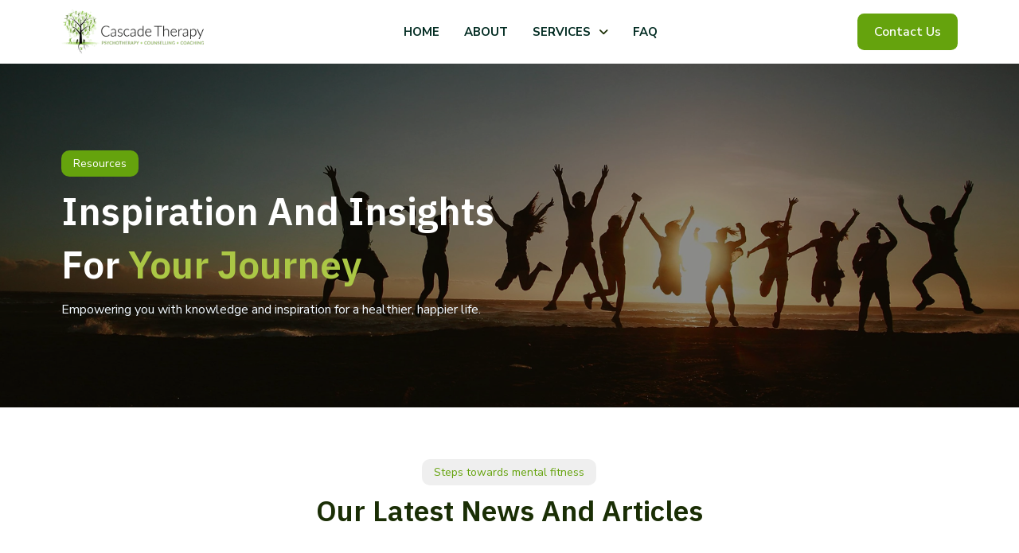

--- FILE ---
content_type: text/html; charset=UTF-8
request_url: https://cascadetherapy.co.uk/2015/09/
body_size: 49266
content:
<!DOCTYPE html>
<html class="no-js" lang="en-GB">
<head>
<meta charset="UTF-8">
<meta name="viewport" content="width=device-width, initial-scale=1.0">
<link rel="pingback" href="https://cascadetherapy.co.uk/xmlrpc.php">
<meta name='robots' content='noindex, follow' />
	<style>img:is([sizes="auto" i], [sizes^="auto," i]) { contain-intrinsic-size: 3000px 1500px }</style>
	
	<!-- This site is optimized with the Yoast SEO Premium plugin v23.7 (Yoast SEO v26.3) - https://yoast.com/wordpress/plugins/seo/ -->
	<title>September 2015 - Cascade Therapy</title>
	<meta property="og:locale" content="en_GB" />
	<meta property="og:type" content="website" />
	<meta property="og:title" content="September 2015" />
	<meta property="og:url" content="https://cascadetherapy.co.uk/2015/09/" />
	<meta property="og:site_name" content="Cascade Therapy" />
	<meta property="og:image" content="https://cascadetherapy.co.uk/wp-content/uploads/2024/10/HiResLogo-scaled.jpg" />
	<meta property="og:image:width" content="2083" />
	<meta property="og:image:height" content="2560" />
	<meta property="og:image:type" content="image/jpeg" />
	<meta name="twitter:card" content="summary_large_image" />
	<script type="application/ld+json" class="yoast-schema-graph">{"@context":"https://schema.org","@graph":[{"@type":"CollectionPage","@id":"https://cascadetherapy.co.uk/2015/09/","url":"https://cascadetherapy.co.uk/2015/09/","name":"September 2015 - Cascade Therapy","isPartOf":{"@id":"https://cascadetherapy.co.uk/#website"},"primaryImageOfPage":{"@id":"https://cascadetherapy.co.uk/2015/09/#primaryimage"},"image":{"@id":"https://cascadetherapy.co.uk/2015/09/#primaryimage"},"thumbnailUrl":"https://cascadetherapy.co.uk/wp-content/uploads/2015/09/blog_connection_126648692.jpg","breadcrumb":{"@id":"https://cascadetherapy.co.uk/2015/09/#breadcrumb"},"inLanguage":"en-GB"},{"@type":"ImageObject","inLanguage":"en-GB","@id":"https://cascadetherapy.co.uk/2015/09/#primaryimage","url":"https://cascadetherapy.co.uk/wp-content/uploads/2015/09/blog_connection_126648692.jpg","contentUrl":"https://cascadetherapy.co.uk/wp-content/uploads/2015/09/blog_connection_126648692.jpg","width":1000,"height":606},{"@type":"BreadcrumbList","@id":"https://cascadetherapy.co.uk/2015/09/#breadcrumb","itemListElement":[{"@type":"ListItem","position":1,"name":"Home","item":"https://cascadetherapy.co.uk/"},{"@type":"ListItem","position":2,"name":"Archives for September 2015"}]},{"@type":"WebSite","@id":"https://cascadetherapy.co.uk/#website","url":"https://cascadetherapy.co.uk/","name":"Cascade Therapy","description":"Counselling, Coaching and Psychotherapy","publisher":{"@id":"https://cascadetherapy.co.uk/#/schema/person/6fc4e5001a50083b78c0353ae70de06c"},"potentialAction":[{"@type":"SearchAction","target":{"@type":"EntryPoint","urlTemplate":"https://cascadetherapy.co.uk/?s={search_term_string}"},"query-input":{"@type":"PropertyValueSpecification","valueRequired":true,"valueName":"search_term_string"}}],"inLanguage":"en-GB"},{"@type":["Person","Organization"],"@id":"https://cascadetherapy.co.uk/#/schema/person/6fc4e5001a50083b78c0353ae70de06c","name":"Wanjiku Nyachae","image":{"@type":"ImageObject","inLanguage":"en-GB","@id":"https://cascadetherapy.co.uk/#/schema/person/image/","url":"https://cascadetherapy.co.uk/wp-content/uploads/2024/10/HiResLogo-scaled.jpg","contentUrl":"https://cascadetherapy.co.uk/wp-content/uploads/2024/10/HiResLogo-scaled.jpg","width":2083,"height":2560,"caption":"Wanjiku Nyachae"},"logo":{"@id":"https://cascadetherapy.co.uk/#/schema/person/image/"},"sameAs":["https://www.cascadetherapy.co.uk","https://business.facebook.com/latest/home?asset_id=1198748036804214"]}]}</script>
	<!-- / Yoast SEO Premium plugin. -->


<link rel='dns-prefetch' href='//www.googletagmanager.com' />
<link rel="alternate" type="application/rss+xml" title="Cascade Therapy &raquo; Feed" href="https://cascadetherapy.co.uk/feed/" />
<link rel="alternate" type="application/rss+xml" title="Cascade Therapy &raquo; Comments Feed" href="https://cascadetherapy.co.uk/comments/feed/" />
<script type="text/javascript">
/* <![CDATA[ */
window._wpemojiSettings = {"baseUrl":"https:\/\/s.w.org\/images\/core\/emoji\/16.0.1\/72x72\/","ext":".png","svgUrl":"https:\/\/s.w.org\/images\/core\/emoji\/16.0.1\/svg\/","svgExt":".svg","source":{"concatemoji":"https:\/\/cascadetherapy.co.uk\/wp-includes\/js\/wp-emoji-release.min.js?ver=9184a64f003412b3bcd6cff46ad56665"}};
/*! This file is auto-generated */
!function(s,n){var o,i,e;function c(e){try{var t={supportTests:e,timestamp:(new Date).valueOf()};sessionStorage.setItem(o,JSON.stringify(t))}catch(e){}}function p(e,t,n){e.clearRect(0,0,e.canvas.width,e.canvas.height),e.fillText(t,0,0);var t=new Uint32Array(e.getImageData(0,0,e.canvas.width,e.canvas.height).data),a=(e.clearRect(0,0,e.canvas.width,e.canvas.height),e.fillText(n,0,0),new Uint32Array(e.getImageData(0,0,e.canvas.width,e.canvas.height).data));return t.every(function(e,t){return e===a[t]})}function u(e,t){e.clearRect(0,0,e.canvas.width,e.canvas.height),e.fillText(t,0,0);for(var n=e.getImageData(16,16,1,1),a=0;a<n.data.length;a++)if(0!==n.data[a])return!1;return!0}function f(e,t,n,a){switch(t){case"flag":return n(e,"\ud83c\udff3\ufe0f\u200d\u26a7\ufe0f","\ud83c\udff3\ufe0f\u200b\u26a7\ufe0f")?!1:!n(e,"\ud83c\udde8\ud83c\uddf6","\ud83c\udde8\u200b\ud83c\uddf6")&&!n(e,"\ud83c\udff4\udb40\udc67\udb40\udc62\udb40\udc65\udb40\udc6e\udb40\udc67\udb40\udc7f","\ud83c\udff4\u200b\udb40\udc67\u200b\udb40\udc62\u200b\udb40\udc65\u200b\udb40\udc6e\u200b\udb40\udc67\u200b\udb40\udc7f");case"emoji":return!a(e,"\ud83e\udedf")}return!1}function g(e,t,n,a){var r="undefined"!=typeof WorkerGlobalScope&&self instanceof WorkerGlobalScope?new OffscreenCanvas(300,150):s.createElement("canvas"),o=r.getContext("2d",{willReadFrequently:!0}),i=(o.textBaseline="top",o.font="600 32px Arial",{});return e.forEach(function(e){i[e]=t(o,e,n,a)}),i}function t(e){var t=s.createElement("script");t.src=e,t.defer=!0,s.head.appendChild(t)}"undefined"!=typeof Promise&&(o="wpEmojiSettingsSupports",i=["flag","emoji"],n.supports={everything:!0,everythingExceptFlag:!0},e=new Promise(function(e){s.addEventListener("DOMContentLoaded",e,{once:!0})}),new Promise(function(t){var n=function(){try{var e=JSON.parse(sessionStorage.getItem(o));if("object"==typeof e&&"number"==typeof e.timestamp&&(new Date).valueOf()<e.timestamp+604800&&"object"==typeof e.supportTests)return e.supportTests}catch(e){}return null}();if(!n){if("undefined"!=typeof Worker&&"undefined"!=typeof OffscreenCanvas&&"undefined"!=typeof URL&&URL.createObjectURL&&"undefined"!=typeof Blob)try{var e="postMessage("+g.toString()+"("+[JSON.stringify(i),f.toString(),p.toString(),u.toString()].join(",")+"));",a=new Blob([e],{type:"text/javascript"}),r=new Worker(URL.createObjectURL(a),{name:"wpTestEmojiSupports"});return void(r.onmessage=function(e){c(n=e.data),r.terminate(),t(n)})}catch(e){}c(n=g(i,f,p,u))}t(n)}).then(function(e){for(var t in e)n.supports[t]=e[t],n.supports.everything=n.supports.everything&&n.supports[t],"flag"!==t&&(n.supports.everythingExceptFlag=n.supports.everythingExceptFlag&&n.supports[t]);n.supports.everythingExceptFlag=n.supports.everythingExceptFlag&&!n.supports.flag,n.DOMReady=!1,n.readyCallback=function(){n.DOMReady=!0}}).then(function(){return e}).then(function(){var e;n.supports.everything||(n.readyCallback(),(e=n.source||{}).concatemoji?t(e.concatemoji):e.wpemoji&&e.twemoji&&(t(e.twemoji),t(e.wpemoji)))}))}((window,document),window._wpemojiSettings);
/* ]]> */
</script>
<style id='wp-emoji-styles-inline-css' type='text/css'>

	img.wp-smiley, img.emoji {
		display: inline !important;
		border: none !important;
		box-shadow: none !important;
		height: 1em !important;
		width: 1em !important;
		margin: 0 0.07em !important;
		vertical-align: -0.1em !important;
		background: none !important;
		padding: 0 !important;
	}
</style>
<link rel='stylesheet' id='wp-block-library-css' href='https://cascadetherapy.co.uk/wp-includes/css/dist/block-library/style.min.css?ver=9184a64f003412b3bcd6cff46ad56665' type='text/css' media='all' />
<style id='wp-block-library-theme-inline-css' type='text/css'>
.wp-block-audio :where(figcaption){color:#555;font-size:13px;text-align:center}.is-dark-theme .wp-block-audio :where(figcaption){color:#ffffffa6}.wp-block-audio{margin:0 0 1em}.wp-block-code{border:1px solid #ccc;border-radius:4px;font-family:Menlo,Consolas,monaco,monospace;padding:.8em 1em}.wp-block-embed :where(figcaption){color:#555;font-size:13px;text-align:center}.is-dark-theme .wp-block-embed :where(figcaption){color:#ffffffa6}.wp-block-embed{margin:0 0 1em}.blocks-gallery-caption{color:#555;font-size:13px;text-align:center}.is-dark-theme .blocks-gallery-caption{color:#ffffffa6}:root :where(.wp-block-image figcaption){color:#555;font-size:13px;text-align:center}.is-dark-theme :root :where(.wp-block-image figcaption){color:#ffffffa6}.wp-block-image{margin:0 0 1em}.wp-block-pullquote{border-bottom:4px solid;border-top:4px solid;color:currentColor;margin-bottom:1.75em}.wp-block-pullquote cite,.wp-block-pullquote footer,.wp-block-pullquote__citation{color:currentColor;font-size:.8125em;font-style:normal;text-transform:uppercase}.wp-block-quote{border-left:.25em solid;margin:0 0 1.75em;padding-left:1em}.wp-block-quote cite,.wp-block-quote footer{color:currentColor;font-size:.8125em;font-style:normal;position:relative}.wp-block-quote:where(.has-text-align-right){border-left:none;border-right:.25em solid;padding-left:0;padding-right:1em}.wp-block-quote:where(.has-text-align-center){border:none;padding-left:0}.wp-block-quote.is-large,.wp-block-quote.is-style-large,.wp-block-quote:where(.is-style-plain){border:none}.wp-block-search .wp-block-search__label{font-weight:700}.wp-block-search__button{border:1px solid #ccc;padding:.375em .625em}:where(.wp-block-group.has-background){padding:1.25em 2.375em}.wp-block-separator.has-css-opacity{opacity:.4}.wp-block-separator{border:none;border-bottom:2px solid;margin-left:auto;margin-right:auto}.wp-block-separator.has-alpha-channel-opacity{opacity:1}.wp-block-separator:not(.is-style-wide):not(.is-style-dots){width:100px}.wp-block-separator.has-background:not(.is-style-dots){border-bottom:none;height:1px}.wp-block-separator.has-background:not(.is-style-wide):not(.is-style-dots){height:2px}.wp-block-table{margin:0 0 1em}.wp-block-table td,.wp-block-table th{word-break:normal}.wp-block-table :where(figcaption){color:#555;font-size:13px;text-align:center}.is-dark-theme .wp-block-table :where(figcaption){color:#ffffffa6}.wp-block-video :where(figcaption){color:#555;font-size:13px;text-align:center}.is-dark-theme .wp-block-video :where(figcaption){color:#ffffffa6}.wp-block-video{margin:0 0 1em}:root :where(.wp-block-template-part.has-background){margin-bottom:0;margin-top:0;padding:1.25em 2.375em}
</style>
<style id='classic-theme-styles-inline-css' type='text/css'>
/*! This file is auto-generated */
.wp-block-button__link{color:#fff;background-color:#32373c;border-radius:9999px;box-shadow:none;text-decoration:none;padding:calc(.667em + 2px) calc(1.333em + 2px);font-size:1.125em}.wp-block-file__button{background:#32373c;color:#fff;text-decoration:none}
</style>
<style id='global-styles-inline-css' type='text/css'>
:root{--wp--preset--aspect-ratio--square: 1;--wp--preset--aspect-ratio--4-3: 4/3;--wp--preset--aspect-ratio--3-4: 3/4;--wp--preset--aspect-ratio--3-2: 3/2;--wp--preset--aspect-ratio--2-3: 2/3;--wp--preset--aspect-ratio--16-9: 16/9;--wp--preset--aspect-ratio--9-16: 9/16;--wp--preset--color--black: #000000;--wp--preset--color--cyan-bluish-gray: #abb8c3;--wp--preset--color--white: #ffffff;--wp--preset--color--pale-pink: #f78da7;--wp--preset--color--vivid-red: #cf2e2e;--wp--preset--color--luminous-vivid-orange: #ff6900;--wp--preset--color--luminous-vivid-amber: #fcb900;--wp--preset--color--light-green-cyan: #7bdcb5;--wp--preset--color--vivid-green-cyan: #00d084;--wp--preset--color--pale-cyan-blue: #8ed1fc;--wp--preset--color--vivid-cyan-blue: #0693e3;--wp--preset--color--vivid-purple: #9b51e0;--wp--preset--gradient--vivid-cyan-blue-to-vivid-purple: linear-gradient(135deg,rgba(6,147,227,1) 0%,rgb(155,81,224) 100%);--wp--preset--gradient--light-green-cyan-to-vivid-green-cyan: linear-gradient(135deg,rgb(122,220,180) 0%,rgb(0,208,130) 100%);--wp--preset--gradient--luminous-vivid-amber-to-luminous-vivid-orange: linear-gradient(135deg,rgba(252,185,0,1) 0%,rgba(255,105,0,1) 100%);--wp--preset--gradient--luminous-vivid-orange-to-vivid-red: linear-gradient(135deg,rgba(255,105,0,1) 0%,rgb(207,46,46) 100%);--wp--preset--gradient--very-light-gray-to-cyan-bluish-gray: linear-gradient(135deg,rgb(238,238,238) 0%,rgb(169,184,195) 100%);--wp--preset--gradient--cool-to-warm-spectrum: linear-gradient(135deg,rgb(74,234,220) 0%,rgb(151,120,209) 20%,rgb(207,42,186) 40%,rgb(238,44,130) 60%,rgb(251,105,98) 80%,rgb(254,248,76) 100%);--wp--preset--gradient--blush-light-purple: linear-gradient(135deg,rgb(255,206,236) 0%,rgb(152,150,240) 100%);--wp--preset--gradient--blush-bordeaux: linear-gradient(135deg,rgb(254,205,165) 0%,rgb(254,45,45) 50%,rgb(107,0,62) 100%);--wp--preset--gradient--luminous-dusk: linear-gradient(135deg,rgb(255,203,112) 0%,rgb(199,81,192) 50%,rgb(65,88,208) 100%);--wp--preset--gradient--pale-ocean: linear-gradient(135deg,rgb(255,245,203) 0%,rgb(182,227,212) 50%,rgb(51,167,181) 100%);--wp--preset--gradient--electric-grass: linear-gradient(135deg,rgb(202,248,128) 0%,rgb(113,206,126) 100%);--wp--preset--gradient--midnight: linear-gradient(135deg,rgb(2,3,129) 0%,rgb(40,116,252) 100%);--wp--preset--font-size--small: 13px;--wp--preset--font-size--medium: 20px;--wp--preset--font-size--large: 36px;--wp--preset--font-size--x-large: 42px;--wp--preset--spacing--20: 0.44rem;--wp--preset--spacing--30: 0.67rem;--wp--preset--spacing--40: 1rem;--wp--preset--spacing--50: 1.5rem;--wp--preset--spacing--60: 2.25rem;--wp--preset--spacing--70: 3.38rem;--wp--preset--spacing--80: 5.06rem;--wp--preset--shadow--natural: 6px 6px 9px rgba(0, 0, 0, 0.2);--wp--preset--shadow--deep: 12px 12px 50px rgba(0, 0, 0, 0.4);--wp--preset--shadow--sharp: 6px 6px 0px rgba(0, 0, 0, 0.2);--wp--preset--shadow--outlined: 6px 6px 0px -3px rgba(255, 255, 255, 1), 6px 6px rgba(0, 0, 0, 1);--wp--preset--shadow--crisp: 6px 6px 0px rgba(0, 0, 0, 1);}:where(.is-layout-flex){gap: 0.5em;}:where(.is-layout-grid){gap: 0.5em;}body .is-layout-flex{display: flex;}.is-layout-flex{flex-wrap: wrap;align-items: center;}.is-layout-flex > :is(*, div){margin: 0;}body .is-layout-grid{display: grid;}.is-layout-grid > :is(*, div){margin: 0;}:where(.wp-block-columns.is-layout-flex){gap: 2em;}:where(.wp-block-columns.is-layout-grid){gap: 2em;}:where(.wp-block-post-template.is-layout-flex){gap: 1.25em;}:where(.wp-block-post-template.is-layout-grid){gap: 1.25em;}.has-black-color{color: var(--wp--preset--color--black) !important;}.has-cyan-bluish-gray-color{color: var(--wp--preset--color--cyan-bluish-gray) !important;}.has-white-color{color: var(--wp--preset--color--white) !important;}.has-pale-pink-color{color: var(--wp--preset--color--pale-pink) !important;}.has-vivid-red-color{color: var(--wp--preset--color--vivid-red) !important;}.has-luminous-vivid-orange-color{color: var(--wp--preset--color--luminous-vivid-orange) !important;}.has-luminous-vivid-amber-color{color: var(--wp--preset--color--luminous-vivid-amber) !important;}.has-light-green-cyan-color{color: var(--wp--preset--color--light-green-cyan) !important;}.has-vivid-green-cyan-color{color: var(--wp--preset--color--vivid-green-cyan) !important;}.has-pale-cyan-blue-color{color: var(--wp--preset--color--pale-cyan-blue) !important;}.has-vivid-cyan-blue-color{color: var(--wp--preset--color--vivid-cyan-blue) !important;}.has-vivid-purple-color{color: var(--wp--preset--color--vivid-purple) !important;}.has-black-background-color{background-color: var(--wp--preset--color--black) !important;}.has-cyan-bluish-gray-background-color{background-color: var(--wp--preset--color--cyan-bluish-gray) !important;}.has-white-background-color{background-color: var(--wp--preset--color--white) !important;}.has-pale-pink-background-color{background-color: var(--wp--preset--color--pale-pink) !important;}.has-vivid-red-background-color{background-color: var(--wp--preset--color--vivid-red) !important;}.has-luminous-vivid-orange-background-color{background-color: var(--wp--preset--color--luminous-vivid-orange) !important;}.has-luminous-vivid-amber-background-color{background-color: var(--wp--preset--color--luminous-vivid-amber) !important;}.has-light-green-cyan-background-color{background-color: var(--wp--preset--color--light-green-cyan) !important;}.has-vivid-green-cyan-background-color{background-color: var(--wp--preset--color--vivid-green-cyan) !important;}.has-pale-cyan-blue-background-color{background-color: var(--wp--preset--color--pale-cyan-blue) !important;}.has-vivid-cyan-blue-background-color{background-color: var(--wp--preset--color--vivid-cyan-blue) !important;}.has-vivid-purple-background-color{background-color: var(--wp--preset--color--vivid-purple) !important;}.has-black-border-color{border-color: var(--wp--preset--color--black) !important;}.has-cyan-bluish-gray-border-color{border-color: var(--wp--preset--color--cyan-bluish-gray) !important;}.has-white-border-color{border-color: var(--wp--preset--color--white) !important;}.has-pale-pink-border-color{border-color: var(--wp--preset--color--pale-pink) !important;}.has-vivid-red-border-color{border-color: var(--wp--preset--color--vivid-red) !important;}.has-luminous-vivid-orange-border-color{border-color: var(--wp--preset--color--luminous-vivid-orange) !important;}.has-luminous-vivid-amber-border-color{border-color: var(--wp--preset--color--luminous-vivid-amber) !important;}.has-light-green-cyan-border-color{border-color: var(--wp--preset--color--light-green-cyan) !important;}.has-vivid-green-cyan-border-color{border-color: var(--wp--preset--color--vivid-green-cyan) !important;}.has-pale-cyan-blue-border-color{border-color: var(--wp--preset--color--pale-cyan-blue) !important;}.has-vivid-cyan-blue-border-color{border-color: var(--wp--preset--color--vivid-cyan-blue) !important;}.has-vivid-purple-border-color{border-color: var(--wp--preset--color--vivid-purple) !important;}.has-vivid-cyan-blue-to-vivid-purple-gradient-background{background: var(--wp--preset--gradient--vivid-cyan-blue-to-vivid-purple) !important;}.has-light-green-cyan-to-vivid-green-cyan-gradient-background{background: var(--wp--preset--gradient--light-green-cyan-to-vivid-green-cyan) !important;}.has-luminous-vivid-amber-to-luminous-vivid-orange-gradient-background{background: var(--wp--preset--gradient--luminous-vivid-amber-to-luminous-vivid-orange) !important;}.has-luminous-vivid-orange-to-vivid-red-gradient-background{background: var(--wp--preset--gradient--luminous-vivid-orange-to-vivid-red) !important;}.has-very-light-gray-to-cyan-bluish-gray-gradient-background{background: var(--wp--preset--gradient--very-light-gray-to-cyan-bluish-gray) !important;}.has-cool-to-warm-spectrum-gradient-background{background: var(--wp--preset--gradient--cool-to-warm-spectrum) !important;}.has-blush-light-purple-gradient-background{background: var(--wp--preset--gradient--blush-light-purple) !important;}.has-blush-bordeaux-gradient-background{background: var(--wp--preset--gradient--blush-bordeaux) !important;}.has-luminous-dusk-gradient-background{background: var(--wp--preset--gradient--luminous-dusk) !important;}.has-pale-ocean-gradient-background{background: var(--wp--preset--gradient--pale-ocean) !important;}.has-electric-grass-gradient-background{background: var(--wp--preset--gradient--electric-grass) !important;}.has-midnight-gradient-background{background: var(--wp--preset--gradient--midnight) !important;}.has-small-font-size{font-size: var(--wp--preset--font-size--small) !important;}.has-medium-font-size{font-size: var(--wp--preset--font-size--medium) !important;}.has-large-font-size{font-size: var(--wp--preset--font-size--large) !important;}.has-x-large-font-size{font-size: var(--wp--preset--font-size--x-large) !important;}
:where(.wp-block-post-template.is-layout-flex){gap: 1.25em;}:where(.wp-block-post-template.is-layout-grid){gap: 1.25em;}
:where(.wp-block-columns.is-layout-flex){gap: 2em;}:where(.wp-block-columns.is-layout-grid){gap: 2em;}
:root :where(.wp-block-pullquote){font-size: 1.5em;line-height: 1.6;}
</style>
<link rel='stylesheet' id='dashicons-css' href='https://cascadetherapy.co.uk/wp-includes/css/dashicons.min.css?ver=9184a64f003412b3bcd6cff46ad56665' type='text/css' media='all' />
<link rel='stylesheet' id='x-stack-css' href='https://cascadetherapy.co.uk/wp-content/themes/pro/framework/dist/css/site/stacks/integrity-light.css?ver=6.5.10' type='text/css' media='all' />
<style id='cs-inline-css' type='text/css'>
@media (min-width:1200px){.x-hide-xl{display:none !important;}}@media (min-width:979px) and (max-width:1199px){.x-hide-lg{display:none !important;}}@media (min-width:767px) and (max-width:978px){.x-hide-md{display:none !important;}}@media (min-width:480px) and (max-width:766px){.x-hide-sm{display:none !important;}}@media (max-width:479px){.x-hide-xs{display:none !important;}} a,h1 a:hover,h2 a:hover,h3 a:hover,h4 a:hover,h5 a:hover,h6 a:hover,.x-breadcrumb-wrap a:hover,.widget ul li a:hover,.widget ol li a:hover,.widget.widget_text ul li a,.widget.widget_text ol li a,.widget_nav_menu .current-menu-item > a,.x-accordion-heading .x-accordion-toggle:hover,.x-comment-author a:hover,.x-comment-time:hover,.x-recent-posts a:hover .h-recent-posts{color:rgba(255,255,255,0.5);}a:hover,.widget.widget_text ul li a:hover,.widget.widget_text ol li a:hover,.x-twitter-widget ul li a:hover{color:#65A30D;}.rev_slider_wrapper,a.x-img-thumbnail:hover,.x-slider-container.below,.page-template-template-blank-3-php .x-slider-container.above,.page-template-template-blank-6-php .x-slider-container.above{border-color:rgba(255,255,255,0.5);}.entry-thumb:before,.x-pagination span.current,.woocommerce-pagination span[aria-current],.flex-direction-nav a,.flex-control-nav a:hover,.flex-control-nav a.flex-active,.mejs-time-current,.x-dropcap,.x-skill-bar .bar,.x-pricing-column.featured h2,.h-comments-title small,.x-entry-share .x-share:hover,.x-highlight,.x-recent-posts .x-recent-posts-img:after{background-color:rgba(255,255,255,0.5);}.x-nav-tabs > .active > a,.x-nav-tabs > .active > a:hover{box-shadow:inset 0 3px 0 0 rgba(255,255,255,0.5);}.x-main{width:calc(72% - 2.463055%);}.x-sidebar{width:calc(100% - 2.463055% - 72%);}.x-comment-author,.x-comment-time,.comment-form-author label,.comment-form-email label,.comment-form-url label,.comment-form-rating label,.comment-form-comment label,.widget_calendar #wp-calendar caption,.widget.widget_rss li .rsswidget{font-family:"Helvetica Neue",Helvetica,Arial,sans-serif;font-weight:700;}.p-landmark-sub,.p-meta,input,button,select,textarea{font-family:"Helvetica Neue",Helvetica,Arial,sans-serif;}.widget ul li a,.widget ol li a,.x-comment-time{color:#999999;}.widget_text ol li a,.widget_text ul li a{color:rgba(255,255,255,0.5);}.widget_text ol li a:hover,.widget_text ul li a:hover{color:#65A30D;}.comment-form-author label,.comment-form-email label,.comment-form-url label,.comment-form-rating label,.comment-form-comment label,.widget_calendar #wp-calendar th,.p-landmark-sub strong,.widget_tag_cloud .tagcloud a:hover,.widget_tag_cloud .tagcloud a:active,.entry-footer a:hover,.entry-footer a:active,.x-breadcrumbs .current,.x-comment-author,.x-comment-author a{color:#272727;}.widget_calendar #wp-calendar th{border-color:#272727;}.h-feature-headline span i{background-color:#272727;}@media (max-width:978.98px){}html{font-size:14px;}@media (min-width:479px){html{font-size:14px;}}@media (min-width:766px){html{font-size:14px;}}@media (min-width:978px){html{font-size:14px;}}@media (min-width:1199px){html{font-size:14px;}}body{font-style:normal;font-weight:400;color:#999999;background-color:#F9F9F9;}.w-b{font-weight:400 !important;}h1,h2,h3,h4,h5,h6,.h1,.h2,.h3,.h4,.h5,.h6{font-family:"Helvetica Neue",Helvetica,Arial,sans-serif;font-style:normal;font-weight:700;}h1,.h1{letter-spacing:-0.035em;}h2,.h2{letter-spacing:-0.035em;}h3,.h3{letter-spacing:-0.035em;}h4,.h4{letter-spacing:-0.035em;}h5,.h5{letter-spacing:-0.035em;}h6,.h6{letter-spacing:-0.035em;}.w-h{font-weight:700 !important;}.x-container.width{width:88%;}.x-container.max{max-width:1200px;}.x-bar-content.x-container.width{flex-basis:88%;}.x-main.full{float:none;clear:both;display:block;width:auto;}@media (max-width:978.98px){.x-main.full,.x-main.left,.x-main.right,.x-sidebar.left,.x-sidebar.right{float:none;display:block;width:auto !important;}}.entry-header,.entry-content{font-size:1rem;}body,input,button,select,textarea{font-family:"Helvetica Neue",Helvetica,Arial,sans-serif;}h1,h2,h3,h4,h5,h6,.h1,.h2,.h3,.h4,.h5,.h6,h1 a,h2 a,h3 a,h4 a,h5 a,h6 a,.h1 a,.h2 a,.h3 a,.h4 a,.h5 a,.h6 a,blockquote{color:#272727;}.cfc-h-tx{color:#272727 !important;}.cfc-h-bd{border-color:#272727 !important;}.cfc-h-bg{background-color:#272727 !important;}.cfc-b-tx{color:#999999 !important;}.cfc-b-bd{border-color:#999999 !important;}.cfc-b-bg{background-color:#999999 !important;}.x-btn,.button,[type="submit"]{color:#ffffff;border-color:#65A30D;background-color:#1A2E05;margin-bottom:0.25em;text-shadow:0 0.075em 0.075em rgba(0,0,0,0.5);box-shadow:0 0.25em 0 0 #65A30D,0 4px 9px rgba(0,0,0,0.75);border-radius:0.25em;}.x-btn:hover,.button:hover,[type="submit"]:hover{color:#ffffff;border-color:#1A2E05;background-color:#65A30D;margin-bottom:0.25em;text-shadow:0 0.075em 0.075em rgba(0,0,0,0.5);box-shadow:0 0.25em 0 0 #1A2E05,0 4px 9px rgba(0,0,0,0.75);}.x-btn.x-btn-real,.x-btn.x-btn-real:hover{margin-bottom:0.25em;text-shadow:0 0.075em 0.075em rgba(0,0,0,0.65);}.x-btn.x-btn-real{box-shadow:0 0.25em 0 0 #65A30D,0 4px 9px rgba(0,0,0,0.75);}.x-btn.x-btn-real:hover{box-shadow:0 0.25em 0 0 #1A2E05,0 4px 9px rgba(0,0,0,0.75);}.x-btn.x-btn-flat,.x-btn.x-btn-flat:hover{margin-bottom:0;text-shadow:0 0.075em 0.075em rgba(0,0,0,0.65);box-shadow:none;}.x-btn.x-btn-transparent,.x-btn.x-btn-transparent:hover{margin-bottom:0;border-width:3px;text-shadow:none;text-transform:uppercase;background-color:transparent;box-shadow:none;}body .gform_wrapper .gfield_required{color:rgba(255,255,255,0.5);}body .gform_wrapper h2.gsection_title,body .gform_wrapper h3.gform_title,body .gform_wrapper .top_label .gfield_label,body .gform_wrapper .left_label .gfield_label,body .gform_wrapper .right_label .gfield_label{font-weight:700;}body .gform_wrapper h2.gsection_title{letter-spacing:-0.035em!important;}body .gform_wrapper h3.gform_title{letter-spacing:-0.035em!important;}body .gform_wrapper .top_label .gfield_label,body .gform_wrapper .left_label .gfield_label,body .gform_wrapper .right_label .gfield_label{color:#272727;}body .gform_wrapper .validation_message{font-weight:400;}.bg .mejs-container,.x-video .mejs-container{position:unset !important;} @font-face{font-family:'FontAwesomePro';font-style:normal;font-weight:900;font-display:block;src:url('https://cascadetherapy.co.uk/wp-content/themes/pro/cornerstone/assets/fonts/fa-solid-900.woff2?ver=6.5.2') format('woff2'),url('https://cascadetherapy.co.uk/wp-content/themes/pro/cornerstone/assets/fonts/fa-solid-900.ttf?ver=6.5.2') format('truetype');}[data-x-fa-pro-icon]{font-family:"FontAwesomePro" !important;}[data-x-fa-pro-icon]:before{content:attr(data-x-fa-pro-icon);}[data-x-icon],[data-x-icon-o],[data-x-icon-l],[data-x-icon-s],[data-x-icon-b],[data-x-icon-sr],[data-x-icon-ss],[data-x-icon-sl],[data-x-fa-pro-icon],[class*="cs-fa-"]{display:inline-flex;font-style:normal;font-weight:400;text-decoration:inherit;text-rendering:auto;-webkit-font-smoothing:antialiased;-moz-osx-font-smoothing:grayscale;}[data-x-icon].left,[data-x-icon-o].left,[data-x-icon-l].left,[data-x-icon-s].left,[data-x-icon-b].left,[data-x-icon-sr].left,[data-x-icon-ss].left,[data-x-icon-sl].left,[data-x-fa-pro-icon].left,[class*="cs-fa-"].left{margin-right:0.5em;}[data-x-icon].right,[data-x-icon-o].right,[data-x-icon-l].right,[data-x-icon-s].right,[data-x-icon-b].right,[data-x-icon-sr].right,[data-x-icon-ss].right,[data-x-icon-sl].right,[data-x-fa-pro-icon].right,[class*="cs-fa-"].right{margin-left:0.5em;}[data-x-icon]:before,[data-x-icon-o]:before,[data-x-icon-l]:before,[data-x-icon-s]:before,[data-x-icon-b]:before,[data-x-icon-sr]:before,[data-x-icon-ss]:before,[data-x-icon-sl]:before,[data-x-fa-pro-icon]:before,[class*="cs-fa-"]:before{line-height:1;}@font-face{font-family:'FontAwesome';font-style:normal;font-weight:900;font-display:block;src:url('https://cascadetherapy.co.uk/wp-content/themes/pro/cornerstone/assets/fonts/fa-solid-900.woff2?ver=6.5.2') format('woff2'),url('https://cascadetherapy.co.uk/wp-content/themes/pro/cornerstone/assets/fonts/fa-solid-900.ttf?ver=6.5.2') format('truetype');}[data-x-icon],[data-x-icon-s],[data-x-icon][class*="cs-fa-"]{font-family:"FontAwesome" !important;font-weight:900;}[data-x-icon]:before,[data-x-icon][class*="cs-fa-"]:before{content:attr(data-x-icon);}[data-x-icon-s]:before{content:attr(data-x-icon-s);}@font-face{font-family:'FontAwesomeRegular';font-style:normal;font-weight:400;font-display:block;src:url('https://cascadetherapy.co.uk/wp-content/themes/pro/cornerstone/assets/fonts/fa-regular-400.woff2?ver=6.5.2') format('woff2'),url('https://cascadetherapy.co.uk/wp-content/themes/pro/cornerstone/assets/fonts/fa-regular-400.ttf?ver=6.5.2') format('truetype');}@font-face{font-family:'FontAwesomePro';font-style:normal;font-weight:400;font-display:block;src:url('https://cascadetherapy.co.uk/wp-content/themes/pro/cornerstone/assets/fonts/fa-regular-400.woff2?ver=6.5.2') format('woff2'),url('https://cascadetherapy.co.uk/wp-content/themes/pro/cornerstone/assets/fonts/fa-regular-400.ttf?ver=6.5.2') format('truetype');}[data-x-icon-o]{font-family:"FontAwesomeRegular" !important;}[data-x-icon-o]:before{content:attr(data-x-icon-o);}@font-face{font-family:'FontAwesomeLight';font-style:normal;font-weight:300;font-display:block;src:url('https://cascadetherapy.co.uk/wp-content/themes/pro/cornerstone/assets/fonts/fa-light-300.woff2?ver=6.5.2') format('woff2'),url('https://cascadetherapy.co.uk/wp-content/themes/pro/cornerstone/assets/fonts/fa-light-300.ttf?ver=6.5.2') format('truetype');}@font-face{font-family:'FontAwesomePro';font-style:normal;font-weight:300;font-display:block;src:url('https://cascadetherapy.co.uk/wp-content/themes/pro/cornerstone/assets/fonts/fa-light-300.woff2?ver=6.5.2') format('woff2'),url('https://cascadetherapy.co.uk/wp-content/themes/pro/cornerstone/assets/fonts/fa-light-300.ttf?ver=6.5.2') format('truetype');}[data-x-icon-l]{font-family:"FontAwesomeLight" !important;font-weight:300;}[data-x-icon-l]:before{content:attr(data-x-icon-l);}@font-face{font-family:'FontAwesomeBrands';font-style:normal;font-weight:normal;font-display:block;src:url('https://cascadetherapy.co.uk/wp-content/themes/pro/cornerstone/assets/fonts/fa-brands-400.woff2?ver=6.5.2') format('woff2'),url('https://cascadetherapy.co.uk/wp-content/themes/pro/cornerstone/assets/fonts/fa-brands-400.ttf?ver=6.5.2') format('truetype');}[data-x-icon-b]{font-family:"FontAwesomeBrands" !important;}[data-x-icon-b]:before{content:attr(data-x-icon-b);}.widget.widget_rss li .rsswidget:before{content:"\f35d";padding-right:0.4em;font-family:"FontAwesome";} .m240-0.x-section{margin-top:0px;margin-right:0px;margin-bottom:0px;margin-left:0px;border-top-width:0;border-right-width:0;border-bottom-width:0;border-left-width:0;padding-right:0px;padding-left:0px;}.m240-1.x-section{padding-top:0px;padding-bottom:0px;z-index:1;}.m240-2.x-section{padding-top:65px;padding-bottom:65px;background-color:rgb(255,255,255);}.m240-3.x-section{z-index:auto;}.m240-4.x-section{padding-top:50px;padding-bottom:50px;background-color:rgb(249,249,249);}:where(body:not(.tco-disable-effects)) .m240-5:is(.x-effect-exit,.x-effect-entering,.x-effect-exiting) {animation-delay:0ms;transition-delay:0ms;}:where(body:not(.tco-disable-effects)) .m240-6:is(.x-effect-exit,.x-effect-entering,.x-effect-exiting) {animation-duration:1000ms;animation-timing-function:cubic-bezier(0.400,0.000,0.200,1.000);transition-duration:1000ms;transition-timing-function:cubic-bezier(0.400,0.000,0.200,1.000);}.m240-6:is(.x-effect-enter){opacity:1;transform:translate(0px,0px);}:where(body:not(.tco-disable-effects)) .m240-6:is(.x-effect-exit){opacity:0;}:where(body:not(.tco-disable-effects)) .m240-7:is(.x-effect-exit){transform:translate(0px,1rem);}:where(body:not(.tco-disable-effects)) .m240-8:is(.x-effect-exit){transform:translate(0px,-1rem);}:where(body:not(.tco-disable-effects)) .m240-9:is(.x-effect-exit,.x-effect-entering,.x-effect-exiting) {animation-delay:200ms;transition-delay:200ms;}:where(body:not(.tco-disable-effects)) .m240-9:is(.x-effect-exit){transform:translate(1rem,0rem);}.m240-a{transition-duration:222ms;}.m240-a .x-anchor-text-primary {transition-duration:222ms;}.m240-a .x-anchor-text-secondary {transition-duration:222ms;}.m240-a .x-graphic-child {transition-duration:222ms;}:where(body:not(.tco-disable-effects)) .m240-b:hover,:where(body:not(.tco-disable-effects)) [data-x-effect-provider*="effects"]:hover .m240-b{opacity:1;transform:scale3d(1.1,1.1,1.1);}.m240-c{transform:translate(0px,-50%);}.m240-d.x-row{z-index:auto;margin-right:auto;margin-left:auto;border-top-width:0;border-right-width:0;border-bottom-width:0;border-left-width:0;}.m240-d > .x-row-inner{flex-direction:row;justify-content:flex-start;align-items:stretch;align-content:stretch;}.m240-f.x-row{padding-top:1px;padding-right:1px;padding-bottom:1px;padding-left:1px;}.m240-g.x-row{font-size:1em;}.m240-h > .x-row-inner{margin-top:calc(((20px / 2) + 1px) * -1);margin-right:calc(((20px / 2) + 1px) * -1);margin-bottom:calc(((20px / 2) + 1px) * -1);margin-left:calc(((20px / 2) + 1px) * -1);}.m240-i > .x-row-inner > *{margin-top:calc(20px / 2);margin-bottom:calc(20px / 2);margin-right:calc(20px / 2);margin-left:calc(20px / 2);}.m240-j > .x-row-inner{margin-top:calc(((40px / 2) + 1px) * -1);margin-right:calc(((40px / 2) + 1px) * -1);margin-bottom:calc(((40px / 2) + 1px) * -1);margin-left:calc(((40px / 2) + 1px) * -1);}.m240-j > .x-row-inner > *{margin-top:calc(40px / 2);margin-bottom:calc(40px / 2);margin-right:calc(40px / 2);margin-left:calc(40px / 2);}.m240-k.x-row{font-size:0.8em;}.m240-k > .x-row-inner{margin-top:calc(((0.8em / 2) + 1px) * -1);margin-right:calc(((0.64em / 2) + 1px) * -1);margin-bottom:calc(((0.8em / 2) + 1px) * -1);margin-left:calc(((0.64em / 2) + 1px) * -1);}.m240-k > .x-row-inner > *{margin-top:calc(0.8em / 2);margin-bottom:calc(0.8em / 2);margin-right:calc(0.64em / 2);margin-left:calc(0.64em / 2);}.m240-l.x-row{padding-top:40px;padding-right:0px;padding-bottom:0px;padding-left:0px;}.m240-l > .x-row-inner{margin-top:calc((20px / 2) * -1);margin-right:calc((20px / 2) * -1);margin-bottom:calc((20px / 2) * -1);margin-left:calc((20px / 2) * -1);}.m240-m.x-row{margin-top:40px;margin-bottom:0px;}.m240-m > .x-row-inner{margin-top:calc(((50px / 2) + 1px) * -1);margin-right:calc(((50px / 2) + 1px) * -1);margin-bottom:calc(((50px / 2) + 1px) * -1);margin-left:calc(((50px / 2) + 1px) * -1);}.m240-m > .x-row-inner > *{flex-grow:1;margin-top:calc(50px / 2);margin-bottom:calc(50px / 2);margin-right:calc(50px / 2);margin-left:calc(50px / 2);}.m240-n{--gap:20px;}.m240-o > .x-row-inner > *:nth-child(1n - 0) {flex-basis:calc(100% - clamp(0px,var(--gap),9999px));}.m240-p > .x-row-inner > *:nth-child(1n - 0) {flex-basis:calc(100% - clamp(0px,var(--gap),9999px));}.m240-q{--gap:40px;}.m240-q > .x-row-inner > *:nth-child(1n - 0) {flex-basis:calc(100% - clamp(0px,var(--gap),9999px));}.m240-r{--gap:0.64em;}.m240-r > .x-row-inner > *:nth-child(1n - 0) {flex-basis:calc(auto - clamp(0px,var(--gap),9999px));}.m240-s > .x-row-inner > *:nth-child(1n - 0) {flex-basis:calc(100% - clamp(0px,var(--gap),9999px));}.m240-t > .x-row-inner > *:nth-child(1n - 0) {flex-basis:calc(100% - clamp(0px,var(--gap),9999px));}.m240-u{--gap:50px;}.m240-u > .x-row-inner > *:nth-child(3n - 0) {flex-basis:calc(33.33% - clamp(0px,var(--gap),9999px));}.m240-u > .x-row-inner > *:nth-child(3n - 1) {flex-basis:calc(33.33% - clamp(0px,var(--gap),9999px));}.m240-u > .x-row-inner > *:nth-child(3n - 2) {flex-basis:calc(33.33% - clamp(0px,var(--gap),9999px));}.m240-v > .x-row-inner > *:nth-child(1n - 0) {flex-basis:calc(100% - clamp(0px,var(--gap),9999px));}.m240-w > .x-row-inner > *:nth-child(1n - 0) {flex-basis:calc(100% - clamp(0px,var(--gap),9999px));}.m240-x.x-col{display:flex;flex-wrap:wrap;}.m240-y.x-col{flex-direction:column;justify-content:center;}.m240-z.x-col{align-items:flex-start;align-content:flex-start;}.m240-10.x-col{z-index:1;border-top-width:0;border-right-width:0;border-bottom-width:0;border-left-width:0;font-size:1em;}.m240-11.x-col{height:60vh;}.m240-14.x-col{align-items:center;align-content:center;}.m240-15.x-col{padding-top:0px;padding-right:0px;padding-bottom:20px;padding-left:0px;}.m240-16.x-col{flex-direction:row;justify-content:flex-start;border-top-left-radius:0.5em;border-top-right-radius:0.5em;border-bottom-right-radius:0.5em;border-bottom-left-radius:0.5em;box-shadow:0px 0px 4px 0px rgba(0,0,0,0.25);}.m240-17.x-col{border-top-left-radius:15px;border-top-right-radius:15px;border-bottom-right-radius:15px;border-bottom-left-radius:15px;padding-top:30px;padding-right:30px;padding-bottom:30px;padding-left:30px;box-shadow:0px 0px 4px 0px rgba(0,0,0,0.24);}.m240-18{display:flex;flex-wrap:wrap;}.m240-19{flex-direction:column;}.m240-1a{justify-content:flex-start;align-items:flex-start;align-content:flex-start;}.m240-1b{flex-grow:0;flex-shrink:1;flex-basis:auto;border-top-width:0;border-right-width:0;border-bottom-width:0;border-left-width:0;font-size:1em;}.m240-1e{max-width:800px;padding-top:20px;padding-right:20px;padding-bottom:20px;padding-left:20px;}.m240-1f{position:absolute;}.m240-1g{top:30px;left:30px;}.m240-1h{flex-direction:row;justify-content:space-between;top:50%;left:0;right:0;padding-top:0em;padding-right:1em;padding-bottom:0em;padding-left:1em;}.m240-1h > *{pointer-events:auto;}div.m240-1h {pointer-events:none;}.m240-1i{align-items:center;align-content:center;}.m240-1j{justify-content:center;width:3em;height:3em;border-top-left-radius:100em;border-top-right-radius:100em;border-bottom-right-radius:100em;border-bottom-left-radius:100em;background-color:#65A30D;}.m240-1k{left:-80px;}.m240-1l{right:-80px;}.m240-1m.x-text{border-top-width:0;border-right-width:0;border-bottom-width:0;border-left-width:0;font-style:normal;letter-spacing:0em;text-transform:none;}.m240-1m.x-text > :first-child{margin-top:0;}.m240-1m.x-text > :last-child{margin-bottom:0;}.m240-1n.x-text{border-top-left-radius:10px;border-top-right-radius:10px;border-bottom-right-radius:10px;border-bottom-left-radius:10px;padding-top:5px;padding-right:15px;padding-bottom:5px;padding-left:15px;font-weight:400;}.m240-1o.x-text{font-family:"Nunito Sans",sans-serif;}.m240-1p.x-text{font-size:14px;}.m240-1q.x-text{line-height:inherit;}.m240-1r.x-text{color:rgb(255,255,255);background-color:#65A30D;}.m240-1s.x-text{max-width:550px;font-size:16px;color:#F2F9FF;}.m240-1u.x-text{font-weight:400;}.m240-1v.x-text{color:#65A30D;}.m240-1w.x-text{background-color:#EFEFEF;}.m240-1x.x-text{padding-top:0em;padding-right:0em;padding-bottom:1em;padding-left:0em;}.m240-1y.x-text{font-family:"Lato",sans-serif;font-size:1.3em;font-weight:400;color:rgb(0,0,0);}.m240-1z.x-text{line-height:1.4;}.m240-20.x-text{font-family:"IBM Plex Sans",sans-serif;font-size:1em;font-weight:600;}.m240-21.x-text{text-align:center;}.m240-22.x-text{color:rgb(118,118,118);}.m240-23.x-text{border-top-width:0;border-right-width:0;border-bottom-width:0;border-left-width:0;font-size:1em;}.m240-23.x-text .x-text-content-text-primary{font-style:normal;letter-spacing:0em;}.m240-24.x-text{padding-top:10px;padding-right:5px;}.m240-25.x-text{padding-bottom:10px;}.m240-26.x-text{padding-left:0px;}.m240-26.x-text .x-text-content-text-primary{font-size:48px;color:rgb(255,255,255);}.m240-27.x-text .x-text-content-text-primary{font-family:"IBM Plex Sans",sans-serif;font-weight:600;}.m240-28.x-text .x-text-content-text-primary{line-height:1.4;}.m240-29.x-text .x-text-content-text-primary{text-transform:capitalize;}.m240-2a.x-text{padding-bottom:3em;}.m240-2b.x-text{padding-left:5px;}.m240-2b.x-text .x-text-content-text-primary{font-size:36px;line-height:1.2;text-align:center;}.m240-2c.x-text .x-text-content-text-primary{color:#1A2E05;}.m240-2d.x-text{padding-top:0.5em;padding-right:0em;padding-bottom:0.5em;padding-left:0em;}.m240-2d.x-text .x-text-content-text-primary{font-family:"Nunito Sans",sans-serif;font-size:24px;font-weight:700;}.m240-2e.x-text .x-text-content-text-primary{text-transform:none;}.m240-2f.x-text .x-text-content{display:flex;flex-direction:row;justify-content:flex-start;align-items:flex-start;}.m240-2f.x-text .x-text-content-text-primary{font-size:20px;}.m240-2f.x-text .x-text-content-text-subheadline{margin-top:0.35em;font-family:"Nunito Sans",sans-serif;font-size:16px;font-style:normal;font-weight:400;line-height:1.4;letter-spacing:0em;text-transform:none;color:#475467;}.m240-2f.x-text .x-graphic {margin-top:0em;margin-right:2em;margin-bottom:0em;margin-left:0em;}.m240-2f.x-text .x-graphic-icon {font-size:1.25em;width:auto;color:rgba(0,0,0,1);border-top-width:0;border-right-width:0;border-bottom-width:0;border-left-width:0;}.m240-2g.x-image{font-size:1em;border-top-width:0;border-right-width:0;border-bottom-width:0;border-left-width:0;}.m240-2h.x-image{max-width:400px;border-top-left-radius:0.5em;border-top-right-radius:0.5em;border-bottom-right-radius:0.5em;border-bottom-left-radius:0.5em;}.m240-2h.x-image img{border-top-left-radius:0.5em;border-top-right-radius:0.5em;border-bottom-right-radius:0.5em;border-bottom-left-radius:0.5em;}.m240-2j.x-anchor {border-top-width:0;border-right-width:0;border-bottom-width:0;border-left-width:0;font-size:1em;}.m240-2j.x-anchor .x-anchor-content {display:flex;justify-content:center;}.m240-2j.x-anchor .x-anchor-text-primary {font-style:normal;}.m240-2k.x-anchor {border-top-left-radius:100em;border-top-right-radius:100em;border-bottom-right-radius:100em;border-bottom-left-radius:100em;background-color:rgba(0,0,0,0.06);}.m240-2k.x-anchor .x-anchor-content {flex-direction:row;align-items:baseline;padding-top:0.8em;padding-right:1.25em;padding-bottom:0.8em;padding-left:1.25em;}.m240-2k.x-anchor:hover,.m240-2k.x-anchor[class*="active"],[data-x-effect-provider*="colors"]:hover .m240-2k.x-anchor {background-color:rgba(0,0,0,0.11);}.m240-2k.x-anchor .x-anchor-text-primary {font-family:inherit;font-size:1em;font-weight:bold;line-height:1.45;color:rgba(0,0,0,0.66);}.m240-2k.x-anchor:hover .x-anchor-text-primary,.m240-2k.x-anchor[class*="active"] .x-anchor-text-primary,[data-x-effect-provider*="colors"]:hover .m240-2k.x-anchor .x-anchor-text-primary {color:#000000;}.m240-2l.x-anchor {border-top-left-radius:0.6em;border-top-right-radius:0.6em;border-bottom-right-radius:0.6em;border-bottom-left-radius:0.6em;background-color:#65A30D;}.m240-2l.x-anchor .x-anchor-content {flex-direction:row-reverse;align-items:center;padding-top:5px;padding-right:10px;padding-bottom:5px;padding-left:10px;}.m240-2l.x-anchor:hover,.m240-2l.x-anchor[class*="active"],[data-x-effect-provider*="colors"]:hover .m240-2l.x-anchor {background-color:#1A2E05;}.m240-2l.x-anchor .x-anchor-text {margin-top:5px;margin-right:5px;margin-bottom:5px;margin-left:5px;}.m240-2l.x-anchor .x-anchor-text-primary {font-family:"Nunito Sans",sans-serif;font-size:14px;font-weight:600;line-height:1;color:rgb(255,255,255);}.m240-2l.x-anchor .x-graphic {margin-top:5px;margin-right:5px;margin-bottom:5px;margin-left:5px;}.m240-2l.x-anchor .x-graphic-icon {font-size:1.25em;width:auto;color:rgb(255,255,255);border-top-width:0;border-right-width:0;border-bottom-width:0;border-left-width:0;}.m240-2l.x-anchor:hover .x-graphic-icon,.m240-2l.x-anchor[class*="active"] .x-graphic-icon,[data-x-effect-provider*="colors"]:hover .m240-2l.x-anchor .x-graphic-icon {color:rgba(0,0,0,0.5);}.m240-2m{border-top-width:0;border-right-width:0;border-bottom-width:0;border-left-width:0;}.m240-2m .x-paginate-inner{justify-content:center;margin-right:calc(6px * -1);margin-bottom:calc(6px * -1);}.m240-2m .x-paginate-inner > *{min-width:3em;min-height:3em;margin-right:6px;margin-bottom:6px;border-top-width:0;border-right-width:0;border-bottom-width:0;border-left-width:0;border-top-left-radius:100em;border-top-right-radius:100em;border-bottom-right-radius:100em;border-bottom-left-radius:100em;padding-top:0.8em;padding-right:1em;padding-bottom:0.8em;padding-left:1em;font-family:inherit;font-size:1em;font-weight:inherit;color:#1A2E05;background-color:rgba(0,0,0,0.075);box-shadow:none;}.m240-2m .x-paginate-inner > a:hover{border-top-left-radius:100em;border-top-right-radius:100em;border-bottom-right-radius:100em;border-bottom-left-radius:100em;background-color:rgba(0,0,0,0.15);box-shadow:0px 0px 0px 2px rgba(0,0,0,0.15);}.m240-2m .x-paginate-inner > .current{color:rgba(0,0,0,1);border-top-color:transparent;border-right-color:transparent;border-bottom-color:transparent;border-left-color:transparent;background-color:rgba(0,0,0,0.3);box-shadow:none;}.m240-2n{--x-slides-per-page:3;--x-slide-container-gap:1em;--x-slide-container-transition-duration:500ms;overflow-x:visible;overflow-y:visible;padding-top:0px;padding-right:0px;padding-bottom:0px;padding-left:0px;font-size:1em;}.m240-2n .x-slide-container-content{width:100%;}.m240-2n .x-slide-container{align-items:stretch;}body:not(.tco-disable-effects) .m240-2n .x-slide:where(.x-effect-enter,.x-effect-exit,.x-effect-entering,.x-effect-exiting) {animation-duration:500ms;animation-timing-function:cubic-bezier(0.400,0.000,0.200,1.000);transition-duration:500ms;transition-timing-function:cubic-bezier(0.400,0.000,0.200,1.000);}.m240-2o{border-top-width:0;border-right-width:0;border-bottom-width:0;border-left-width:0;border-top-left-radius:0.3em;border-top-right-radius:0.3em;border-bottom-right-radius:0.3em;border-bottom-left-radius:0.3em;padding-top:3em;padding-right:3em;padding-bottom:3em;padding-left:3em;font-size:1em;background-color:rgba(42,108,186,0);box-shadow:0px 0px 4px 0px rgba(0,0,0,0.25);}.x-slide-container.is-stacked .m240-2o:not(.is-current-slide).x-effect-exit{z-index:auto;}.x-slide-container.is-stacked .m240-2o:not(.is-current-slide).x-effect-holding{z-index:1;}.x-slide-container.is-stacked .m240-2o.is-current-slide{z-index:2;}.m240-2p{border-top-width:0;border-right-width:0;border-bottom-width:0;border-left-width:0;font-size:1em;color:rgba(255,255,255,0.55);}.m240-2p:hover,.m240-2p[class*="active"],[data-x-effect-provider*="colors"]:hover .m240-2p{color:#ffffff;}.m240-2q{--x-slide-pagination-item-bgc:rgba(0,0,0,0.16);--x-slide-pagination-item-bgc-alt:#65A30D;row-gap:4px;column-gap:4px;justify-content:center;margin-top:2em;margin-right:0em;margin-bottom:0em;margin-left:0em;font-size:1em;}.m240-2q li{width:12px;height:12px;border-top-left-radius:100px;border-top-right-radius:100px;border-bottom-right-radius:100px;border-bottom-left-radius:100px;}@media screen and (max-width:978px){.m240-1h{padding-right:0.5em;padding-left:0.5em;}.m240-1k{left:-30px;}.m240-1l{right:-30px;}.m240-2n{--x-slides-per-page:1;}}@media screen and (min-width:767px) and (max-width:978px){.m240-24.x-text .x-text-content-text-primary{font-size:30px;}}@media screen and (max-width:766px){.m240-4.x-section{padding-top:60px;padding-bottom:60px;}.m240-u > .x-row-inner > *:nth-child(2n - 0) {flex-basis:calc(50% - clamp(0px,var(--gap),9999px));}.m240-u > .x-row-inner > *:nth-child(2n - 1) {flex-basis:calc(50% - clamp(0px,var(--gap),9999px));}.m240-24.x-text .x-text-content-text-primary{font-size:25px;}}@media screen and (max-width:479px){.m240-u > .x-row-inner > *:nth-child(1n - 0) {flex-basis:calc(100% - clamp(0px,var(--gap),9999px));}}  .m1z1-0.x-bar{height:80px;border-top-width:0;border-right-width:0;border-bottom-width:0;border-left-width:0;font-size:1em;background-color:#ffffff;z-index:9999;}.m1z1-0 .x-bar-content{display:flex;flex-direction:row;justify-content:space-between;align-items:center;height:80px;}.m1z1-0.x-bar-outer-spacers:after,.m1z1-0.x-bar-outer-spacers:before{flex-basis:20px;width:20px!important;height:20px;}.m1z1-0.x-bar-space{font-size:1em;height:80px;}.m1z1-1.x-bar-container{display:flex;flex-direction:row;justify-content:space-between;align-items:center;flex-grow:0;flex-shrink:1;flex-basis:auto;border-top-width:0;border-right-width:0;border-bottom-width:0;border-left-width:0;font-size:1em;z-index:auto;}.m1z1-2.x-image{font-size:1em;border-top-width:0;border-right-width:0;border-bottom-width:0;border-left-width:0;}.m1z1-4.x-image{padding-top:0px;padding-right:0px;padding-bottom:20px;padding-left:0px;}.m1z1-5{font-size:1em;}.m1z1-6{display:flex;flex-direction:row;justify-content:space-around;align-items:stretch;align-self:stretch;flex-grow:0;flex-shrink:0;flex-basis:auto;}.m1z1-6 > li,.m1z1-6 > li > a{flex-grow:0;flex-shrink:1;flex-basis:auto;}.m1z1-7 [data-x-toggle-collapse]{transition-duration:300ms;transition-timing-function:cubic-bezier(0.400,0.000,0.200,1.000);}.m1z1-8 .x-dropdown {width:14em;font-size:16px;border-top-width:0;border-right-width:0;border-bottom-width:0;border-left-width:0;background-color:rgb(255,255,255);transition-duration:500ms,500ms,0s;transition-timing-function:cubic-bezier(0.400,0.000,0.200,1.000);}.m1z1-8 .x-dropdown:not(.x-active) {transition-delay:0s,0s,500ms;}.m1z1-a.x-anchor {border-top-width:0;border-right-width:0;border-bottom-width:0;border-left-width:0;font-size:1em;}.m1z1-a.x-anchor .x-anchor-content {display:flex;flex-direction:row;align-items:center;}.m1z1-b.x-anchor .x-anchor-content {padding-top:0.75em;padding-bottom:0.75em;}.m1z1-c.x-anchor .x-anchor-content {justify-content:center;}.m1z1-d.x-anchor .x-anchor-content {padding-right:0.75em;padding-left:0.75em;}.m1z1-d.x-anchor .x-anchor-text-primary {font-weight:700;}.m1z1-f.x-anchor .x-anchor-text {margin-top:5px;margin-bottom:5px;margin-left:5px;}.m1z1-f.x-anchor .x-anchor-text-primary {font-style:normal;line-height:1;}.m1z1-g.x-anchor .x-anchor-text {margin-right:5px;}.m1z1-h.x-anchor .x-anchor-text-primary {font-family:"Nunito Sans",sans-serif;}.m1z1-i.x-anchor .x-anchor-text-primary {font-size:15px;text-transform:uppercase;color:#022C22;}.m1z1-i.x-anchor:hover .x-anchor-text-primary,.m1z1-i.x-anchor[class*="active"] .x-anchor-text-primary,[data-x-effect-provider*="colors"]:hover .m1z1-i.x-anchor .x-anchor-text-primary {color:#65A30D;}.m1z1-i.x-anchor:hover .x-anchor-sub-indicator,.m1z1-i.x-anchor[class*="active"] .x-anchor-sub-indicator,[data-x-effect-provider*="colors"]:hover .m1z1-i.x-anchor .x-anchor-sub-indicator {color:#65A30D;}.m1z1-j.x-anchor .x-anchor-sub-indicator {margin-top:5px;margin-right:5px;margin-bottom:5px;margin-left:5px;font-size:1em;}.m1z1-k.x-anchor .x-anchor-sub-indicator {color:#1A2E05;}.m1z1-l.x-anchor {background-color:transparent;}.m1z1-l.x-anchor .x-anchor-content {justify-content:flex-start;}.m1z1-l.x-anchor .x-anchor-text-primary {font-size:0.8em;color:rgba(0,0,0,1);}.m1z1-l.x-anchor .x-anchor-sub-indicator {color:rgba(0,0,0,1);}.m1z1-l.x-anchor:hover .x-anchor-sub-indicator,.m1z1-l.x-anchor[class*="active"] .x-anchor-sub-indicator,[data-x-effect-provider*="colors"]:hover .m1z1-l.x-anchor .x-anchor-sub-indicator {color:rgba(0,0,0,0.5);}.m1z1-m.x-anchor:hover,.m1z1-m.x-anchor[class*="active"],[data-x-effect-provider*="colors"]:hover .m1z1-m.x-anchor {background-color:#65A30D;}.m1z1-m.x-anchor:hover .x-anchor-text-primary,.m1z1-m.x-anchor[class*="active"] .x-anchor-text-primary,[data-x-effect-provider*="colors"]:hover .m1z1-m.x-anchor .x-anchor-text-primary {color:rgb(255,255,255);}.m1z1-n.x-anchor .x-anchor-text {margin-right:auto;}.m1z1-o.x-anchor {border-top-left-radius:0.6em;border-top-right-radius:0.6em;border-bottom-right-radius:0.6em;border-bottom-left-radius:0.6em;background-color:#65A30D;}.m1z1-o.x-anchor .x-anchor-content {padding-top:10px;padding-right:16px;padding-bottom:10px;padding-left:16px;}.m1z1-o.x-anchor:hover,.m1z1-o.x-anchor[class*="active"],[data-x-effect-provider*="colors"]:hover .m1z1-o.x-anchor {background-color:#1A2E05;}.m1z1-o.x-anchor .x-anchor-text-primary {font-size:16px;font-weight:600;color:rgb(255,255,255);}.m1z1-p.x-anchor {width:3em;height:3em;border-top-left-radius:100em;border-top-right-radius:100em;border-bottom-right-radius:100em;border-bottom-left-radius:100em;background-color:rgba(255,255,255,1);}.m1z1-p.x-anchor .x-graphic {margin-top:5px;margin-right:5px;margin-bottom:5px;margin-left:5px;}.m1z1-p.x-anchor .x-graphic-icon {font-size:1.25em;width:auto;color:rgba(0,0,0,1);border-top-width:0;border-right-width:0;border-bottom-width:0;border-left-width:0;}.m1z1-p.x-anchor:hover .x-graphic-icon,.m1z1-p.x-anchor[class*="active"] .x-graphic-icon,[data-x-effect-provider*="colors"]:hover .m1z1-p.x-anchor .x-graphic-icon {color:rgba(0,0,0,0.5);}.m1z1-p.x-anchor .x-toggle {color:#1A2E05;}.m1z1-p.x-anchor:hover .x-toggle,.m1z1-p.x-anchor[class*="active"] .x-toggle,[data-x-effect-provider*="colors"]:hover .m1z1-p.x-anchor .x-toggle {color:#65A30D;}.m1z1-p.x-anchor .x-toggle-burger {width:10em;margin-top:3em;margin-right:0;margin-bottom:3em;margin-left:0;font-size:2px;}.m1z1-p.x-anchor .x-toggle-burger-bun-t {transform:translate3d(0,calc(3em * -1),0);}.m1z1-p.x-anchor .x-toggle-burger-bun-b {transform:translate3d(0,3em,0);}.m1z1-q.x-anchor {margin-top:2px;margin-right:0px;margin-bottom:2px;margin-left:0px;border-top-left-radius:4px;border-top-right-radius:4px;border-bottom-right-radius:4px;border-bottom-left-radius:4px;background-color:rgb(255,255,255);}.m1z1-q.x-anchor .x-anchor-content {padding-top:1em;padding-bottom:1em;}.m1z1-q.x-anchor .x-anchor-text-primary {color:#1A2E05;}.m1z1-q.x-anchor:hover .x-anchor-sub-indicator,.m1z1-q.x-anchor[class*="active"] .x-anchor-sub-indicator,[data-x-effect-provider*="colors"]:hover .m1z1-q.x-anchor .x-anchor-sub-indicator {color:rgb(255,255,255);}.m1z1-r.x-anchor .x-anchor-content {padding-right:1.25em;padding-left:1.25em;}.m1z1-r.x-anchor .x-anchor-text-primary {font-family:inherit;font-size:1em;font-weight:inherit;}.m1z1-s.x-anchor .x-anchor-text-primary {color:rgba(0,0,0,0.5);}.m1z1-s.x-anchor:hover .x-anchor-text-primary,.m1z1-s.x-anchor[class*="active"] .x-anchor-text-primary,[data-x-effect-provider*="colors"]:hover .m1z1-s.x-anchor .x-anchor-text-primary {color:rgb(0,0,0);}.m1z1-s.x-anchor .x-anchor-sub-indicator {color:rgba(0,0,0,0.5);}.m1z1-s.x-anchor:hover .x-anchor-sub-indicator,.m1z1-s.x-anchor[class*="active"] .x-anchor-sub-indicator,[data-x-effect-provider*="colors"]:hover .m1z1-s.x-anchor .x-anchor-sub-indicator {color:rgb(0,0,0);}.m1z1-t{font-size:16px;transition-duration:500ms;}.m1z1-t .x-off-canvas-bg{background-color:rgba(0,0,0,0.75);transition-duration:500ms;transition-timing-function:cubic-bezier(0.400,0.000,0.200,1.000);}.m1z1-t .x-off-canvas-close{width:calc(1em * 2);height:calc(1em * 2);font-size:1em;color:rgba(0,0,0,0.5);transition-duration:0.3s,500ms,500ms;transition-timing-function:ease-in-out,cubic-bezier(0.400,0.000,0.200,1.000),cubic-bezier(0.400,0.000,0.200,1.000);}.m1z1-t .x-off-canvas-close:focus,.m1z1-t .x-off-canvas-close:hover{color:rgba(0,0,0,1);}.m1z1-t .x-off-canvas-content{width:100%;max-width:24em;padding-top:calc(1em * 2);padding-right:calc(1em * 2);padding-bottom:calc(1em * 2);padding-left:calc(1em * 2);border-top-width:0;border-right-width:0;border-bottom-width:0;border-left-width:0;background-color:rgb(255,255,255);transition-duration:500ms;transition-timing-function:cubic-bezier(0.400,0.000,0.200,1.000);}  .m1zu-0.x-bar{height:auto;border-top-width:0;border-right-width:0;border-bottom-width:0;border-left-width:0;font-size:1em;z-index:9999;}.m1zu-0 .x-bar-content{display:flex;flex-direction:row;justify-content:space-between;height:auto;}.m1zu-0.x-bar-outer-spacers:after,.m1zu-0.x-bar-outer-spacers:before{flex-basis:20px;width:20px!important;height:20px;}.m1zu-0.x-bar-space{font-size:1em;}.m1zu-1.x-bar{padding-top:40px;padding-right:0px;padding-bottom:40px;padding-left:0px;background-color:#2B2D28;}.m1zu-1 .x-bar-content{align-items:flex-start;}.m1zu-2.x-bar{background-color:#151614;}.m1zu-2 .x-bar-content{align-items:center;flex-grow:0;flex-shrink:1;flex-basis:100%;}.m1zu-3.x-bar-container{display:flex;justify-content:center;flex-basis:auto;border-top-width:0;border-right-width:0;border-bottom-width:0;border-left-width:0;font-size:1em;z-index:auto;}.m1zu-4.x-bar-container{flex-direction:column;align-items:flex-start;flex-grow:0;flex-shrink:1;}.m1zu-5.x-bar-container{flex-direction:row;align-items:center;flex-grow:1;flex-shrink:0;}.m1zu-6.x-image{font-size:1em;border-top-width:0;border-right-width:0;border-bottom-width:0;border-left-width:0;}.m1zu-7.x-text{border-top-width:0;border-right-width:0;border-bottom-width:0;border-left-width:0;padding-top:1em;padding-right:0em;padding-bottom:1em;padding-left:0em;font-size:1em;}.m1zu-7.x-text .x-text-content-text-primary{font-family:"Nunito Sans",sans-serif;font-size:30px;font-style:normal;font-weight:500;line-height:1.4;letter-spacing:0em;text-transform:none;color:rgb(255,255,255);}.m1zu-8{padding-top:2em;padding-right:0;padding-bottom:0;padding-left:0;font-size:1em;}.m1zu-9.x-text{border-top-width:0;border-right-width:0;border-bottom-width:0;border-left-width:0;font-style:normal;line-height:inherit;letter-spacing:0em;text-transform:none;}.m1zu-9.x-text > :first-child{margin-top:0;}.m1zu-9.x-text > :last-child{margin-bottom:0;}.m1zu-a.x-text{padding-top:0em;padding-right:0em;padding-bottom:1em;padding-left:0em;font-family:"IBM Plex Sans",sans-serif;font-size:1.3em;font-weight:600;color:rgb(255,255,255);}.m1zu-b.x-text{font-family:"Nunito Sans",sans-serif;font-size:14px;font-weight:400;color:rgba(255,255,255,0.5);}.m1zu-c.x-anchor {border-top-width:0;border-right-width:0;border-bottom-width:0;border-left-width:0;font-size:1em;}.m1zu-c.x-anchor .x-anchor-content {display:flex;flex-direction:row;justify-content:center;align-items:center;padding-left:0em;}.m1zu-c.x-anchor .x-anchor-text {margin-top:5px;margin-bottom:5px;margin-left:5px;}.m1zu-c.x-anchor .x-anchor-text-primary {font-family:"Nunito Sans",sans-serif;font-size:1em;font-style:normal;font-weight:400;line-height:1;color:rgb(255,255,255);}.m1zu-c.x-anchor:hover .x-anchor-text-primary,.m1zu-c.x-anchor[class*="active"] .x-anchor-text-primary,[data-x-effect-provider*="colors"]:hover .m1zu-c.x-anchor .x-anchor-text-primary {color:#65A30D;}.m1zu-d.x-anchor .x-anchor-content {padding-top:0.75em;padding-right:0.75em;padding-bottom:0.75em;}.m1zu-d.x-anchor .x-anchor-text {margin-right:auto;}.m1zu-d.x-anchor .x-anchor-sub-indicator {margin-top:5px;margin-right:5px;margin-bottom:5px;margin-left:5px;font-size:1em;color:rgba(0,0,0,1);}.m1zu-d.x-anchor:hover .x-anchor-sub-indicator,.m1zu-d.x-anchor[class*="active"] .x-anchor-sub-indicator,[data-x-effect-provider*="colors"]:hover .m1zu-d.x-anchor .x-anchor-sub-indicator {color:rgba(0,0,0,0.5);}.m1zu-e.x-anchor {border-top-left-radius:0.35em;border-top-right-radius:0.35em;border-bottom-right-radius:0.35em;border-bottom-left-radius:0.35em;background-color:rgba(42,108,186,0);}.m1zu-e.x-anchor .x-anchor-content {padding-top:0.575em;padding-right:0.85em;padding-bottom:0.575em;}.m1zu-e.x-anchor .x-anchor-text {margin-right:5px;}.m1zu-e.x-anchor .x-graphic {margin-top:5px;margin-right:5px;margin-bottom:5px;margin-left:5px;}.m1zu-e.x-anchor .x-graphic-icon {font-size:1.25em;width:auto;color:rgb(255,255,255);border-top-width:0;border-right-width:0;border-bottom-width:0;border-left-width:0;}.m1zu-e.x-anchor:hover .x-graphic-icon,.m1zu-e.x-anchor[class*="active"] .x-graphic-icon,[data-x-effect-provider*="colors"]:hover .m1zu-e.x-anchor .x-graphic-icon {color:#65A30D;}.m1zu-f{margin-top:-2px;margin-right:-2px;margin-bottom:-2px;margin-left:-5px;font-size:1em;}.m1zu-f,.m1zu-f .x-anchor{transition-duration:300ms;transition-timing-function:cubic-bezier(0.400,0.000,0.200,1.000);}.m1zu-g{display:flex;flex-direction:column;justify-content:flex-start;align-items:flex-start;flex-wrap:wrap;align-content:flex-start;flex-grow:0;flex-shrink:1;flex-basis:auto;border-top-width:0;border-right-width:0;border-bottom-width:0;border-left-width:0;font-size:1em;}@media screen and (max-width:978px){.m1zu-7.x-text .x-text-content-text-primary{font-size:20px;}}@media screen and (max-width:766px){.m1zu-1 .x-bar-content{flex-direction:column;}.m1zu-5.x-bar-container{flex-direction:column;}.m1zu-a.x-text{padding-bottom:0em;}} 
</style>
<script type="text/javascript" src="https://cascadetherapy.co.uk/wp-includes/js/jquery/jquery.min.js?ver=3.7.1" id="jquery-core-js"></script>
<script type="text/javascript" src="https://cascadetherapy.co.uk/wp-includes/js/jquery/jquery-migrate.min.js?ver=3.4.1" id="jquery-migrate-js"></script>

<!-- Google tag (gtag.js) snippet added by Site Kit -->

<!-- Google Analytics snippet added by Site Kit -->
<script type="text/javascript" src="https://www.googletagmanager.com/gtag/js?id=GT-5D4TG7XP" id="google_gtagjs-js" async></script>
<script type="text/javascript" id="google_gtagjs-js-after">
/* <![CDATA[ */
window.dataLayer = window.dataLayer || [];function gtag(){dataLayer.push(arguments);}
gtag("set","linker",{"domains":["cascadetherapy.co.uk"]});
gtag("js", new Date());
gtag("set", "developer_id.dZTNiMT", true);
gtag("config", "GT-5D4TG7XP");
/* ]]> */
</script>

<!-- End Google tag (gtag.js) snippet added by Site Kit -->
<link rel="https://api.w.org/" href="https://cascadetherapy.co.uk/wp-json/" /><meta name="generator" content="Site Kit by Google 1.137.0" /><!-- Global site tag (gtag.js) - Google Analytics -->
<script async src="https://www.googletagmanager.com/gtag/js?id=G-47XW37TMNE"></script>
<script>
  window.dataLayer = window.dataLayer || [];
  function gtag(){dataLayer.push(arguments);}
  gtag('js', new Date());

  gtag('config', 'G-47XW37TMNE');
</script>
<!-- Google tag (gtag.js) -->
<script async src="https://www.googletagmanager.com/gtag/js?id=AW-1001862147"></script>
<script>
  window.dataLayer = window.dataLayer || [];
  function gtag(){dataLayer.push(arguments);}
  gtag('js', new Date());

  gtag('config', 'AW-1001862147');
</script>
<!-- Google tag (gtag.js) -->
<script async src="https://www.googletagmanager.com/gtag/js?id=AW-1001862147"></script>
<script>
  window.dataLayer = window.dataLayer || [];
  function gtag(){dataLayer.push(arguments);}
  gtag('js', new Date());

  gtag('config', 'AW-1001862147');
</script>
<link rel="icon" href="https://cascadetherapy.co.uk/wp-content/uploads/2020/10/cropped-Cascade-Fav-152-32x32.png" sizes="32x32" />
<link rel="icon" href="https://cascadetherapy.co.uk/wp-content/uploads/2020/10/cropped-Cascade-Fav-152-192x192.png" sizes="192x192" />
<link rel="apple-touch-icon" href="https://cascadetherapy.co.uk/wp-content/uploads/2020/10/cropped-Cascade-Fav-152-180x180.png" />
<meta name="msapplication-TileImage" content="https://cascadetherapy.co.uk/wp-content/uploads/2020/10/cropped-Cascade-Fav-152-270x270.png" />
<link rel="stylesheet" href="//fonts.googleapis.com/css?family=Nunito+Sans:400,400i,700,700i,600,600i,500,500i%7CLato:400,400i,700,700i%7CIBM+Plex+Sans:400,400i,600,600i&#038;subset=latin,latin-ext&#038;display=auto" type="text/css" media="all" crossorigin="anonymous" data-x-google-fonts/></head>
<body data-rsssl=1 class="archive date wp-theme-pro x-integrity x-integrity-light x-full-width-layout-active pro-v6_5_10">

  
  
  <div id="x-root" class="x-root">

    
    <div id="x-site" class="x-site site">

      <header class="x-masthead" role="banner">
        <div class="x-bar x-bar-top x-bar-h x-bar-relative x-bar-is-sticky e2557-e1 m1z1-0" data-x-bar="{&quot;id&quot;:&quot;e2557-e1&quot;,&quot;region&quot;:&quot;top&quot;,&quot;height&quot;:&quot;80px&quot;,&quot;scrollOffset&quot;:true,&quot;triggerOffset&quot;:&quot;0&quot;,&quot;shrink&quot;:&quot;1&quot;,&quot;slideEnabled&quot;:true}"><div class="e2557-e1 x-bar-content x-container max width"><div class="x-bar-container e2557-e2 m1z1-1"><a class="x-image e2557-e3 m1z1-2 m1z1-3" href="https://cascadetherapy.co.uk"><img src="https://cascadetherapy.co.uk/wp-content/uploads/2024/04/Cascade-Logo-350.png" width="180" height="58" alt="Image" loading="lazy"></a></div><div class="x-bar-container x-hide-sm x-hide-xs e2557-e4 m1z1-1"><ul class="x-menu-first-level x-menu x-menu-inline e2557-e5 m1z1-5 m1z1-6 m1z1-8" data-x-hoverintent="{&quot;interval&quot;:50,&quot;timeout&quot;:500,&quot;sensitivity&quot;:9}"><li class="menu-item menu-item-type-custom menu-item-object-custom menu-item-home menu-item-2635" id="menu-item-2635"><a class="x-anchor x-anchor-menu-item m1z1-9 m1z1-a m1z1-b m1z1-c m1z1-d m1z1-e m1z1-f m1z1-g m1z1-h m1z1-i m1z1-j m1z1-k" tabindex="0" href="https://cascadetherapy.co.uk"><div class="x-anchor-content"><div class="x-anchor-text"><span class="x-anchor-text-primary">Home</span></div><i class="x-anchor-sub-indicator" data-x-skip-scroll="true" aria-hidden="true" data-x-icon-s="&#xf107;"></i></div></a></li><li class="menu-item menu-item-type-post_type menu-item-object-page menu-item-2690" id="menu-item-2690"><a class="x-anchor x-anchor-menu-item m1z1-9 m1z1-a m1z1-b m1z1-c m1z1-d m1z1-e m1z1-f m1z1-g m1z1-h m1z1-i m1z1-j m1z1-k" tabindex="0" href="https://cascadetherapy.co.uk/about/"><div class="x-anchor-content"><div class="x-anchor-text"><span class="x-anchor-text-primary">About</span></div><i class="x-anchor-sub-indicator" data-x-skip-scroll="true" aria-hidden="true" data-x-icon-s="&#xf107;"></i></div></a></li><li class="menu-item menu-item-type-custom menu-item-object-custom menu-item-has-children menu-item-2594" id="menu-item-2594"><a class="x-anchor x-anchor-menu-item m1z1-9 m1z1-a m1z1-b m1z1-c m1z1-d m1z1-e m1z1-f m1z1-g m1z1-h m1z1-i m1z1-j m1z1-k" tabindex="0" href="javascript:void(0)"><div class="x-anchor-content"><div class="x-anchor-text"><span class="x-anchor-text-primary">Services</span></div><i class="x-anchor-sub-indicator" data-x-skip-scroll="true" aria-hidden="true" data-x-icon-s="&#xf107;"></i></div></a><ul class="sub-menu x-dropdown" data-x-depth="0" data-x-stem data-x-stem-menu-top><li class="menu-item menu-item-type-post_type menu-item-object-page menu-item-2631" id="menu-item-2631"><a class="x-anchor x-anchor-menu-item m1z1-9 m1z1-a m1z1-b m1z1-d m1z1-f m1z1-h m1z1-j m1z1-l m1z1-m m1z1-n" tabindex="0" href="https://cascadetherapy.co.uk/personal-therapy/"><div class="x-anchor-content"><div class="x-anchor-text"><span class="x-anchor-text-primary">Personal Therapy</span></div><i class="x-anchor-sub-indicator" data-x-skip-scroll="true" aria-hidden="true" data-x-icon-s="&#xf107;"></i></div></a></li><li class="menu-item menu-item-type-post_type menu-item-object-page menu-item-2630" id="menu-item-2630"><a class="x-anchor x-anchor-menu-item m1z1-9 m1z1-a m1z1-b m1z1-d m1z1-f m1z1-h m1z1-j m1z1-l m1z1-m m1z1-n" tabindex="0" href="https://cascadetherapy.co.uk/counselling-for-couples/"><div class="x-anchor-content"><div class="x-anchor-text"><span class="x-anchor-text-primary">Counselling For Couples</span></div><i class="x-anchor-sub-indicator" data-x-skip-scroll="true" aria-hidden="true" data-x-icon-s="&#xf107;"></i></div></a></li><li class="menu-item menu-item-type-post_type menu-item-object-page menu-item-2629" id="menu-item-2629"><a class="x-anchor x-anchor-menu-item m1z1-9 m1z1-a m1z1-b m1z1-d m1z1-f m1z1-h m1z1-j m1z1-l m1z1-m m1z1-n" tabindex="0" href="https://cascadetherapy.co.uk/emdr/"><div class="x-anchor-content"><div class="x-anchor-text"><span class="x-anchor-text-primary">EMDR</span></div><i class="x-anchor-sub-indicator" data-x-skip-scroll="true" aria-hidden="true" data-x-icon-s="&#xf107;"></i></div></a></li><li class="menu-item menu-item-type-post_type menu-item-object-page menu-item-2628" id="menu-item-2628"><a class="x-anchor x-anchor-menu-item m1z1-9 m1z1-a m1z1-b m1z1-d m1z1-f m1z1-h m1z1-j m1z1-l m1z1-m m1z1-n" tabindex="0" href="https://cascadetherapy.co.uk/clinical-supervision/"><div class="x-anchor-content"><div class="x-anchor-text"><span class="x-anchor-text-primary">Clinical Supervision</span></div><i class="x-anchor-sub-indicator" data-x-skip-scroll="true" aria-hidden="true" data-x-icon-s="&#xf107;"></i></div></a></li><li class="menu-item menu-item-type-post_type menu-item-object-page menu-item-2627" id="menu-item-2627"><a class="x-anchor x-anchor-menu-item m1z1-9 m1z1-a m1z1-b m1z1-d m1z1-f m1z1-h m1z1-j m1z1-l m1z1-m m1z1-n" tabindex="0" href="https://cascadetherapy.co.uk/coaching/"><div class="x-anchor-content"><div class="x-anchor-text"><span class="x-anchor-text-primary">Coaching</span></div><i class="x-anchor-sub-indicator" data-x-skip-scroll="true" aria-hidden="true" data-x-icon-s="&#xf107;"></i></div></a></li><li class="menu-item menu-item-type-post_type menu-item-object-page menu-item-2739" id="menu-item-2739"><a class="x-anchor x-anchor-menu-item m1z1-9 m1z1-a m1z1-b m1z1-d m1z1-f m1z1-h m1z1-j m1z1-l m1z1-m m1z1-n" tabindex="0" href="https://cascadetherapy.co.uk/menopause-support-group/"><div class="x-anchor-content"><div class="x-anchor-text"><span class="x-anchor-text-primary">Menopause Support Group</span></div><i class="x-anchor-sub-indicator" data-x-skip-scroll="true" aria-hidden="true" data-x-icon-s="&#xf107;"></i></div></a></li></ul></li><li class="menu-item menu-item-type-post_type menu-item-object-page menu-item-2674" id="menu-item-2674"><a class="x-anchor x-anchor-menu-item m1z1-9 m1z1-a m1z1-b m1z1-c m1z1-d m1z1-e m1z1-f m1z1-g m1z1-h m1z1-i m1z1-j m1z1-k" tabindex="0" href="https://cascadetherapy.co.uk/faq/"><div class="x-anchor-content"><div class="x-anchor-text"><span class="x-anchor-text-primary">FAQ</span></div><i class="x-anchor-sub-indicator" data-x-skip-scroll="true" aria-hidden="true" data-x-icon-s="&#xf107;"></i></div></a></li></ul></div><div class="x-bar-container e2557-e6 m1z1-1"><a class="x-anchor x-anchor-button x-hide-sm x-hide-xs e2557-e7 m1z1-9 m1z1-a m1z1-c m1z1-f m1z1-g m1z1-h m1z1-o" tabindex="0" href="https://cascadetherapy.co.uk/contact/"><div class="x-anchor-content"><div class="x-anchor-text"><span class="x-anchor-text-primary">Contact Us</span></div></div></a><div class="x-anchor x-anchor-toggle has-graphic x-hide-lg x-hide-md x-hide-xl e2557-e8 m1z1-9 m1z1-a m1z1-c m1z1-e m1z1-p" tabindex="0" role="button" data-x-toggle="1" data-x-toggleable="e2557-e8" data-x-toggle-overlay="1" aria-controls="e2557-e8-off-canvas" aria-expanded="false" aria-haspopup="true" aria-label="Toggle Off Canvas Content"><div class="x-anchor-content"><span class="x-graphic" aria-hidden="true">
<span class="x-toggle x-toggle-burger x-graphic-child x-graphic-toggle" aria-hidden="true">

  
    <span class="x-toggle-burger-bun-t" data-x-toggle-anim="x-bun-t-1"></span>
    <span class="x-toggle-burger-patty" data-x-toggle-anim="x-patty-1"></span>
    <span class="x-toggle-burger-bun-b" data-x-toggle-anim="x-bun-b-1"></span>

  
</span></span></div></div></div></div></div><div class="e2557-e1 m1z1-0 x-bar-space x-bar-space-top x-bar-space-h" style="display: none;"></div>      </header>
<main class="x-layout x-layout-archive" role="main"><div class="x-section e2736-e1 m240-0 m240-1"><div class="x-bg" aria-hidden="true"><div class="x-bg-layer-lower-image" data-x-element-bg-layer="{&quot;parallaxSize&quot;:&quot;130%&quot;,&quot;parallaxDir&quot;:&quot;v&quot;,&quot;parallaxRev&quot;:false}" style=" background-image: url(https://cascadetherapy.co.uk/wp-content/uploads/2024/06/Cascade-Blog.webp); background-repeat: no-repeat; background-position: center; background-size: cover;"></div><div class="x-bg-layer-upper-color" style=" background-color: rgba(0, 0, 0, 0.44);"></div></div><div class="x-row x-container max width e2736-e2 m240-d m240-e m240-f m240-g m240-h m240-i m240-n m240-o"><div class="x-row-inner"><div class="x-col e2736-e3 m240-x m240-y m240-z m240-10 m240-11 m240-12 m240-13"><div class="x-div e2736-e4 m240-18 m240-19 m240-1a m240-1b m240-1c m240-1d"><div class="x-text x-content e2736-e5 m240-1m m240-1n m240-1o m240-1p m240-1q m240-1r m240-5 m240-6 m240-7 x-effect-exit" data-x-effect="{&quot;scroll&quot;:true,&quot;offsetTop&quot;:&quot;10%&quot;,&quot;offsetBottom&quot;:&quot;10%&quot;,&quot;behaviorScroll&quot;:&quot;fire-once&quot;}">Resources</div><div class="x-text x-text-headline e2736-e6 m240-23 m240-24 m240-25 m240-26 m240-27 m240-28 m240-29 m240-5 m240-6 m240-8 x-effect-exit" data-x-effect="{&quot;scroll&quot;:true,&quot;offsetTop&quot;:&quot;10%&quot;,&quot;offsetBottom&quot;:&quot;10%&quot;,&quot;behaviorScroll&quot;:&quot;fire-once&quot;}"><div class="x-text-content"><div class="x-text-content-text"><h1 class="x-text-content-text-primary">Inspiration and Insights</br>for <span style="color: #abc745;">Your Journey</span></h1></div></div></div><div class="x-text x-content e2736-e7 m240-1m m240-1o m240-1q m240-1s m240-1t m240-1u m240-6 m240-9 x-effect-exit" data-x-effect="{&quot;scroll&quot;:true,&quot;offsetTop&quot;:&quot;10%&quot;,&quot;offsetBottom&quot;:&quot;10%&quot;,&quot;behaviorScroll&quot;:&quot;fire-once&quot;}">Empowering you with knowledge and inspiration for a healthier, happier life.</div></div></div></div></div></div><div class="x-section e2736-e8 m240-0 m240-2 m240-3"><div class="x-row x-container max width e2736-e9 m240-d m240-e m240-f m240-g m240-h m240-i m240-n m240-p"><div class="x-row-inner"><div class="x-col e2736-e10 m240-x m240-y m240-10 m240-12 m240-14 m240-15"><div class="x-text x-content e2736-e11 m240-1m m240-1n m240-1o m240-1p m240-1q m240-1v m240-1w">Steps towards mental fitness</div><div class="x-text x-text-headline e2736-e12 m240-23 m240-24 m240-27 m240-29 m240-2a m240-2b m240-2c"><div class="x-text-content"><div class="x-text-content-text"><h1 class="x-text-content-text-primary">Our latest news and articles</h1></div></div></div></div></div></div><div class="x-row x-container max width e2736-e13 m240-d m240-e m240-f m240-g m240-j m240-q"><div class="x-row-inner"><div class="x-col e2736-e14 m240-x m240-z m240-10 m240-13 m240-16"><span class="x-image e2736-e15 m240-2g m240-2h"><img src="https://cascadetherapy.co.uk/wp-content/uploads/2015/09/blog_connection_126648692.jpg" width="500" height="303" alt="Image" loading="lazy"></span><div class="x-div e2736-e16 m240-1b m240-1c m240-1e"><ul class="x-row e2736-e17 m240-d m240-e m240-f m240-k m240-r"><div class="x-row-inner"><li class="x-col e2736-e18 m240-10 m240-12 m240-13"><a class="x-anchor x-anchor-button e2736-e19 m240-2j m240-2k m240-a" tabindex="0" href="https://cascadetherapy.co.uk/category/blog/"><div class="x-anchor-content"><div class="x-anchor-text"><span class="x-anchor-text-primary">Blog</span></div></div></a></li><li class="x-col e2736-e18 m240-10 m240-12 m240-13"><a class="x-anchor x-anchor-button e2736-e19 m240-2j m240-2k m240-a" tabindex="0" href="https://cascadetherapy.co.uk/category/realconfidence2015/"><div class="x-anchor-content"><div class="x-anchor-text"><span class="x-anchor-text-primary">Real Confidence 1 Day Workshops</span></div></div></a></li><li class="x-col e2736-e18 m240-10 m240-12 m240-13"><a class="x-anchor x-anchor-button e2736-e19 m240-2j m240-2k m240-a" tabindex="0" href="https://cascadetherapy.co.uk/category/real-confidence-2015/"><div class="x-anchor-content"><div class="x-anchor-text"><span class="x-anchor-text-primary">Real Confidence 2015</span></div></div></a></li></div></ul><div class="x-text x-text-headline e2736-e20 m240-23 m240-28 m240-2c m240-2d m240-2e"><div class="x-text-content"><div class="x-text-content-text"><h2 class="x-text-content-text-primary">Stop using the team depression casually please</h2></div></div></div><div class="x-text x-content e2736-e21 m240-1m m240-1t m240-1x m240-1y m240-1z">Connection and confidence are separate but closely linked. Connection feeds confidence it&#8217;s being seen, heard, and valued,  ; disconnection erodes confidence, it&#8217;s being missed, judged / ignored and undervalued.</div><a class="x-anchor x-anchor-button has-graphic e2736-e22 m240-2j m240-2l" tabindex="0" href="https://cascadetherapy.co.uk/confidence-connection/"><div class="x-anchor-content"><span class="x-graphic" aria-hidden="true"><span class="x-image x-graphic-child x-graphic-image x-graphic-primary"><img src="https://cascadetherapy.co.uk/wp-content/uploads/2024/04/Icon.png" width="12" height="12" alt="Image" loading="lazy"></span></span><div class="x-anchor-text"><span class="x-anchor-text-primary">Read More</span></div></div></a></div></div><div class="x-col e2736-e14 m240-x m240-z m240-10 m240-13 m240-16"><span class="x-image e2736-e15 m240-2g m240-2h"><img src="https://cascadetherapy.co.uk/wp-content/uploads/2015/09/blog_peoplethink_325251503.jpg" width="500" height="303" alt="Image" loading="lazy"></span><div class="x-div e2736-e16 m240-1b m240-1c m240-1e"><ul class="x-row e2736-e17 m240-d m240-e m240-f m240-k m240-r"><div class="x-row-inner"><li class="x-col e2736-e18 m240-10 m240-12 m240-13"><a class="x-anchor x-anchor-button e2736-e19 m240-2j m240-2k m240-a" tabindex="0" href="https://cascadetherapy.co.uk/category/blog/"><div class="x-anchor-content"><div class="x-anchor-text"><span class="x-anchor-text-primary">Blog</span></div></div></a></li><li class="x-col e2736-e18 m240-10 m240-12 m240-13"><a class="x-anchor x-anchor-button e2736-e19 m240-2j m240-2k m240-a" tabindex="0" href="https://cascadetherapy.co.uk/category/confidence/"><div class="x-anchor-content"><div class="x-anchor-text"><span class="x-anchor-text-primary">Confidence</span></div></div></a></li><li class="x-col e2736-e18 m240-10 m240-12 m240-13"><a class="x-anchor x-anchor-button e2736-e19 m240-2j m240-2k m240-a" tabindex="0" href="https://cascadetherapy.co.uk/category/realconfidence2015/"><div class="x-anchor-content"><div class="x-anchor-text"><span class="x-anchor-text-primary">Real Confidence 1 Day Workshops</span></div></div></a></li><li class="x-col e2736-e18 m240-10 m240-12 m240-13"><a class="x-anchor x-anchor-button e2736-e19 m240-2j m240-2k m240-a" tabindex="0" href="https://cascadetherapy.co.uk/category/real-confidence-2015/"><div class="x-anchor-content"><div class="x-anchor-text"><span class="x-anchor-text-primary">Real Confidence 2015</span></div></div></a></li></div></ul><div class="x-text x-text-headline e2736-e20 m240-23 m240-28 m240-2c m240-2d m240-2e"><div class="x-text-content"><div class="x-text-content-text"><h2 class="x-text-content-text-primary">Stop using the team depression casually please</h2></div></div></div><div class="x-text x-content e2736-e21 m240-1m m240-1t m240-1x m240-1y m240-1z">Too often worrying what others think sabotages our confidence. Join us on 4 October to get out of your head and into your real confidence</div><a class="x-anchor x-anchor-button has-graphic e2736-e22 m240-2j m240-2l" tabindex="0" href="https://cascadetherapy.co.uk/confidence_er/"><div class="x-anchor-content"><span class="x-graphic" aria-hidden="true"><span class="x-image x-graphic-child x-graphic-image x-graphic-primary"><img src="https://cascadetherapy.co.uk/wp-content/uploads/2024/04/Icon.png" width="12" height="12" alt="Image" loading="lazy"></span></span><div class="x-anchor-text"><span class="x-anchor-text-primary">Read More</span></div></div></a></div></div><div class="x-col e2736-e14 m240-x m240-z m240-10 m240-13 m240-16"><span class="x-image e2736-e15 m240-2g m240-2h"><img src="https://cascadetherapy.co.uk/wp-content/uploads/2015/09/blog_ownskin_265944962.jpg" width="500" height="303" alt="Image" loading="lazy"></span><div class="x-div e2736-e16 m240-1b m240-1c m240-1e"><ul class="x-row e2736-e17 m240-d m240-e m240-f m240-k m240-r"><div class="x-row-inner"><li class="x-col e2736-e18 m240-10 m240-12 m240-13"><a class="x-anchor x-anchor-button e2736-e19 m240-2j m240-2k m240-a" tabindex="0" href="https://cascadetherapy.co.uk/category/realconfidence2015/"><div class="x-anchor-content"><div class="x-anchor-text"><span class="x-anchor-text-primary">Real Confidence 1 Day Workshops</span></div></div></a></li><li class="x-col e2736-e18 m240-10 m240-12 m240-13"><a class="x-anchor x-anchor-button e2736-e19 m240-2j m240-2k m240-a" tabindex="0" href="https://cascadetherapy.co.uk/category/real-confidence-2015/"><div class="x-anchor-content"><div class="x-anchor-text"><span class="x-anchor-text-primary">Real Confidence 2015</span></div></div></a></li></div></ul><div class="x-text x-text-headline e2736-e20 m240-23 m240-28 m240-2c m240-2d m240-2e"><div class="x-text-content"><div class="x-text-content-text"><h2 class="x-text-content-text-primary">Stop using the team depression casually please</h2></div></div></div><div class="x-text x-content e2736-e21 m240-1m m240-1t m240-1x m240-1y m240-1z">Being really confident can be counterintuitive to habitual patterns of thinking, feeling and acting that keep us in our familiar (dis) comfort zone</div><a class="x-anchor x-anchor-button has-graphic e2736-e22 m240-2j m240-2l" tabindex="0" href="https://cascadetherapy.co.uk/confidence-is-yes-no-or-maybe/"><div class="x-anchor-content"><span class="x-graphic" aria-hidden="true"><span class="x-image x-graphic-child x-graphic-image x-graphic-primary"><img src="https://cascadetherapy.co.uk/wp-content/uploads/2024/04/Icon.png" width="12" height="12" alt="Image" loading="lazy"></span></span><div class="x-anchor-text"><span class="x-anchor-text-primary">Read More</span></div></div></a></div></div><div class="x-col e2736-e14 m240-x m240-z m240-10 m240-13 m240-16"><span class="x-image e2736-e15 m240-2g m240-2h"><img src="https://cascadetherapy.co.uk/wp-content/uploads/2015/09/blog_oprah_mike_202581628.jpg" width="500" height="303" alt="Image" loading="lazy"></span><div class="x-div e2736-e16 m240-1b m240-1c m240-1e"><ul class="x-row e2736-e17 m240-d m240-e m240-f m240-k m240-r"><div class="x-row-inner"><li class="x-col e2736-e18 m240-10 m240-12 m240-13"><a class="x-anchor x-anchor-button e2736-e19 m240-2j m240-2k m240-a" tabindex="0" href="https://cascadetherapy.co.uk/category/blog/"><div class="x-anchor-content"><div class="x-anchor-text"><span class="x-anchor-text-primary">Blog</span></div></div></a></li><li class="x-col e2736-e18 m240-10 m240-12 m240-13"><a class="x-anchor x-anchor-button e2736-e19 m240-2j m240-2k m240-a" tabindex="0" href="https://cascadetherapy.co.uk/category/realconfidence2015/"><div class="x-anchor-content"><div class="x-anchor-text"><span class="x-anchor-text-primary">Real Confidence 1 Day Workshops</span></div></div></a></li><li class="x-col e2736-e18 m240-10 m240-12 m240-13"><a class="x-anchor x-anchor-button e2736-e19 m240-2j m240-2k m240-a" tabindex="0" href="https://cascadetherapy.co.uk/category/real-confidence-2015/"><div class="x-anchor-content"><div class="x-anchor-text"><span class="x-anchor-text-primary">Real Confidence 2015</span></div></div></a></li></div></ul><div class="x-text x-text-headline e2736-e20 m240-23 m240-28 m240-2c m240-2d m240-2e"><div class="x-text-content"><div class="x-text-content-text"><h2 class="x-text-content-text-primary">Stop using the team depression casually please</h2></div></div></div><div class="x-text x-content e2736-e21 m240-1m m240-1t m240-1x m240-1y m240-1z">A little story about Oprahdom, confidence About a year ago to this very week I was approached by a TV production company about a presenting role. It came out of the blue through someone I had not spoken with for nearly 15 years. Over 6 weeks there were lots of calls back and forth, half a day being filmed, meeting producers,</div><a class="x-anchor x-anchor-button has-graphic e2736-e22 m240-2j m240-2l" tabindex="0" href="https://cascadetherapy.co.uk/being-confident-challenges-our-familiar-dis-comfort-zone/"><div class="x-anchor-content"><span class="x-graphic" aria-hidden="true"><span class="x-image x-graphic-child x-graphic-image x-graphic-primary"><img src="https://cascadetherapy.co.uk/wp-content/uploads/2024/04/Icon.png" width="12" height="12" alt="Image" loading="lazy"></span></span><div class="x-anchor-text"><span class="x-anchor-text-primary">Read More</span></div></div></a></div></div></div></div><div class="x-row x-container max width e2736-e23 m240-d m240-e m240-g m240-i m240-l m240-n m240-s"><div class="x-row-inner"><div class="x-col e2736-e24 m240-10 m240-12 m240-13"><nav class="x-paginate e2736-e25 m240-2m is-empty" role="navigation"><div class="x-paginate-inner"></div></nav></div></div></div></div><div class="x-section e2736-e26 m240-0 m240-3 m240-4" id="services"><div class="x-row x-container max width e2736-e27 m240-d m240-e m240-f m240-g m240-h m240-i m240-n m240-t"><div class="x-row-inner"><div class="x-col e2736-e28 m240-x m240-y m240-10 m240-12 m240-13 m240-14"><div class="x-text x-content e2736-e29 m240-1m m240-1n m240-1o m240-1p m240-1q m240-1v m240-1w">Service</div><div class="x-text x-text-headline e2736-e30 m240-23 m240-24 m240-25 m240-27 m240-2b m240-2c m240-2e"><div class="x-text-content"><div class="x-text-content-text"><h1 class="x-text-content-text-primary">Pathways to Healing: Empowering </br> Your Journey to Wellness</h1></div></div></div></div></div></div><div class="x-row x-container max width e2736-e31 m240-d m240-f m240-g m240-m m240-u"><div class="x-row-inner"><a class="x-col e2736-e32 m240-10 m240-17 m240-b" href="https://cascadetherapy.co.uk/personal-therapy/" data-x-effect="{&quot;durationBase&quot;:&quot;300ms&quot;}"><div class="x-text x-text-headline has-graphic e2736-e33 m240-23 m240-27 m240-28 m240-2c m240-2e m240-2f"><div class="x-text-content"><span class="x-graphic" aria-hidden="true"><span class="x-image x-graphic-child x-graphic-image x-graphic-primary"><img src="https://cascadetherapy.co.uk/wp-content/uploads/2024/04/Group.png" width="42" height="39" alt="Image" loading="lazy"></span></span><div class="x-text-content-text"><h1 class="x-text-content-text-primary">01 Personal Therapy</h1><span class="x-text-content-text-subheadline">Embark on a journey of self-discovery and growth in the realms of your personal life, work, and relationships through individual therapy. Experience the transformative power of one-on-one sessions with a Gestalt Psychotherapist.</span></div></div></div></a><a class="x-col e2736-e34 m240-10 m240-17 m240-b" href="https://cascadetherapy.co.uk/counselling-for-couples/" data-x-effect="{&quot;durationBase&quot;:&quot;300ms&quot;}"><div class="x-text x-text-headline has-graphic e2736-e35 m240-23 m240-27 m240-28 m240-2c m240-2e m240-2f"><div class="x-text-content"><span class="x-graphic" aria-hidden="true"><span class="x-image x-graphic-child x-graphic-image x-graphic-primary"><img src="https://cascadetherapy.co.uk/wp-content/uploads/2024/04/Group.png" width="42" height="39" alt="Image" loading="lazy"></span></span><div class="x-text-content-text"><h1 class="x-text-content-text-primary">02 Couples Therapy</h1><span class="x-text-content-text-subheadline">Navigate through relationship challenges, communication issues, and intimacy concerns in a supportive space. Couples therapy, with a Gestalt perspective, invites partnered individuals to address conflicts and find deeper connections.</span></div></div></div></a><div class="x-col e2736-e36 m240-10 m240-17 m240-b" data-x-effect="{&quot;durationBase&quot;:&quot;300ms&quot;}"><div class="x-text x-text-headline has-graphic e2736-e37 m240-23 m240-27 m240-28 m240-2c m240-2e m240-2f"><div class="x-text-content"><span class="x-graphic" aria-hidden="true"><span class="x-image x-graphic-child x-graphic-image x-graphic-primary"><img src="https://cascadetherapy.co.uk/wp-content/uploads/2024/04/Group.png" width="42" height="39" alt="Image" loading="lazy"></span></span><div class="x-text-content-text"><h1 class="x-text-content-text-primary">03 Teletherapy with a Gestalt Touch</h1><span class="x-text-content-text-subheadline">Extend the reach of therapy beyond physical boundaries with our virtual clinic, bringing accessibility to all. Our Gestalt Psychotherapists are ready to provide teletherapy via Zoom for individuals and couples.</span></div></div></div></div><a class="x-col e2736-e38 m240-10 m240-17 m240-b" href="https://cascadetherapy.co.uk/emdr/" data-x-effect="{&quot;durationBase&quot;:&quot;300ms&quot;}"><div class="x-text x-text-headline has-graphic e2736-e39 m240-23 m240-27 m240-28 m240-2c m240-2e m240-2f"><div class="x-text-content"><span class="x-graphic" aria-hidden="true"><span class="x-image x-graphic-child x-graphic-image x-graphic-primary"><img src="https://cascadetherapy.co.uk/wp-content/uploads/2024/04/Group.png" width="42" height="39" alt="Image" loading="lazy"></span></span><div class="x-text-content-text"><h1 class="x-text-content-text-primary">04 Healing from Trauma EMDR Therapy</h1><span class="x-text-content-text-subheadline">Embark on a journey of self-discovery and growth in the realms of your personal life, work, and relationships through individual therapy. Experience the transformative power of one-on-one sessions with a Gestalt Psychotherapist.</span></div></div></div></a><a class="x-col e2736-e40 m240-10 m240-17 m240-b" href="https://cascadetherapy.co.uk/clinical-supervision/" data-x-effect="{&quot;durationBase&quot;:&quot;300ms&quot;}"><div class="x-text x-text-headline has-graphic e2736-e41 m240-23 m240-27 m240-28 m240-2c m240-2e m240-2f"><div class="x-text-content"><span class="x-graphic" aria-hidden="true"><span class="x-image x-graphic-child x-graphic-image x-graphic-primary"><img src="https://cascadetherapy.co.uk/wp-content/uploads/2024/04/Group.png" width="42" height="39" alt="Image" loading="lazy"></span></span><div class="x-text-content-text"><h1 class="x-text-content-text-primary">05 Flash Appointment with a Gestalt Touch</h1><span class="x-text-content-text-subheadline">Embark on a journey of self-discovery and growth in the realms of your personal life, work, and relationships through individual therapy. Experience the transformative power of one-on-one sessions with a Gestalt Psychotherapist.</span></div></div></div></a><a class="x-col e2736-e42 m240-10 m240-17 m240-b" href="https://cascadetherapy.co.uk/coaching/" data-x-effect="{&quot;durationBase&quot;:&quot;300ms&quot;}"><div class="x-text x-text-headline has-graphic e2736-e43 m240-23 m240-27 m240-28 m240-2c m240-2e m240-2f"><div class="x-text-content"><span class="x-graphic" aria-hidden="true"><span class="x-image x-graphic-child x-graphic-image x-graphic-primary"><img src="https://cascadetherapy.co.uk/wp-content/uploads/2024/04/Group.png" width="42" height="39" alt="Image" loading="lazy"></span></span><div class="x-text-content-text"><h1 class="x-text-content-text-primary">06 Gestalt Coaching</h1><span class="x-text-content-text-subheadline">Embark on a journey of self-discovery and growth in the realms of your personal life, work, and relationships through individual therapy. Experience the transformative power of one-on-one sessions with a Gestalt Psychotherapist.</span></div></div></div></a></div></div></div><div class="x-section e2736-e44 m240-0 m240-2 m240-3"><div class="x-row x-container max width e2736-e45 m240-d m240-e m240-f m240-g m240-h m240-i m240-n m240-v"><div class="x-row-inner"><div class="x-col e2736-e46 m240-x m240-y m240-10 m240-12 m240-14 m240-15"><div class="x-text x-content e2736-e47 m240-1m m240-1n m240-1o m240-1p m240-1q m240-1v m240-1w">Testimonials</div><div class="x-text x-text-headline e2736-e48 m240-23 m240-24 m240-25 m240-27 m240-2b m240-2c m240-2e"><div class="x-text-content"><div class="x-text-content-text"><h1 class="x-text-content-text-primary">What Our Clients Says</h1></div></div></div></div></div></div><div class="x-row x-container max width e2736-e49 m240-d m240-e m240-f m240-g m240-h m240-i m240-n m240-w"><div class="x-row-inner"><div class="x-col e2736-e50 m240-10 m240-12 m240-13"><div class="x-div e2736-e51 m240-1b m240-1c m240-1d"><div class="x-div e2736-e52 m240-1b m240-1c m240-1d"><div class="x-slide-container-viewport is-loading e2736-e53 m240-2n" data-x-slide-container="{&quot;keyboardNavigation&quot;:true,&quot;snap&quot;:true,&quot;startingSlide&quot;:1}"><div class="x-slide-container-content"><div class="x-slide-container is-inline is-paged"><div class="x-slide e2736-e54 m240-2o" data-x-slide=""><div class="x-text x-content e2736-e55 m240-1m m240-1q m240-1t m240-1v m240-1x m240-20 m240-21"><span data-metadata="&lt;!--(figmeta)eyJmaWxlS2V5IjoiMnJNR0ZyQndBcmxRQkdJeE1aUUFDNyIsInBhc3RlSUQiOjE3OTI2MzU1MDYsImRhdGFUeXBlIjoic2NlbmUifQo=(/figmeta)--&gt;"></span><span data-buffer="&lt;!--(figma)ZmlnLWtpd2k0AAAAZkcAALW9C5hkSVXgH3FvZj26+jHvFzMDDE8RcV4MDxHJyrxVld35mryZ1TOjTpJVeasr6azMMm9WTzfruoiIiIiIiIiIyB8R0UVEREREREREREREREREZFmWZVnWdVmWZf+/ExH3kdU97H7ffsvHdEScOHHixIkTJ06ciLz1x149iuP+mahzYT9S6pqTzWqjF3ZK7Y7if41mJeiVN0qN9SCkqLth0M6VPYMdNCrk/bC63ijVyBXCzr21gEzRZHphILQWDK6h3AtPVVu9dlBrlqTlYqPZqa7d2ws3mt1apddtrbdLFWm/5LK9SrMh5eWk3A7W2kG4AehIWA4aQQ9wa6N3dzdo3wtwJQ9sB62aAI9WqmtrpMfKtWrQ6PRW2/ReLoXC2/Ecbyeb3TbjCISzE2GnHZTqtobyZa5sR3x5tdEJ2qVyp7rJIGtVGLOioe6KdlBuNhpBmcHmmEk4vPLS1QmvVxl+6KVXbZTbQR1+SzVqXRswri6dH8ZMwD3klTTRpe1tJhIQHFZ6zYYhpEzhdLvaEaZ0YzKIWrv9OAINuqWOGSVI9eamyerTw/FgOD7TPhgJTqPZuC9oN6lQzYqpFwpWUx5DZQBIVZrlrnBIVpdLjc1SSM5bbze7LTL+WrtUF7zCarNZC0qNXrOF0DrVZgNgcZPhNNvkFkTGpIu1qiG7FNRq1VYo2WUG3kGuRqeOtIP1bq3U7rWatXvXDZEVumpUgooIKMU72gnuEZaOMTFlARwP762vNkU/T1QbdNYwUGa0Wj4loro83Ci1gt7pamej59pe4eRtGLyyLGthtdYsn6J01elqZd3o9dXQqstIr6kHlWqJzLUb1fWNGv9J9XUhBOxgr3fZHsJu10rS6Q2nS+FGtdehZ0oP2Sy1q6VVw/+NHZe5yWR6ZeRB6eYExa2qhzI8s1YeVgrDasiE9qDc7Erdwy/Wz6BmlInKW1JCwk2bSoCPqDcrXdPrIy3+OhWUHmVL7eZpCo8Od/v70enhbLcTnZ9ZZbg5vLtbagfUKvh086YRR71plorXoTOZGVY3RT8tVpqnRTSFS01hsVVql2o1zASro95rO4kuzINrwZpAF4PGeq9SQlgl0/mSlFluXSksS2GtaqgeMflmrRLIrK50WHjBfU0zzKOtdlAJ1lDASq/VbpaDUFT5GDMU1KT+eKLqvbDqeDyRgurdWqfaMsDL6qVGlwVbbbTMRFy+EdxTsrp6RXkj2Gyb7JUtmjnwVU2GbbOiT8LZNa1aV7q/[base64]/1gZyfadhwXqhimNjtmiQVEpaq0m62sqNeamElmkh1ktdYVBr3VUvnUPMiX9Vs2u8FCE42qohyAVbeFhSbVteZpk4GFjuUhRCNqvXKpJZpZyEosqHbZ7CBFIVqJtifT/mw4GdMm2SfomflFruQ1w62eCjJt82pRXzaeznS4RylpA+3eRuBmXjcO9raiaXc8nMXQbZdkqKpVvSeohWQ0XLOXCqZXnozj2TSb4UVmHriSejMkXS/[base64]/[base64]/Jni8iaLfTKtD6dTYSBdRWbWSbXJYIGwjOxoHVFhr9KPd6098crswoBUpuDa2By7HgqtxjogdbIVSKrDTUm8VkU8ZD84vz+Zzg6vIR9vCJPO5ucWikoA+EKmf50A0iXr1foXJgez9elwYIkU7LLKSTxj0LOrzM/atPqzWTQdUwVWtWVWCDba2Gpt5vNgNmlH8fDZkE5FZNgxkkn50GnOk2ad6cF426mfV6mG4gcJTYXLzW5KRoezC6MojNzYmbp22HT2scMRgESX0S6rK5xGcDUaZdlY/E5Qb7HBGj+/[base64]/[base64]/X4lASgSk1MIVmnV7H2aGJi5lBrg/[base64]/xTsC4Ljc9T0hf4x2sDAjsDPMA//i7/FAylcDbZp8G25NUzld53phsE25UgbPanyvO3pSg4JiOwtxeUl2vg1/uz6fC80gt7t95KWe/dehuJt3fr7ST+3m0CLOzdJsDi3m0CXGj1p9j16ngQ0c47czAcqPtzXKwozx46qDzXHx1EtNEH5gByo/LWEGujvxcp7e/094ajC+DrWHZ8MsLZLN6eDvdnlHzBhedhnyYHe9F0uL02PHMwZS7Y491BW6GnKAAZTXzCBE/Jm27mm4b7/W1WwVxbAha4HWL1TFkTCXFn00sQWBNtkAHmKWB5CUGYPF4Z+m8UIt+63N+P0f6sCQvWHFI1SS8peK2AA6Ow7gPopSVx9Am4SrYIiMGuk13I0W8lcs+zxUGAfzkP4IORMfyERshMTopVZRGYtanDaA9Sw+3T0fDM7mwOififDClFqXKCGG7PoWR0OKKYnWUt6s/[base64]/J2Ub6f9Qarjjpozds+pgN2+9jO7b8LXfb9HEtm36rnNdIH19bW5XytzVbJn1Cu2PSb2/Z9re2TjVETrfVsFukt5MKn3e0OzUp30kq5SeWVtubpHeVVjel/CRS4fvJm5bOUzZhiPSpq7XTMj/fQSp4TyMVvO8sndqQcTy9fNKcQ7+rvGYW1DPKLVMulbttwVvFx5ByGasqaWXN0g8IJQo/a6S3k66T3kG6QbfSX5VU6J/csOOht3Xhp7bRPCl6gz9tHKNGFQ+GtHmy9aQnk7ZOtp4sdO4+2XrKraTtk61b7yQNayfr0q5DkFrwu2ynMi+b4lWRniYVPu6pn6oL/N5GzfiD9zW6pzqk383OI3x9D2lI+r2bCJz0/lbYEXiPVODPbJ9qS7nfbm1IutXursq8b4e446SDjuUj6jTMSWmHaZL5O7NJYI50d9PWDzftuJ+1ecroy9nNdqdNOiK9nXQvDLHgSo1JpTwhvYN0n/RO0u8jfSLplPQu0pj0SaQzUpHTAelTSM+FIbZfqQdIhd55UqF3gVToPZtU6P0rUqH3/aRC71+TCr0fIBV6/4ZU6D1Hh+HtQvAHdXnTcPhcyQjJH5KM0HyeZIToD0tGqD5fMkL2RyQjdF8gGSH8o5IRyi8kY1j9MckI5RdJRij/uGSE8oslI5R/QjJC+SWSEco/KRmh/FLJCOWfkoxQfhkZw/NPS0Yov1wyQvlnJCOUXyEZofyzkhHKr5SMUP45yQjlV0lGKP+8ZITyq8ncIZR/QTJC+TWSEcq/KBmh/FrJCOX/TzJC+XWSEcq/JBmh/HrJCOVfloxQfgOZO4Xyr0hGKL9RMkL5VyUjlH9NMkL530pGKL9JMkL51yUjlN8sGaH8G5IRym8h80Sh/JuSEcpvlYxQ/i3JCOW3SUYo/7ZkhPLbJSOUf0cyQvkdkhHKvysZofxOMncJ5d+TjFB+l2SE8u9LRii/WzJC+Q8kI5TfIxmh/IeSEcrvlYxQ/iPJCOX3kXmSUP5jyQjl90tGKP+JZITyByQjlP9UMkL5g5IRyn8mGaH8IckI5T+XjFD+MJknC+W/kIxQ/ohkhPJfSkYof1QyQvmvJCOUPyYZofzXkhHKH5eMUP4byQjlT5AxJupvJSOUPykZofx3khHKn5KMUP57yQjlT0tGKP+DZITyZyQjlP9RMkL5s/pwlAoXbcZ2re5UOnHVPHFm6/39fXGWtLczneyJezeb8K+3OppsKa23LsyiWPnahseU53M/uivlsXh2+HGD/qxvcBeVvzkcRBPleQlOfEd3OhKkVj+eReHkYLoNCS+e4t3hoIg7ON1uSCiHDgFxKC+L91oaPIuoidJLM2EcnzLe7Q8mD8RkvV3cFmIOu/iYeK2DaNYfjsgVIsYbiyOC93qOmEREbIz8wizaM8FUW7V4brjFwRg2ljl0ilxst+6WX3lH/t92uY13NkUY5Je3pkJzTM+UjhhmlHetmaTLlHXj1TOVNxFvdianA//cMB5uITitCiTuauq4KsacAmK1oxegPY53JtM99Sy1ODQz9kKtlkyus4urPhbWAS33xwA58VSlSiCXWQjuJd4vU7uoLqecv4W5Qh2xkN3JwWhQFv7q/TEA+LlmOuHoRGPYXImlCZmjO0a2BtNN6Uu0OrYvI10zVVhidTzamzxrWKaHFuFxZLyoT5wzivQira4glH1mOOZ4JT2fHg5mu3B25Rx0w3qyi+qqbekJZ1mOPlcboUhhV18rTnGdeaugrMorno0uqH2ld4DWhuOEADMtkMrwTASnPqcWStaV/n5VkILzmYvce1CC9tCO2fP754dxp38GJrRkGyJB9D5ZaSa6bju/cnu3L8eLaBqDodOS6ahakeF7seSb56IpQd6o02eu1bs87Y9M5NcEArfQAK6mRnAfs33o4pnRhf3dmH1DLwzS66WYXUMvbnE+Pft9BxNZyG/Q+jJLZhMGQIHjpR0Gk0rn5Vov7/RHoy1ifGtUxGpfH9lFKad0dnZ1ch4qr9Z6hRK5N/j66CwNF3N8nrrTYlEdc/BokMr3+GhyRq4WDEpnUk7G3tzZiaMZlkgt6xN7wySemLa7fI8S9G3vr9H6igHHtHPRoGaYeKOvr6xYQCbno3aYTlp6TlpeJi2W85y0WFhz0iruwEteOAsXy2LRjRQacxJYcvCcBJb/DyRw5PBoVwZ2cDXDP6M9upHjQXmFLWKxg1gNOHxbe+tO6v5ugscBokiIMiXMIsgaxRnThDCwK0neH7KARpDC4OzZtqdYOouquOrEqbwlbKA9lSLlB8wCZSFJ3b1kfMmkoy9IqRRvQ4rSIiZzMo1quatNLOTOcBrPUrlIXzCULy+sy+TR8fZkb6/PEFbt7pOFJbaUXUEMmjHIBBotoP+LifcH55xtXrjYDi0akDEyYTRTXy4Qt03VhY1sSvgGCWokmHQn+6bTH8zCOXeXtooZQooGXO9PmTYn+zyjNj5k9ExaSqERzR6YgO5GiLj2mI9nE6jin3ScF1sK2di5HUJKWlQhVvdrHV7Y25qMHPnYFOiX/d7mEyKxEPAI4sg2EsJ7tIaw2IqYzIQsemp8Bs9DN6CwDwxXk0AB0luPxrL5ISHX1yRPWR/E0RpasC5OCeO4MDahGo0jMdzZaY5HF9oI/Vx/ZLD9itX86t7ewUxGZ/YmS9ebp0vB2TOvFMfRrDqAS8aPrk2H4Lxda+0qAkAXINCXoig0dtjkqwMcVNe+He2ActbWJsRZWqYSRG9RJCuj7wtE0N9BW9bSjMFNDvarA3xb5ZsZIv9u1pCVNIX3aDwG2T4YEsX3arWQFEND/[base64]/QReA6xc7LCRAWgHxHKxdB5yzv43qesXsemEhHhf5+z49/o47sTkRX5t/rpWo85JrI5utNAcTTEp51eEIPQmYRuLKAJgKO8XsA470/G0ditr8WD8c5Irqvl1jFPcmkYd5MqI5lly3Y5aV/vc3RIrOJ2ArVU9f7B1mgY70JMOhZ2O5NO1N+rZexJJ97hTvwqxyKx+4lahzMZdmarhFRzJ3wATrE+DllMHH75HAvzVujSdDdv/z+izMbRH4W5GUmaWNL2gZPyjs1E/68STtAtc0IwzgPbgT9lKz2Q40QhOyoUSdKjwkK8P436AzAW493JA8iaQ85qhAQHYrtBX7I0Ntmx8KKXTSeucMQ2dqWV8y5z9ILLHOvI8cPswdXxjhwEDaubSg8O7I5Avx4KOptIRSU6N9xOXlwkdzYSWzOvQnSZaKeJ/[base64]/PnRE7Yw5vzD/FasWsm6+yiig1D2biwIrhpx4Tx3TgKIrTQnkRjLUJEY7QvPXCbp2NAS/h8JS24snoYBY5tw8jt50f1T9rdcSxvLnuulReda3XCAJ3CVmqnS7dG5LRNXOskec/iSm4i02SM6fysOHpqvfHB3sh9oKJiBWuv7MRRCpiCw1lGeD1njnAKk5dadHwxTwu7YuxnI7Vk9VyjpJb6EcsNVdaiW2t0HCgoxlVBzm2zn6CGpmTMqxqS4I+k53eb2EZQXgAW8S0mTf2SworN+fl42DJLmwc5lCyHRGBXLpZlZYndyTc0LWbpwTiudfqfrC2Zt/OFbiHaLYlV3SPpRawg+w5hl5up7R9WTufOBBue0w2V0FgphmraA7cxwJxTWJmNLEelD2ZbFvlLp4xvCwXBA7AaL7MMEO4J6j0Tm8ErOiNaq3Sa671bDVXgr3kBwOMkNV+r6uRhl5pup1ywYkOIZbGZ5Ai0Sx2gFzRG47x0dvG0FP07aZT45xI24PpEA71YBjvj/oXzGJYEe/cFI3uw39rdEAAxvW2bwpIkmZ47kQ8aHDWDrRl6trRqM9ReNc2KOwboG2wF9nIG03cVJPFvargLFlfqVA/GM2G0ns0XRtGo8GmnQomaJsFhexRBp2/kffKEwYop5Z6X8JySi0l+uEeKInBJvGcVfatESZXSOxwMbXQC9KmN/eYYDHtIBgP9uW4iBgil5WNFDbwXfeTyd/imt1y8lJP+WljMtiKUUtaMZocul3RNAPF4orkQ3JSjx9drVRq5rEXttPoMtdhCci+D0qeXNmm9aFljm5igELlFV5+FabYqAEmDC1GLEFttXnaWiAWVMmJhq25bX8Qk7Wyy9BLNy9zXY6qktOl8djtq1g8AhKzCxb7erdYhbZdrJqbTvMyw0tfJPpc8/UScEEKaVWxXronrWLfvCerWrQk09qlMpe1QbvHTVu1K4tlOTUHR8RAIEb7nGDFlLjkXqej/[base64]/[base64]/gARdMfD851EdAjD47zFYXZfWiM4PxVhoYHUiR2O2ay8l5rzscyApDby/8T93X4cqQXlmYwF3rWPn5A8oRopP1e0CE+aiQyOoOCkFvTksVWBoqQW9JRh3LJnXVFjVsCb9Dyf7/JGmZqa8b7RU8/JA53uql/z9M+63fn3jUtSkgiLxDXeptX/sj4P29eius1lLQfRMA4nOzO3LYdSBRtv1lx2TMZWlI613wC2NhyNEpyfp2x94gTyi0Ca5+zhVlLZoJK6r1oOOkgD/rkRN8XK3GB/P/HGyP+qRiaXcMWe57HQc1WZX/dcj9twmVYCmzhFmympn/APeWzv9ibP4kQbHrB6UahpZOye8UGE/t+wlZ6rTybj0ZB7pNGFpN9P4l/tErjEBjkpIM/7uSlw4JwwTMVrk4pUDgb8ywnYnQ3SijekFSYkkFX8SlIhx4MM/MYEnOOHk4plg/rf0bEBDgAKCgEu9UE7DQZmEZOaP8vVCMMC+1AOZpkS6J/noMKRwD6cO0e2+hi0WL1M6z/Ql+RwNUWFy/egNCEr2IZElVb/ANtJsWX3LCIRuJ9Nibyxefn6S4kGGAc3U4GPa/VsqBno/Lr6V+TSBvlA1ffnKzKd+QELTo1+TgM/odUrXIRtXn1fog+SaBTU8528jjtJtpDug1R/Ngl4ISYxEB9zW07NrvJTZlH/mO+QzNz/tRygLGu2+uOIsXw7I/2bhFiUOtQr8GyvVsvzjb6eURFJV6KdWD3X1y/EAc+BkW+svu7pH/PcqEUKb9Lq+7KitSUyP+zYTpgCx37pf83tFqYliYm1o5jjYzCWiZFjwAuTEBoRG9vQDPAn5lnDmHGtJA5GrJ7j6xcR5iEeWppGqwdbjtBvpIG1UKJz6pNaf1XPgQjYfUrrrxnbnrgMk6Rgh7CfNKjJ9q6K6g+8vWxLe7unvmEuk0OGgBNydZK3javsAv0z0/7+rmwE+ELL6ppDIIt4MoUmb1qX1bWHYRb11Iy1WBox+NzPvx6rHnYJsG3QSWs2WTlyS6Uepx5+EdAidwVeZldT16hbkryt2pRi7lrsOvWIeYhFO40/k9wEjtVjs5Kt/h6RUIP9jov5b0nytup7DTlRkldq9bikYOvud5rUcVD1Kq3+nZE8cYdhf0z4aG9vMq5JTArHU2Iv/2auFo/q/Oygz+E3w3gOqzBFqQxZupGMgxWWx/rBPJbdXEVeeZTn5lGwSvJkAfAP5cEhrghL8L5oOqHqefmqxoF9jWxfQk/VD1+i0umAmhF1v7iW6zLjBqlz6kfy1WV5qXxevSAPS/e9Z6sf1WzymLGE+Fj9ksVM7cQHwOgzHntte4N6jyeOEeUWx3zkaQhp9RcJuIZ8KP8lx+DzNaZeYlJ/z/ZpuGPNOb/s0/Mg48e801P/6Mksddmyayb6lfCxqP5USw0b5Gi4zSZ8qPZF/mxyhpDHoDludtZweJEjhkvrP9NJBXeOczUf0umduXqvr/5eiykRau/31UczxRJQjHnXzzOsrQ4Hw6zbnzGwjr38F9DTOGvjEm70B+1OrUMdonidFx2+XP4RP7ZXPO6hzgaagaxfkHv3s+CyVvufypXBWWPTFm3Ogr8jezK05LK24mm0TK8CltOCrfzOGPtEyGFFUgv6LoKj6Xuio2nBVj5jAHsYRPRkrJb1sVzRIpT2OA/A22WSWlBFstW4aQOp1F0xB7BIawIzZvRtnvq9nL/QtGNhWFdeBLRN17E5HAzTyNZV+bJF2YiNN+Oe8iyrG/Jli9KwIGMG1cPUTbmiRbjbQlhF6hZ1c1qwlW1bNr/1faR6aFay1eEOLk7m+Tw6K9r6+2wDCxKMx+QBFue7I+NjxerTWn+ry9uaXiaYsgvl3n4IZBF3pN/1aLIXyT3iN7S+Iw+wOGdszwlQsO6cB1m8XXkHwTpHLSf7tWgHs5pJHRH/pM4jtEXQhzBemmGsTmazyd4lqPzUYZxLEXpZhpTVDGVL3UfZWcro3E8fxulM8CWozVBeboIgON2s3phNglEjfrPSfkaODqWtQwH953pbE/FqGN+G8VCA/YKDWW5T8GscWIaYAn/RAc2YUuhrHZTJ5byAosuSeb0D0pVVWob9yw5mu0rBb3Bg6SoF/ooDmq5S6BsdNDTza8HY37xQftXbZYuzLkQqk5m6Wd14KbhVjVYsvxUVI6NWFXuAK9jKZ5myjIsdAh7O5ssWZWRArf5A9hpQ9vJli0KHgMrMBKbHLFK1ps4b4MkD+9vbDXXBlG1tRX1Ym+JGyrYjSAd/Yasw5sb7ySo+YisIxeAPnlR/aYvWhaH8UVtusR3iJ4TDZ0urk+qf5sCm/yrBoxiWPmer8ozbqor6d65qdzgauKbr04n8NuzztsaxZaYQ6L+fg1olAPwFCzZkDP0wGu0gnC9aeLLh00TV1I9zWAPYxp2dxtF9MvXnmfSfsGDzY+CG+kNbcjy7maKn93p7wzGDjtR7C+qPZJNPCu+ba2G4QEc42sxUS/01F/PhGN1e7++xlvpTWWAf91Agd40sx23j5f+YLEh7oxvK3UZa8aKsYpV+zmR2DtP34zojZXyJz2j1szlYh1ZcT78yB6pkN9U/p4lWMj6DdQ+eZYbVwluIpuei0FzjwPRvcQohJGl8F4PfJpqSgeQ3zSvqtzNeCQrKtfTntXq7ZrEkt7odqlRH/W6uK4lNTQ5klt+Zx6z3KfCfsUm/pykkNbkRvEuCRNwDmTK7LFM76std5btzHYTmOW+Iks1K5gmwGJk/z1itZqRj9VZffyarMlOBhExkUr3LV/9d26sd44q/yNMfdGUJfeIN2fufF3v6bxPZSHABGuplnvpKBgs48AP5LxmkxkhNXEC9yuO+NIWb1my97MP/NYPS3sL+JYOV0Tomy7Aaq5d7+n9mdeKSpRckr/TU/8pVMUz1ak/9V6+fRrFjnDf9n7091AO3URzEGFOrn+MTCzj06aej6j9rA+2iL85YLKv/xryYY8sl3rW9VbPPPmj1JosTDtRLPPURb8wiOPTa7i1afRnmBxHXpdtna2xyB/iX6lW++iFvhE+L4p4bRg8Y3A/5iMEw51xVPGDN8J0LXkZgMrR0N/o5rpcH0aSFCm2x1PD5iSXGEjY15D7oq3+btKWbmJiiLLmvFNRXvAdMAFse+3HoR4iR+oCnfjIHLtsviSxyP2aBFSuB8GBrNo2SD42831M/5erL/W1OTSUIxsySerOHwtia6nj/YJberL7EVz/vKmSb5x6RhfhqB9mYnMOKGbV6H6FGrNFpAw+x/WdF7oz6lxCRLBDE4Njgwt+imeagfN6Rq0ez/kBE8VJfPd/BgnMiQ/ViX/+Ig7TwLNhdLtSj8YE1+K/09Y+6SsO8aE+DOTQa9Apf/aRvlKA9eSAx2TExRvVWz4Axdgd747ma37I1NLAqh6Po4UwboEU/LduYAf82wUq3wLFncv5g4neG5iWEzNJ/uai+xZLjtLXPmTFB+mePgJV7mfchzfhjQQz3I2z7tDERzVpRP+ybB2qY7Q9q9T88g9IRiKHyYa3+Zw5G2Is9VT3fUupEe/tExCQG6a5KftQfDCUKsgc3SLg6YC/4D9xyyAGwPZnMKH7BFRPR0OqL3GObVjVTI28MDM//4qkvJVWOoNn/vuqp/5TAbZNW/yDG5n7NU19GXVosrspQloXowdetqDjkB+ODvTWMB8qpXu2r/2HtMxUy1KTiNb76QQJobIzo/RGTsR7N0/vmuy1j1jxUj2clW70qq89udEEaHTtxEdAilyMTPGZOzWJu2rcql18MtehBjEGtYvum5ukvtuq6eYhFq+0NGU9tSALK9SSuZKvrMzS4g86cZXMA4SH5skVpbrEa57509Gj1yMMwi3oPqwyFyzuXOJ2Puhhq0e8l5DDgKsB8Goj+1BPU4w+BLOIzrRBCQh3AYjYL/W3zIIuH3hETM5MQi1fzVPWEeYhF2xoZBZFAd6y+pvW358oWY9s+6hYdICavbs2Ktn6wg5qh+fFZgk5mDpmq+CKgRcYsmr4na8yBVmxEadEinLNjWUXqVi+S9mA/IMFMFuXXtX6hRnJGN0ULqHuxjo1Xk31R4T71C+wpclIK91hau4iGSX2NwyOEEhO/2FKv17bHjggnDjfXJQPBX3eITBTztE2INzRbwPewW21nMLiHyG9yHcrFrfFZp9E4WVwr7IuWSmrZn++pd+i+e/LyAk/9YbJr2uCwgGtmBjbdnllU79Vj2hKfo2jW/Ve0+iMT+h0deuf3Ba3el1SI8yLGL0GAyz9O6jLpVkWKjEQQvqjV+y/GKGWv6b6s1Z8YBJTDGLT71V8ZWfTxc6bcN4kc3SWanMdKY3xamQDZoT9p3fcyNOkSucl8nFR/lxGQGyuh8CAEPqXPRhcI3J05g2Tf4xNFODfBGw1kq2rtTonsIu9/1MKpbK4EdXZXo53JFK+VuKAM8H79H9zNRg2nIlYv9PR/1DOmW+J8Inn1Ol/9JyYERneb3HuwTmEUP2aCXSToSR5GfhifJJ5lx4gXEBPbigaGwAd8HEVCmLv1CANsQK8t4PegFMyzzDLsOU1iB/ppLx6yR3DaS+4PWv1xNJLhvsrrbzMSEzfb6NRrsjzeV1Bv8iSQ18biqPcX1K/nkGruJcSbvXOCAsR0//aCeksKKWN1DvYYmbji+1yAqd9M6+SEu3ohxCGg5qMeEcykRmBUEuss6LfnoWyK79fqd1JQOyLAgC4bZXx9gdhoUiOsmFuuWL2zoH43hXeY5XEDUwHjn0qh4fZkH8x3F/Q/sNWwJV9ARc5zxlKf88w7h9BcILHo1fO4m3ZPI9/qqR/3t9AxpmUzoQSTA2Hyv3uHagD/S4EdkXsl1qe1GcF5NpaB1DIBP+hPMRsJ+inUfYXbI7HJk52dkBk8iEVSnymof+/BAu2SpSbgz3rqjx04cbAE/AUPd3BvyM4siJaK+kBB/Ql85C6q6f4DHhrEho4z+hZP/Sly4HSIF7aDM6E+XFB/xZW/6CnaZFSa8bxHq49522KD2jbMnRnDjxbUJ1BCA7VOwor6W28w2SbiTmA9T/sjBfV30OZ+iEnIP/+IUT79GevtlCB7zvo8XONZ4XzWqGZpNpsOt4gy4dMV1D+ZUZj5NEP5bEH9R9ztPbyw9GMeP4Ajk4Dcxzueo9V/QyLoE3dkMT0xj4orCH8Q7fQPRrO5CkZ+P67qNA/j/2Yv5DIcZ7p9ySrPmw1nDHhFseQx0+lNp7fJCLMTg+f32TT3KcKC3mNA/dpEvnCjPA46ZrL8ukBFKBBQy/KuV/G/VqkbymsP3WmuyxMRgfcSoFe33y3zuw2XKzg0KfZSaNF8WHut2T5tn7QsmPJqqXzKARYNwDwQXMJDxh83Lr49IXgLTCoBoSEOE3FGrWNjWTNA/pe6+JBrKTZyYmQFYGGuiYUWh3HTNrPlBdtvxW1lc8cfj8nFQnGUl+cZmHuzAZD1ci8kZW1kvxv5oKf1fGVAzQVInTWalr3XTJZnxa2vjMaHoXGoNqAKIv4Yk2KfQ8DPuRyOGMvUCFmMj3jK35yDqEfUq6G8+UHe6vADPS3fMV5vy3e/s3dyXgasNir2xZufPPVL3tsV7Gu5rFXRAtzruuQlvnxSOwe1z9gW54HJE7aleXD61m15sxpWV2uiXPYZYaXUkWdPK8m7w6PpK8Bj6bebpSvDRO/wmI/P45jeL0I6kSFZPi5N67KL0C5N7vLVZrsCQDpMRXiFA7qWKfxKBzc9ptCrHNR2kIKvNp/da3R68u2loN2pBtLfNVaU5WZXntfmZunaejV76HmdvOZMCtdLTSrIG6QqLT3EvHdMn2XeaIrJ88ebTMmw0ak2G9L9zdm7yYeaWveE82G1w480b5F3a1lHj0x0VzbwdHfPVsnHcqskjxJQz1JJFwNQli/7aLpeBBvQ/[base64]/WVPFc4RDzGFr3iquHcQs1dL6Z89tWBJd1J0T88kX4vGZ7h1wMZahM2EgofnPsMXZSPIauspSTaMCV5KRZiLYWrWgVo9BtWr5IMaaRxEpGZfVXbs1/[base64]/7I0oLw4ceKhX0zR655VdoWZzKpz/fVQl5Ai/tTeQjHGcrQitULfLWU53J5jhcL9nwJztg8tmsG67bwSm1/wWNLKPtc444wID96M1/oMmIn0clPzhAx20GjHPTkd2AA5lu3DjGKPrNc5eRhiitaD91hT35P6aAv9LVXzYHniUBjJjy9yFdyCkZu3wS5I5jKk4fFLAvjbSj4xaeUT8ULv9q6a4EcnXE07DdY3cdclfk9HqmWYfeCCqpkf5rhlTpsghtBBa0CRT5NG/[base64]/MMCE9aas1YVdEoA+JQTlyJeHQqwATiGR/s7m7TGCd/IyhRTa4QXkoaKvmYuqqZ7x3qtvlsKB7GPJpnq5WtxlPJVztpYd3r9hvooKjgnjSf/UJcMJPArVccyr6pmS0avw01shXE2nw9/6PEmInFsZXvX+2B7AwoAi6mlANDxVscZj10AHPBz76VguZu8lHbtCJ3ke+zVXWygC0u5EXx2iJxdDRAGoiXhxNGu4U9iaZscCUAiPJiytumO3x0jKvKamPg72VjH2N87AodDfvc93OML0/GRJ6g2x+VDGOyEfddDrkQiHAI4jxkv+8vGRTl3ZRx1oA6qxUJZ7AOqGoTpzmF5AfOHTsbvsG5RxUyHBmQHWNu4KG5qT30lEF+py13+dQbMm35lXMCsQ8zliTKM7pkpH/54huDI1mHuAvc6xMM254S+qSzFcvvGvfpUq+W9VGW1LRvEdwi3FLHZkbsySQYkRyfh22KxVNvKKgTZg6dMN/rqcsg57pv0/vMhtgSjrnbw2qOu9NRddyIHuAsBuiKedLq7b66ch5kFjyzd5XpLDw73O9MRMTI9+oUtHqhtGeOGsvqGkRo5zymmb42LWY68g5fX3eIVSuFHK/XH0KoJtp/LkodQQnh3zDPbQimOUM/ZB6enqRvnIeDf8r4ejelyhmCIcHLlnnzQSTL7fGH4pf7Ca84Qm4BViLzdEcVTwX3Jj+OY8841cDNydwMsUz6ntXmPT08R/JeK7yTxGeT7eB7EBKhVIArR5UldTa6IFt/rIqa5WGgrq93Y4g2YNo+S/a8A/OzQPPzBAbr1ZESPFpjSlf5v8bSbN3bq3TF7CWeoUUWsySN9Z4tR4MumlwdQNdLQasXUqC/Q0T7lBFiIbYdvc/n+JqgWsQqsjwhVsdBEwIWvhiw9drbHe+YG0M83e6aXBpC9mfJ+2dbUXhA3iqgc8VdG+XGrEVCqINEqF9M8avylto9ml7aYd2ilXmYOHTnWC1ynXiEi+AzQ9RVtjzKKwg+N/FHTQ+b1qgbARxDY9xLF88/MKMCKudvtCh0cVkBcUYBMRs7IL/GvGEr0qc33tKBGZtOBi3OTsIaofk8K4VLjq94ifEtzGOednI7LKBEikubsCPXhLhR2/3xuX4sN3GRe9PKbrTPTezIsc0i9Ey5EsmCNUFu22jdamGhLn8RiB102warH6+0rTdEa5PtvhnPlvJy4JD9lNVuP0k3OEzRUtow74/aGFaaL3K851rjLEEIcIgZ7Jv1C9XwkG0xr6Og4q6NU9PrdZh4lhau+TkWlFxFmB8WkXP96t3JjFuOmSt6MedCl09sQNrYzmZxYksO65sRYJ6tAaompm4ydnUF12wVw7/PMXdWHcgPj4ppn2Fm0Uqmoe3d/JQYH3sNfxNd7Ez29yZ4fdtcHIhGwg+2LmcNgaFw8zBDCdWbunvHBC4WFbebo9olmJDK/xtGIGUtyiFmhC74sDMPBx8wZr+wyVKZhOKBlblGPGPZ94oWvWGb090wbjErsCLamxZCUXAgPvolERPZ54iJ6ULfjEXeWhv3IpZ1jI7h0LE3MV2DUHrE/m7hcrlhVaQfN/0Eaok9dNItLfVIscnZrZNqB8SbzMWVRkTmZCCcbRHqsqPBNk9wY0xnn8HnHkcPpAXvIiWpiJL45BJ1AoIyDeMNi1kdN6IHDg0BrRqkzH1W4kNJDGQmgpYbf6G6WM3AiagRcywl04s+3G3CXjhHB+7ihE4OXDC/k1ZfYh8RK1w2yx3rGs9bBWdH3Coxv62RKXZlcxgLkxaILk7ytGZeB/in37S9lMOkTdsMcQujC1SwmtPyZCzuOYpT3XFtUDSGUY5GI8LcVYEspBCO8QayOD+nLTNU5cs367mNMIdLVeLixGaJmNTrVW4gpODNN2WNmDdASGbfUEFg8gb3DHMqv3lg50yUFaMcyuQQvJYfjbIkY8NYInHzu/dE6Sx19TmU6mJwCBku1L/MMTRPvoDaY01T+v7WvB4mS6HK0Ve+IOrFBj+1vn4yNPuLcabr4q6Fo0swGqYcOaKOiVj9M2ezOSbNpkDYPNt0uGZNqK2JLC1J1sECjVJ5xeorvl6kjmCZ/SoN0UIUAVOEwNkH2eI6tuxtyhEsi6nJIUjOFNGgTEwHDaBJCcGMOAokii1bFuDZlK3YPdKDA28jwhXdivozZh4zEUhs0YQJ1So3ZWlJd3En4E349m6JYZChIfVFFkjSt5BznizhcoknPRNLILu+PegUZSs3W/6HWfR7DCdSH/FVtmbU/XppskVH5xAHNnF5EOFmRA1L8wgmAytiduBYfdTXK3Ymkl2XWzBfvgfstoqm1YVYfdzXx+hqCrcr6riZ2gRnw9oLFsyJOXjrEvskze+X449DSchXZAKwvJfvU8p0K1b/4usrtnOT+VWOPefmpu1rvroK63B6SjwP2V0tX/pe4/ARohTomlbX5CxXYgFj9XlfXztDD9zEfsFX10kxTKX4RV9dn05KyewwIRN1w85k+yBujjsgu7acYXbT+f+Gz8klGV6YbXwlQ7UiHH/S1zedG15i9/u0r2/eHg2ZHsS0oh5quoKKvDGpDhDcwy5FWbbaHPVP+frh/Xmt/bqvbknnAMkIvWAUiYtve8fI0JGdW90fT8YXRK+6Ccj4YeSwtNgrjnSx5RefIkSZiP/193fvPoimF3Ih7bkTTKNDnIk7Wa7fzV8A1K1ad91EnnD65ihgj2J8APHIG/RKn5zn9jF9GKKthPrzCsqXWst9nOqCp7dGqL4Jfjh7xdKyUsD7ZPRMrGc/INe13rvMq7uoW8K9sJdeGMEZ8Ha0Z3cNe9+GMnPWAG6K/[base64]/5Azpon1sqApqKZZgbYjXamuWk3JHWH26OpKUy7ghdGbAz1Ar5vEebBfVUZN1GktoyRTX0tP6cdtxq39hhKgBnIjnFo3cfj+/oC/LDT5dEi8oqMt3oLRpz8EM4wpDvYqiscrY6C40D2axiGK8PWITIPIluyu6cKVBbCF2Y3yuQlOI1mFiR2zKo+54IAZs+6x6eUFfY0DtKAe6divRi1i9rKCvm0bb1pqG0fcdRGici+IvqutNP6tT1HAXx564xBoM26HfYOoCAlNcQIjc3uqph+zLkeTCeLvEPGKMQLsx/Q4GV7mRObXJB7NvwkOeXZAXq1V781qDJUbw0O3RcH9LfqyW2vt2dIZ/[base64]/uXhq/I+JKF4S2MGUIyQkja7UAWM2N0cojVqwral+Kq9CdohS3JtUwPjXkKxf1LQRfayaNmo5PKc3++sdIjMRucSv4Ouk5RK7IcPSJz5DdstEdPk0pD5zUFfNK+3dUF2wDVUbl5D0qyWaq1WrMkW6oOO/KHFMl5pVq1ZO4Ozd0sGfk2ZjsI3V+ML9bNzfJC/lXEon01Ja8hKC3JZWDykGK52tiEomAdaTQrQW+tGtQq8tk608lKwl47skGGjM2lb85myp3lp5jnZ2GOn8U8P0tJh6WxvVlEjR/kFcOK8nZQA1fiGNU31x/ciBSMH23hz1TF6Pz+FMvNcregX2N/[base64]/Ga6JDkvcbcfFrHlLZyEO+YDxKa0/KYjMFSb6PNUKx/c3rKcGR8VFNnKNh14s09mHWvUuQyodUrUWG/DimTmjIrWkbvZhhym6QHAAyx19EjQppfia/Hu0qahpH5sQKth2LN9djacbzJuXdHKb4Q2ZR+GK5G5Ma1eFdOcBlCQC3eunwySZwYiJ/L4RgBbjqAefGu1DXytzJDrjMCGZ55SGQuWxgvRcIn869a5dlHZyN7vemvG8tRECrynEtwiuZTuqZIaSHcKLXSkrUjrrCE0jbN90mXba6X2Kgj9iuiaXnFlRODdTR7beo+GOrslP1iaPps9YQpuqeol9Wq+Yenl1/0MvUKeWlj3nPkgFdmwPTNwlWGLEuLiBP2QQZ9dRmR4//M+udbXHbuyONR5Z8O5EPaigXbbjIfCHTYFGzPPl/pjzbZnzk7ufWAm6nlfYn8kkbVk9v6UrtTLZvR6RAh0CFZr1HaJPFL7pvkhQ35M2fFjdv5d2HjDv5d3LiTf5c25E+bLW/cxb9HNiToIfO1kj4VOLrWbCIFcsewfli5kOxxwTmxIdDL2LZILp97aXCFeXV2ZVf+vYql0SW9uiZ/6/GaisCurXT497qKjPj6tep619C4gVy51HIDeEid0yfpjZhOkptkY7k5qPPvQ0UZjOwfFtZRLDIPF65uYcaFziPu5p9HVtak9aNKq6vC5qPdm53HtKXnx7ZlAN/itqvHyV8cJ/3WMnaQ9PFMHMm3hSXzZ0ifcGpV+Px2DD7JraER0G0ymNsFcIcM7k73Jy2fuGr+ouVdqxWZmSeFLWOpn2xYeMppkzy1VS137IC/I2x22+aznE+r1mU830kYSkb49FppNZBxfVe10TJ/8fwZq91Ox8ilZB9ykVsV/t1LDxZoJ5m8Cnkrw0BWU4ltgvxas9uxtNaxW+wdZiY36uAIW1XjM9g/AXCyFqzbB3OnZNeSodREl9sTbK96ZqJ3DawgyZ2lVstcc9o+b14tNTAJ5MpiKWsB8w8PIvyKMxzVxpoQCNxo19xMr6Oy8sl6S2eDgJzNVcOg1DZ/CfZk/rHbsUzvH8q679YbqdI+gjgGoQtH6ZGVqrzJbxoeHl3JPmT/mERij5eWdjl/m52JJzi53iopaiV83oa3KFzczpYqvT4R1c//fYQntZunSZ5MkhB+Cnmhbbh6akceHJJ5egeva9UoWSmdV13eCMqnuLgm78n30cuBUW0fqySqVYDpruOkmORzbRYSmNhiEe9iqgZLyYTbPpcTjCNhuc2duYWumO/MSu542Ko2Ur5OwDXJ5SRos9HKK0StbK9XdtpBIL2Sv4r5Xm1a+NUyAtJrRH4WdK0wSHqdpLbP6w0nibBuoAtBJ/[base64]/SjQU8P4kF5FPXH5rOiOnW8rAcY4auIJ/MhPJl8VQAcHyb9EPCOwOXULDG2+oRD4pAY2+F4hV+W40TL/UJQee5vWKjsb1hQ0BWCt+K1ziP72MNSWazHJf70BSWvfMlfLOJKWgupzM92Ok37Qx3K2mQEIjUAvBLmNf3dYXZsKs4dm2Lq3SNs/L9DB6fh2OWLhDYNYmk67TtCK7o414N4e8bvlD+Dkp4AUT9mn4xO/CqvaqbUtzXJs8LCRbRwKWdC7uM4uudMjx/DlZxDMz81zWb1U8zqRfUBlUyt10+ADNPR+wT0NvqEr3K/XE3QE03Yzderd3oXt8gx8GkYCAhRGT/XxU2jpEwDuWn5PDjxuL8f73Jboj7HQSZIMRwYijsSerPIWbUQoC426RfyVfRjZPVFZDXq2188Z3Q7UpU/[base64]/[base64]/LxUCMvHTN0QeGKxrYl0FnUvgjHNELN4+1drrA2UxmzwTEC9Q2sz9Rx9vyi8iNL/oWY+/8fVQkAAI1WeVhU1xU/991hFBQ0aj53eU6M0aqRTdx4d2RzQXHDhsaVB/OEiTNvzMwg4oIL4PoZt0SjJmr1Q+NWNRoTLVhNE+OupVbTmtbdlKZxS9pq/ag95z5g+vWPfgVmzu/+7j3nnnu2D8YU4ND07plz+yIjlzG4sTRn46moOH/mkMH+lKJkv2dMypBhMzPHj0lO7QstoVV1s0r2MrSHjtCZsb3N9ygKfu9TeL2qDcBmYwAK2FhYmi+v0GuYQbCzxvMAIByaksAfKZpDlQLt0FQ0A/wlR6Az2JSw0Xq+ocb+L62WBC3VZqwIUF2R6g5SH2YGDb+pe9RRpqdYTdXNGXoA7PD/GnuHoTP0KLLI0KHIsKF6IKCbPdWERNjMPIvZeYW+4eVSVFTxiIN3K7M1imLdRxaa7qBPzdLNAGQZXneKz+MCiySuVwP3E/YfNm2LAAaUoTdhjJXBqtdLJw7KVcphejrPv9HFbiPTjeiqMLBH4B8+tv6UrY4uGXB4CTCG/IFVIZ7ZS3Y/boGRRX7670K8Yp97+MOHxJfDZ+EhntfxjPhuId5WZ4cj32Z4iA+zl8yq6QrMhvxTX4i32+ek5dwDFoZ8t3khvpF97s1RkcDsyD9dGeIb20sS4uOBNUL+Z0dCfLjFhzNmhfC/4grKvHa9J/FW8eNnHRmy+sW1ykGHD20/W1recWS11wZhBzDXmMoIrMVwaASNASJZ1DyszWYRsBDmLymFE5n4OVMGNx1lsDW/DHIOlsGJSygfl0Pz6JaojGXC5jO2gMFCBqUMyhiUM1jEALO/hMFSBhWYjbMsDs4x2wUGF/[base64]/WiaW55fqwv1/[base64]/UHcUIcapp+2x+FrjYCuZhu5ubgcrgcL/BjxzEL/9ALaT7Y8zsxL9dEy3WPops+vjjZM3TFpLvA8PWjk+/zFaXpQB4hibRdgJbWHV6EnlCsA9sZFwDY/3KkhCwqB27MSnMqZGUI0gJujLghlWmUrZwOQW1vb9Q4B1Aa5hdICH3yxVUj1BoA71hUoAe7ibD3oLxBVwZaV/M3+CRKsS20iECfxHZu+0D79oTapKrhWO9qpXOMDDg/Vyk6c1UgGCl4SksCPuFuxSSM7/MfaK9q7bcpEpNJDrEtdLnjaco9431wj3Kv3Sal88+x4CBQd3yI4gTXfV4rOBz4WU46dETx/6g7Rc/FV8ba2TEp+daZbAnpA0o1LgqOb8uiF8+c177e/FMrNUSu0Zck3Ba92XNfmtHogNj98TWxP/7vgVzJzUe9f4qNTy6WU1xEYs+Ka+Omde4J/qT4ST6ovCJL7OmwUCgEMDigP5vwqBMbdqdD4tvQj6HS0dv/yNrHq88Ik3n3iShk0ej1JYGu+nyNetS/QONkikLZ8r2j9+4uavDnsjShBcsqxYVYIUnIMocxu9QsJMKBLJMifOlUM6jNZ8PlvJQkRkS3+/Ly7OPfzdMEL17YRc519BMnRK1pbxP4htzQc0viEAxp/Up0p7613BCowy3+4WCT944mTB0hwtFOYwAQP5JgD7c3+h5O+VGO0C+dHaAqlu3bXY40bA29o89+q1ML3dsBHb9F42YkM4WtRqr24MlNKPnrFeglScirQw10aT4g/JPR7l9GZQ2JE33AhiSbXXqFd0axXnOBUif2WJmMg3rGCMME1ULTvPUlmWSM3Sf6l60GLuD3rCgbknnZ1Zo3gVFWUOrxSSt6+94cSTKs8LD45jdnGghBb2z0U4Xu/QZdvCIUSS8XFz8w4jgV1VvyzZLcIFPxG8B6L12EQv5bGSHL93mgJKLphb1wUfOOGthQiQXLwkUMWQVkld3c/xho2Bm7BZy4VvGXpCTFp5UJpmfLH71++LfNFsvvEZhaBxaI92nkKK+dvSZwcoUTQk0nCWfyPJ1CwWnamQqDL9WdCyY7qJRrAyNzLgj/aOVjMqrkvHAf8+HkieNKNlTIK0eV7pOQZTRUnAZLkr0IArYJCBlBaQESsF5zAV8M/[base64]/WfEsmTVSf1Jki94r1SCy//IwmkV5eRoQExwPRckPzl9RCgEfpu5TcgM9Ft6UtDM2/O4WuDEWSFi/ngXO2+/lBzHnQRUpm1tVwV/MOcFdtxX4tFOuzM7ah+9LtKJgwafG+nsON5lEWM/64Q1aHfSBOEV02txvo/AUXsbJ8j2JJyNp2XI6mMI7GnWdmzODRqftPJzCeiu6PLvNBwdNYKskVyWnEOzpAYH0yrpDU0rqfLK9aOCbJDE4JVJQIUhT9CkJBWS0gYBMkon5C2kQteSDZIA/wY=(/figma)--&gt;"></span><span>Hassan, 46</span></div><div class="x-text x-content e2736-e56 m240-1m m240-1o m240-1p m240-1t m240-1u m240-1z m240-21 m240-22"><span data-metadata="&lt;!--(figmeta)eyJmaWxlS2V5IjoiMnJNR0ZyQndBcmxRQkdJeE1aUUFDNyIsInBhc3RlSUQiOjEwMzQxMzU4MjUsImRhdGFUeXBlIjoic2NlbmUifQo=(/figmeta)--&gt;"></span><span data-buffer="&lt;!--(figma)ZmlnLWtpd2k0AAAAZkcAALW9C5hkSVXgH3FvZj26+jHvFzMDDE8RcV4MDxHJyrxVld35mryZ1TOjTpJVeasr6azMMm9WTzfruoiIiIiIiIiIyB8R0UVEREREREREREREREREZFmWZVnWdVmWZf+/ExH3kdU97H7ffsvHdEScOHHixIkTJ06ciLz1x149iuP+mahzYT9S6pqTzWqjF3ZK7Y7if41mJeiVN0qN9SCkqLth0M6VPYMdNCrk/bC63ijVyBXCzr21gEzRZHphILQWDK6h3AtPVVu9dlBrlqTlYqPZqa7d2ws3mt1apddtrbdLFWm/5LK9SrMh5eWk3A7W2kG4AehIWA4aQQ9wa6N3dzdo3wtwJQ9sB62aAI9WqmtrpMfKtWrQ6PRW2/ReLoXC2/Ecbyeb3TbjCISzE2GnHZTqtobyZa5sR3x5tdEJ2qVyp7rJIGtVGLOioe6KdlBuNhpBmcHmmEk4vPLS1QmvVxl+6KVXbZTbQR1+SzVqXRswri6dH8ZMwD3klTTRpe1tJhIQHFZ6zYYhpEzhdLvaEaZ0YzKIWrv9OAINuqWOGSVI9eamyerTw/FgOD7TPhgJTqPZuC9oN6lQzYqpFwpWUx5DZQBIVZrlrnBIVpdLjc1SSM5bbze7LTL+WrtUF7zCarNZC0qNXrOF0DrVZgNgcZPhNNvkFkTGpIu1qiG7FNRq1VYo2WUG3kGuRqeOtIP1bq3U7rWatXvXDZEVumpUgooIKMU72gnuEZaOMTFlARwP762vNkU/T1QbdNYwUGa0Wj4loro83Ci1gt7pamej59pe4eRtGLyyLGthtdYsn6J01elqZd3o9dXQqstIr6kHlWqJzLUb1fWNGv9J9XUhBOxgr3fZHsJu10rS6Q2nS+FGtdehZ0oP2Sy1q6VVw/+NHZe5yWR6ZeRB6eYExa2qhzI8s1YeVgrDasiE9qDc7Erdwy/Wz6BmlInKW1JCwk2bSoCPqDcrXdPrIy3+OhWUHmVL7eZpCo8Od/v70enhbLcTnZ9ZZbg5vLtbagfUKvh086YRR71plorXoTOZGVY3RT8tVpqnRTSFS01hsVVql2o1zASro95rO4kuzINrwZpAF4PGeq9SQlgl0/mSlFluXSksS2GtaqgeMflmrRLIrK50WHjBfU0zzKOtdlAJ1lDASq/VbpaDUFT5GDMU1KT+eKLqvbDqeDyRgurdWqfaMsDL6qVGlwVbbbTMRFy+EdxTsrp6RXkj2Gyb7JUtmjnwVU2GbbOiT8LZNa1aV7q/[base64]/1gZyfadhwXqhimNjtmiQVEpaq0m62sqNeamElmkh1ktdYVBr3VUvnUPMiX9Vs2u8FCE42qohyAVbeFhSbVteZpk4GFjuUhRCNqvXKpJZpZyEosqHbZ7CBFIVqJtifT/mw4GdMm2SfomflFruQ1w62eCjJt82pRXzaeznS4RylpA+3eRuBmXjcO9raiaXc8nMXQbZdkqKpVvSeohWQ0XLOXCqZXnozj2TSb4UVmHriSejMkXS/[base64]/[base64]/Jni8iaLfTKtD6dTYSBdRWbWSbXJYIGwjOxoHVFhr9KPd6098crswoBUpuDa2By7HgqtxjogdbIVSKrDTUm8VkU8ZD84vz+Zzg6vIR9vCJPO5ucWikoA+EKmf50A0iXr1foXJgez9elwYIkU7LLKSTxj0LOrzM/atPqzWTQdUwVWtWVWCDba2Gpt5vNgNmlH8fDZkE5FZNgxkkn50GnOk2ad6cF426mfV6mG4gcJTYXLzW5KRoezC6MojNzYmbp22HT2scMRgESX0S6rK5xGcDUaZdlY/E5Qb7HBGj+/[base64]/[base64]/X4lASgSk1MIVmnV7H2aGJi5lBrg/[base64]/xTsC4Ljc9T0hf4x2sDAjsDPMA//i7/FAylcDbZp8G25NUzld53phsE25UgbPanyvO3pSg4JiOwtxeUl2vg1/uz6fC80gt7t95KWe/dehuJt3fr7ST+3m0CLOzdJsDi3m0CXGj1p9j16ngQ0c47czAcqPtzXKwozx46qDzXHx1EtNEH5gByo/LWEGujvxcp7e/094ajC+DrWHZ8MsLZLN6eDvdnlHzBhedhnyYHe9F0uL02PHMwZS7Y491BW6GnKAAZTXzCBE/Jm27mm4b7/W1WwVxbAha4HWL1TFkTCXFn00sQWBNtkAHmKWB5CUGYPF4Z+m8UIt+63N+P0f6sCQvWHFI1SS8peK2AA6Ow7gPopSVx9Am4SrYIiMGuk13I0W8lcs+zxUGAfzkP4IORMfyERshMTopVZRGYtanDaA9Sw+3T0fDM7mwOififDClFqXKCGG7PoWR0OKKYnWUt6s/[base64]/J2Ub6f9Qarjjpozds+pgN2+9jO7b8LXfb9HEtm36rnNdIH19bW5XytzVbJn1Cu2PSb2/Z9re2TjVETrfVsFukt5MKn3e0OzUp30kq5SeWVtubpHeVVjel/CRS4fvJm5bOUzZhiPSpq7XTMj/fQSp4TyMVvO8sndqQcTy9fNKcQ7+rvGYW1DPKLVMulbttwVvFx5ByGasqaWXN0g8IJQo/a6S3k66T3kG6QbfSX5VU6J/csOOht3Xhp7bRPCl6gz9tHKNGFQ+GtHmy9aQnk7ZOtp4sdO4+2XrKraTtk61b7yQNayfr0q5DkFrwu2ynMi+b4lWRniYVPu6pn6oL/N5GzfiD9zW6pzqk383OI3x9D2lI+r2bCJz0/lbYEXiPVODPbJ9qS7nfbm1IutXursq8b4e446SDjuUj6jTMSWmHaZL5O7NJYI50d9PWDzftuJ+1ecroy9nNdqdNOiK9nXQvDLHgSo1JpTwhvYN0n/RO0u8jfSLplPQu0pj0SaQzUpHTAelTSM+FIbZfqQdIhd55UqF3gVToPZtU6P0rUqH3/aRC71+TCr0fIBV6/4ZU6D1Hh+HtQvAHdXnTcPhcyQjJH5KM0HyeZIToD0tGqD5fMkL2RyQjdF8gGSH8o5IRyi8kY1j9MckI5RdJRij/uGSE8oslI5R/QjJC+SWSEco/KRmh/FLJCOWfkoxQfhkZw/NPS0Yov1wyQvlnJCOUXyEZofyzkhHKr5SMUP45yQjlV0lGKP+8ZITyq8ncIZR/QTJC+TWSEcq/KBmh/FrJCOX/TzJC+XWSEcq/JBmh/HrJCOVfloxQfgOZO4Xyr0hGKL9RMkL5VyUjlH9NMkL530pGKL9JMkL51yUjlN8sGaH8G5IRym8h80Sh/JuSEcpvlYxQ/i3JCOW3SUYo/7ZkhPLbJSOUf0cyQvkdkhHKvysZofxOMncJ5d+TjFB+l2SE8u9LRii/WzJC+Q8kI5TfIxmh/IeSEcrvlYxQ/iPJCOX3kXmSUP5jyQjl90tGKP+JZITyByQjlP9UMkL5g5IRyn8mGaH8IckI5T+XjFD+MJknC+W/kIxQ/ohkhPJfSkYof1QyQvmvJCOUPyYZofzXkhHKH5eMUP4byQjlT5AxJupvJSOUPykZofx3khHKn5KMUP57yQjlT0tGKP+DZITyZyQjlP9RMkL5s/pwlAoXbcZ2re5UOnHVPHFm6/39fXGWtLczneyJezeb8K+3OppsKa23LsyiWPnahseU53M/uivlsXh2+HGD/qxvcBeVvzkcRBPleQlOfEd3OhKkVj+eReHkYLoNCS+e4t3hoIg7ON1uSCiHDgFxKC+L91oaPIuoidJLM2EcnzLe7Q8mD8RkvV3cFmIOu/iYeK2DaNYfjsgVIsYbiyOC93qOmEREbIz8wizaM8FUW7V4brjFwRg2ljl0ilxst+6WX3lH/t92uY13NkUY5Je3pkJzTM+UjhhmlHetmaTLlHXj1TOVNxFvdianA//cMB5uITitCiTuauq4KsacAmK1oxegPY53JtM99Sy1ODQz9kKtlkyus4urPhbWAS33xwA58VSlSiCXWQjuJd4vU7uoLqecv4W5Qh2xkN3JwWhQFv7q/TEA+LlmOuHoRGPYXImlCZmjO0a2BtNN6Uu0OrYvI10zVVhidTzamzxrWKaHFuFxZLyoT5wzivQira4glH1mOOZ4JT2fHg5mu3B25Rx0w3qyi+qqbekJZ1mOPlcboUhhV18rTnGdeaugrMorno0uqH2ld4DWhuOEADMtkMrwTASnPqcWStaV/n5VkILzmYvce1CC9tCO2fP754dxp38GJrRkGyJB9D5ZaSa6bju/cnu3L8eLaBqDodOS6ahakeF7seSb56IpQd6o02eu1bs87Y9M5NcEArfQAK6mRnAfs33o4pnRhf3dmH1DLwzS66WYXUMvbnE+Pft9BxNZyG/Q+jJLZhMGQIHjpR0Gk0rn5Vov7/RHoy1ifGtUxGpfH9lFKad0dnZ1ch4qr9Z6hRK5N/j66CwNF3N8nrrTYlEdc/BokMr3+GhyRq4WDEpnUk7G3tzZiaMZlkgt6xN7wySemLa7fI8S9G3vr9H6igHHtHPRoGaYeKOvr6xYQCbno3aYTlp6TlpeJi2W85y0WFhz0iruwEteOAsXy2LRjRQacxJYcvCcBJb/DyRw5PBoVwZ2cDXDP6M9upHjQXmFLWKxg1gNOHxbe+tO6v5ugscBokiIMiXMIsgaxRnThDCwK0neH7KARpDC4OzZtqdYOouquOrEqbwlbKA9lSLlB8wCZSFJ3b1kfMmkoy9IqRRvQ4rSIiZzMo1quatNLOTOcBrPUrlIXzCULy+sy+TR8fZkb6/PEFbt7pOFJbaUXUEMmjHIBBotoP+LifcH55xtXrjYDi0akDEyYTRTXy4Qt03VhY1sSvgGCWokmHQn+6bTH8zCOXeXtooZQooGXO9PmTYn+zyjNj5k9ExaSqERzR6YgO5GiLj2mI9nE6jin3ScF1sK2di5HUJKWlQhVvdrHV7Y25qMHPnYFOiX/d7mEyKxEPAI4sg2EsJ7tIaw2IqYzIQsemp8Bs9DN6CwDwxXk0AB0luPxrL5ISHX1yRPWR/E0RpasC5OCeO4MDahGo0jMdzZaY5HF9oI/Vx/ZLD9itX86t7ewUxGZ/YmS9ebp0vB2TOvFMfRrDqAS8aPrk2H4Lxda+0qAkAXINCXoig0dtjkqwMcVNe+He2ActbWJsRZWqYSRG9RJCuj7wtE0N9BW9bSjMFNDvarA3xb5ZsZIv9u1pCVNIX3aDwG2T4YEsX3arWQFEND/[base64]/QReA6xc7LCRAWgHxHKxdB5yzv43qesXsemEhHhf5+z49/o47sTkRX5t/rpWo85JrI5utNAcTTEp51eEIPQmYRuLKAJgKO8XsA470/G0ditr8WD8c5Irqvl1jFPcmkYd5MqI5lly3Y5aV/vc3RIrOJ2ArVU9f7B1mgY70JMOhZ2O5NO1N+rZexJJ97hTvwqxyKx+4lahzMZdmarhFRzJ3wATrE+DllMHH75HAvzVujSdDdv/z+izMbRH4W5GUmaWNL2gZPyjs1E/68STtAtc0IwzgPbgT9lKz2Q40QhOyoUSdKjwkK8P436AzAW493JA8iaQ85qhAQHYrtBX7I0Ntmx8KKXTSeucMQ2dqWV8y5z9ILLHOvI8cPswdXxjhwEDaubSg8O7I5Avx4KOptIRSU6N9xOXlwkdzYSWzOvQnSZaKeJ/[base64]/PnRE7Yw5vzD/FasWsm6+yiig1D2biwIrhpx4Tx3TgKIrTQnkRjLUJEY7QvPXCbp2NAS/h8JS24snoYBY5tw8jt50f1T9rdcSxvLnuulReda3XCAJ3CVmqnS7dG5LRNXOskec/iSm4i02SM6fysOHpqvfHB3sh9oKJiBWuv7MRRCpiCw1lGeD1njnAKk5dadHwxTwu7YuxnI7Vk9VyjpJb6EcsNVdaiW2t0HCgoxlVBzm2zn6CGpmTMqxqS4I+k53eb2EZQXgAW8S0mTf2SworN+fl42DJLmwc5lCyHRGBXLpZlZYndyTc0LWbpwTiudfqfrC2Zt/OFbiHaLYlV3SPpRawg+w5hl5up7R9WTufOBBue0w2V0FgphmraA7cxwJxTWJmNLEelD2ZbFvlLp4xvCwXBA7AaL7MMEO4J6j0Tm8ErOiNaq3Sa671bDVXgr3kBwOMkNV+r6uRhl5pup1ywYkOIZbGZ5Ai0Sx2gFzRG47x0dvG0FP07aZT45xI24PpEA71YBjvj/oXzGJYEe/cFI3uw39rdEAAxvW2bwpIkmZ47kQ8aHDWDrRl6trRqM9ReNc2KOwboG2wF9nIG03cVJPFvargLFlfqVA/GM2G0ns0XRtGo8GmnQomaJsFhexRBp2/kffKEwYop5Z6X8JySi0l+uEeKInBJvGcVfatESZXSOxwMbXQC9KmN/eYYDHtIBgP9uW4iBgil5WNFDbwXfeTyd/imt1y8lJP+WljMtiKUUtaMZocul3RNAPF4orkQ3JSjx9drVRq5rEXttPoMtdhCci+D0qeXNmm9aFljm5igELlFV5+FabYqAEmDC1GLEFttXnaWiAWVMmJhq25bX8Qk7Wyy9BLNy9zXY6qktOl8djtq1g8AhKzCxb7erdYhbZdrJqbTvMyw0tfJPpc8/UScEEKaVWxXronrWLfvCerWrQk09qlMpe1QbvHTVu1K4tlOTUHR8RAIEb7nGDFlLjkXqej/[base64]/[base64]/gARdMfD851EdAjD47zFYXZfWiM4PxVhoYHUiR2O2ay8l5rzscyApDby/8T93X4cqQXlmYwF3rWPn5A8oRopP1e0CE+aiQyOoOCkFvTksVWBoqQW9JRh3LJnXVFjVsCb9Dyf7/JGmZqa8b7RU8/JA53uql/z9M+63fn3jUtSkgiLxDXeptX/sj4P29eius1lLQfRMA4nOzO3LYdSBRtv1lx2TMZWlI613wC2NhyNEpyfp2x94gTyi0Ca5+zhVlLZoJK6r1oOOkgD/rkRN8XK3GB/P/HGyP+qRiaXcMWe57HQc1WZX/dcj9twmVYCmzhFmympn/APeWzv9ibP4kQbHrB6UahpZOye8UGE/t+wlZ6rTybj0ZB7pNGFpN9P4l/tErjEBjkpIM/7uSlw4JwwTMVrk4pUDgb8ywnYnQ3SijekFSYkkFX8SlIhx4MM/MYEnOOHk4plg/rf0bEBDgAKCgEu9UE7DQZmEZOaP8vVCMMC+1AOZpkS6J/noMKRwD6cO0e2+hi0WL1M6z/Ql+RwNUWFy/egNCEr2IZElVb/ANtJsWX3LCIRuJ9Nibyxefn6S4kGGAc3U4GPa/VsqBno/Lr6V+TSBvlA1ffnKzKd+QELTo1+TgM/odUrXIRtXn1fog+SaBTU8528jjtJtpDug1R/Ngl4ISYxEB9zW07NrvJTZlH/mO+QzNz/tRygLGu2+uOIsXw7I/2bhFiUOtQr8GyvVsvzjb6eURFJV6KdWD3X1y/EAc+BkW+svu7pH/PcqEUKb9Lq+7KitSUyP+zYTpgCx37pf83tFqYliYm1o5jjYzCWiZFjwAuTEBoRG9vQDPAn5lnDmHGtJA5GrJ7j6xcR5iEeWppGqwdbjtBvpIG1UKJz6pNaf1XPgQjYfUrrrxnbnrgMk6Rgh7CfNKjJ9q6K6g+8vWxLe7unvmEuk0OGgBNydZK3javsAv0z0/7+rmwE+ELL6ppDIIt4MoUmb1qX1bWHYRb11Iy1WBox+NzPvx6rHnYJsG3QSWs2WTlyS6Uepx5+EdAidwVeZldT16hbkryt2pRi7lrsOvWIeYhFO40/k9wEjtVjs5Kt/h6RUIP9jov5b0nytup7DTlRkldq9bikYOvud5rUcVD1Kq3+nZE8cYdhf0z4aG9vMq5JTArHU2Iv/2auFo/q/Oygz+E3w3gOqzBFqQxZupGMgxWWx/rBPJbdXEVeeZTn5lGwSvJkAfAP5cEhrghL8L5oOqHqefmqxoF9jWxfQk/VD1+i0umAmhF1v7iW6zLjBqlz6kfy1WV5qXxevSAPS/e9Z6sf1WzymLGE+Fj9ksVM7cQHwOgzHntte4N6jyeOEeUWx3zkaQhp9RcJuIZ8KP8lx+DzNaZeYlJ/z/ZpuGPNOb/s0/Mg48e801P/6Mksddmyayb6lfCxqP5USw0b5Gi4zSZ8qPZF/mxyhpDHoDludtZweJEjhkvrP9NJBXeOczUf0umduXqvr/5eiykRau/31UczxRJQjHnXzzOsrQ4Hw6zbnzGwjr38F9DTOGvjEm70B+1OrUMdonidFx2+XP4RP7ZXPO6hzgaagaxfkHv3s+CyVvufypXBWWPTFm3Ogr8jezK05LK24mm0TK8CltOCrfzOGPtEyGFFUgv6LoKj6Xuio2nBVj5jAHsYRPRkrJb1sVzRIpT2OA/A22WSWlBFstW4aQOp1F0xB7BIawIzZvRtnvq9nL/QtGNhWFdeBLRN17E5HAzTyNZV+bJF2YiNN+Oe8iyrG/Jli9KwIGMG1cPUTbmiRbjbQlhF6hZ1c1qwlW1bNr/1faR6aFay1eEOLk7m+Tw6K9r6+2wDCxKMx+QBFue7I+NjxerTWn+ry9uaXiaYsgvl3n4IZBF3pN/1aLIXyT3iN7S+Iw+wOGdszwlQsO6cB1m8XXkHwTpHLSf7tWgHs5pJHRH/pM4jtEXQhzBemmGsTmazyd4lqPzUYZxLEXpZhpTVDGVL3UfZWcro3E8fxulM8CWozVBeboIgON2s3phNglEjfrPSfkaODqWtQwH953pbE/FqGN+G8VCA/YKDWW5T8GscWIaYAn/RAc2YUuhrHZTJ5byAosuSeb0D0pVVWob9yw5mu0rBb3Bg6SoF/ooDmq5S6BsdNDTza8HY37xQftXbZYuzLkQqk5m6Wd14KbhVjVYsvxUVI6NWFXuAK9jKZ5myjIsdAh7O5ssWZWRArf5A9hpQ9vJli0KHgMrMBKbHLFK1ps4b4MkD+9vbDXXBlG1tRX1Ym+JGyrYjSAd/Yasw5sb7ySo+YisIxeAPnlR/aYvWhaH8UVtusR3iJ4TDZ0urk+qf5sCm/yrBoxiWPmer8ozbqor6d65qdzgauKbr04n8NuzztsaxZaYQ6L+fg1olAPwFCzZkDP0wGu0gnC9aeLLh00TV1I9zWAPYxp2dxtF9MvXnmfSfsGDzY+CG+kNbcjy7maKn93p7wzGDjtR7C+qPZJNPCu+ba2G4QEc42sxUS/01F/PhGN1e7++xlvpTWWAf91Agd40sx23j5f+YLEh7oxvK3UZa8aKsYpV+zmR2DtP34zojZXyJz2j1szlYh1ZcT78yB6pkN9U/p4lWMj6DdQ+eZYbVwluIpuei0FzjwPRvcQohJGl8F4PfJpqSgeQ3zSvqtzNeCQrKtfTntXq7ZrEkt7odqlRH/W6uK4lNTQ5klt+Zx6z3KfCfsUm/pykkNbkRvEuCRNwDmTK7LFM76std5btzHYTmOW+Iks1K5gmwGJk/z1itZqRj9VZffyarMlOBhExkUr3LV/9d26sd44q/yNMfdGUJfeIN2fufF3v6bxPZSHABGuplnvpKBgs48AP5LxmkxkhNXEC9yuO+NIWb1my97MP/NYPS3sL+JYOV0Tomy7Aaq5d7+n9mdeKSpRckr/TU/8pVMUz1ak/9V6+fRrFjnDf9n7091AO3URzEGFOrn+MTCzj06aej6j9rA+2iL85YLKv/xryYY8sl3rW9VbPPPmj1JosTDtRLPPURb8wiOPTa7i1afRnmBxHXpdtna2xyB/iX6lW++iFvhE+L4p4bRg8Y3A/5iMEw51xVPGDN8J0LXkZgMrR0N/o5rpcH0aSFCm2x1PD5iSXGEjY15D7oq3+btKWbmJiiLLmvFNRXvAdMAFse+3HoR4iR+oCnfjIHLtsviSxyP2aBFSuB8GBrNo2SD42831M/5erL/W1OTSUIxsySerOHwtia6nj/YJberL7EVz/vKmSb5x6RhfhqB9mYnMOKGbV6H6FGrNFpAw+x/WdF7oz6lxCRLBDE4Njgwt+imeagfN6Rq0ez/kBE8VJfPd/BgnMiQ/ViX/+Ig7TwLNhdLtSj8YE1+K/09Y+6SsO8aE+DOTQa9Apf/aRvlKA9eSAx2TExRvVWz4Axdgd747ma37I1NLAqh6Po4UwboEU/LduYAf82wUq3wLFncv5g4neG5iWEzNJ/uai+xZLjtLXPmTFB+mePgJV7mfchzfhjQQz3I2z7tDERzVpRP+ybB2qY7Q9q9T88g9IRiKHyYa3+Zw5G2Is9VT3fUupEe/tExCQG6a5KftQfDCUKsgc3SLg6YC/4D9xyyAGwPZnMKH7BFRPR0OqL3GObVjVTI28MDM//4qkvJVWOoNn/vuqp/5TAbZNW/yDG5n7NU19GXVosrspQloXowdetqDjkB+ODvTWMB8qpXu2r/2HtMxUy1KTiNb76QQJobIzo/RGTsR7N0/vmuy1j1jxUj2clW70qq89udEEaHTtxEdAilyMTPGZOzWJu2rcql18MtehBjEGtYvum5ukvtuq6eYhFq+0NGU9tSALK9SSuZKvrMzS4g86cZXMA4SH5skVpbrEa57509Gj1yMMwi3oPqwyFyzuXOJ2Puhhq0e8l5DDgKsB8Goj+1BPU4w+BLOIzrRBCQh3AYjYL/W3zIIuH3hETM5MQi1fzVPWEeYhF2xoZBZFAd6y+pvW358oWY9s+6hYdICavbs2Ktn6wg5qh+fFZgk5mDpmq+CKgRcYsmr4na8yBVmxEadEinLNjWUXqVi+S9mA/IMFMFuXXtX6hRnJGN0ULqHuxjo1Xk31R4T71C+wpclIK91hau4iGSX2NwyOEEhO/2FKv17bHjggnDjfXJQPBX3eITBTztE2INzRbwPewW21nMLiHyG9yHcrFrfFZp9E4WVwr7IuWSmrZn++pd+i+e/LyAk/9YbJr2uCwgGtmBjbdnllU79Vj2hKfo2jW/Ve0+iMT+h0deuf3Ba3el1SI8yLGL0GAyz9O6jLpVkWKjEQQvqjV+y/GKGWv6b6s1Z8YBJTDGLT71V8ZWfTxc6bcN4kc3SWanMdKY3xamQDZoT9p3fcyNOkSucl8nFR/lxGQGyuh8CAEPqXPRhcI3J05g2Tf4xNFODfBGw1kq2rtTonsIu9/1MKpbK4EdXZXo53JFK+VuKAM8H79H9zNRg2nIlYv9PR/1DOmW+J8Inn1Ol/9JyYERneb3HuwTmEUP2aCXSToSR5GfhifJJ5lx4gXEBPbigaGwAd8HEVCmLv1CANsQK8t4PegFMyzzDLsOU1iB/ppLx6yR3DaS+4PWv1xNJLhvsrrbzMSEzfb6NRrsjzeV1Bv8iSQ18biqPcX1K/nkGruJcSbvXOCAsR0//aCeksKKWN1DvYYmbji+1yAqd9M6+SEu3ohxCGg5qMeEcykRmBUEuss6LfnoWyK79fqd1JQOyLAgC4bZXx9gdhoUiOsmFuuWL2zoH43hXeY5XEDUwHjn0qh4fZkH8x3F/Q/sNWwJV9ARc5zxlKf88w7h9BcILHo1fO4m3ZPI9/qqR/3t9AxpmUzoQSTA2Hyv3uHagD/S4EdkXsl1qe1GcF5NpaB1DIBP+hPMRsJ+inUfYXbI7HJk52dkBk8iEVSnymof+/BAu2SpSbgz3rqjx04cbAE/AUPd3BvyM4siJaK+kBB/Ql85C6q6f4DHhrEho4z+hZP/Sly4HSIF7aDM6E+XFB/xZW/6CnaZFSa8bxHq49522KD2jbMnRnDjxbUJ1BCA7VOwor6W28w2SbiTmA9T/sjBfV30OZ+iEnIP/+IUT79GevtlCB7zvo8XONZ4XzWqGZpNpsOt4gy4dMV1D+ZUZj5NEP5bEH9R9ztPbyw9GMeP4Ajk4Dcxzueo9V/QyLoE3dkMT0xj4orCH8Q7fQPRrO5CkZ+P67qNA/j/2Yv5DIcZ7p9ySrPmw1nDHhFseQx0+lNp7fJCLMTg+f32TT3KcKC3mNA/dpEvnCjPA46ZrL8ukBFKBBQy/KuV/G/VqkbymsP3WmuyxMRgfcSoFe33y3zuw2XKzg0KfZSaNF8WHut2T5tn7QsmPJqqXzKARYNwDwQXMJDxh83Lr49IXgLTCoBoSEOE3FGrWNjWTNA/pe6+JBrKTZyYmQFYGGuiYUWh3HTNrPlBdtvxW1lc8cfj8nFQnGUl+cZmHuzAZD1ci8kZW1kvxv5oKf1fGVAzQVInTWalr3XTJZnxa2vjMaHoXGoNqAKIv4Yk2KfQ8DPuRyOGMvUCFmMj3jK35yDqEfUq6G8+UHe6vADPS3fMV5vy3e/s3dyXgasNir2xZufPPVL3tsV7Gu5rFXRAtzruuQlvnxSOwe1z9gW54HJE7aleXD61m15sxpWV2uiXPYZYaXUkWdPK8m7w6PpK8Bj6bebpSvDRO/wmI/P45jeL0I6kSFZPi5N67KL0C5N7vLVZrsCQDpMRXiFA7qWKfxKBzc9ptCrHNR2kIKvNp/da3R68u2loN2pBtLfNVaU5WZXntfmZunaejV76HmdvOZMCtdLTSrIG6QqLT3EvHdMn2XeaIrJ88ebTMmw0ak2G9L9zdm7yYeaWveE82G1w480b5F3a1lHj0x0VzbwdHfPVsnHcqskjxJQz1JJFwNQli/7aLpeBBvQ/[base64]/WVPFc4RDzGFr3iquHcQs1dL6Z89tWBJd1J0T88kX4vGZ7h1wMZahM2EgofnPsMXZSPIauspSTaMCV5KRZiLYWrWgVo9BtWr5IMaaRxEpGZfVXbs1/[base64]/7I0oLw4ceKhX0zR655VdoWZzKpz/fVQl5Ai/tTeQjHGcrQitULfLWU53J5jhcL9nwJztg8tmsG67bwSm1/wWNLKPtc444wID96M1/oMmIn0clPzhAx20GjHPTkd2AA5lu3DjGKPrNc5eRhiitaD91hT35P6aAv9LVXzYHniUBjJjy9yFdyCkZu3wS5I5jKk4fFLAvjbSj4xaeUT8ULv9q6a4EcnXE07DdY3cdclfk9HqmWYfeCCqpkf5rhlTpsghtBBa0CRT5NG/[base64]/MMCE9aas1YVdEoA+JQTlyJeHQqwATiGR/s7m7TGCd/IyhRTa4QXkoaKvmYuqqZ7x3qtvlsKB7GPJpnq5WtxlPJVztpYd3r9hvooKjgnjSf/UJcMJPArVccyr6pmS0avw01shXE2nw9/6PEmInFsZXvX+2B7AwoAi6mlANDxVscZj10AHPBz76VguZu8lHbtCJ3ke+zVXWygC0u5EXx2iJxdDRAGoiXhxNGu4U9iaZscCUAiPJiytumO3x0jKvKamPg72VjH2N87AodDfvc93OML0/GRJ6g2x+VDGOyEfddDrkQiHAI4jxkv+8vGRTl3ZRx1oA6qxUJZ7AOqGoTpzmF5AfOHTsbvsG5RxUyHBmQHWNu4KG5qT30lEF+py13+dQbMm35lXMCsQ8zliTKM7pkpH/54huDI1mHuAvc6xMM254S+qSzFcvvGvfpUq+W9VGW1LRvEdwi3FLHZkbsySQYkRyfh22KxVNvKKgTZg6dMN/rqcsg57pv0/vMhtgSjrnbw2qOu9NRddyIHuAsBuiKedLq7b66ch5kFjyzd5XpLDw73O9MRMTI9+oUtHqhtGeOGsvqGkRo5zymmb42LWY68g5fX3eIVSuFHK/XH0KoJtp/LkodQQnh3zDPbQimOUM/ZB6enqRvnIeDf8r4ejelyhmCIcHLlnnzQSTL7fGH4pf7Ca84Qm4BViLzdEcVTwX3Jj+OY8841cDNydwMsUz6ntXmPT08R/JeK7yTxGeT7eB7EBKhVIArR5UldTa6IFt/rIqa5WGgrq93Y4g2YNo+S/a8A/OzQPPzBAbr1ZESPFpjSlf5v8bSbN3bq3TF7CWeoUUWsySN9Z4tR4MumlwdQNdLQasXUqC/Q0T7lBFiIbYdvc/n+JqgWsQqsjwhVsdBEwIWvhiw9drbHe+YG0M83e6aXBpC9mfJ+2dbUXhA3iqgc8VdG+XGrEVCqINEqF9M8avylto9ml7aYd2ilXmYOHTnWC1ynXiEi+AzQ9RVtjzKKwg+N/FHTQ+b1qgbARxDY9xLF88/MKMCKudvtCh0cVkBcUYBMRs7IL/GvGEr0qc33tKBGZtOBi3OTsIaofk8K4VLjq94ifEtzGOednI7LKBEikubsCPXhLhR2/3xuX4sN3GRe9PKbrTPTezIsc0i9Ey5EsmCNUFu22jdamGhLn8RiB102warH6+0rTdEa5PtvhnPlvJy4JD9lNVuP0k3OEzRUtow74/aGFaaL3K851rjLEEIcIgZ7Jv1C9XwkG0xr6Og4q6NU9PrdZh4lhau+TkWlFxFmB8WkXP96t3JjFuOmSt6MedCl09sQNrYzmZxYksO65sRYJ6tAaompm4ydnUF12wVw7/PMXdWHcgPj4ppn2Fm0Uqmoe3d/JQYH3sNfxNd7Ez29yZ4fdtcHIhGwg+2LmcNgaFw8zBDCdWbunvHBC4WFbebo9olmJDK/xtGIGUtyiFmhC74sDMPBx8wZr+wyVKZhOKBlblGPGPZ94oWvWGb090wbjErsCLamxZCUXAgPvolERPZ54iJ6ULfjEXeWhv3IpZ1jI7h0LE3MV2DUHrE/m7hcrlhVaQfN/0Eaok9dNItLfVIscnZrZNqB8SbzMWVRkTmZCCcbRHqsqPBNk9wY0xnn8HnHkcPpAXvIiWpiJL45BJ1AoIyDeMNi1kdN6IHDg0BrRqkzH1W4kNJDGQmgpYbf6G6WM3AiagRcywl04s+3G3CXjhHB+7ihE4OXDC/k1ZfYh8RK1w2yx3rGs9bBWdH3Coxv62RKXZlcxgLkxaILk7ytGZeB/in37S9lMOkTdsMcQujC1SwmtPyZCzuOYpT3XFtUDSGUY5GI8LcVYEspBCO8QayOD+nLTNU5cs367mNMIdLVeLixGaJmNTrVW4gpODNN2WNmDdASGbfUEFg8gb3DHMqv3lg50yUFaMcyuQQvJYfjbIkY8NYInHzu/dE6Sx19TmU6mJwCBku1L/MMTRPvoDaY01T+v7WvB4mS6HK0Ve+IOrFBj+1vn4yNPuLcabr4q6Fo0swGqYcOaKOiVj9M2ezOSbNpkDYPNt0uGZNqK2JLC1J1sECjVJ5xeorvl6kjmCZ/SoN0UIUAVOEwNkH2eI6tuxtyhEsi6nJIUjOFNGgTEwHDaBJCcGMOAokii1bFuDZlK3YPdKDA28jwhXdivozZh4zEUhs0YQJ1So3ZWlJd3En4E349m6JYZChIfVFFkjSt5BznizhcoknPRNLILu+PegUZSs3W/6HWfR7DCdSH/FVtmbU/XppskVH5xAHNnF5EOFmRA1L8wgmAytiduBYfdTXK3Ymkl2XWzBfvgfstoqm1YVYfdzXx+hqCrcr6riZ2gRnw9oLFsyJOXjrEvskze+X449DSchXZAKwvJfvU8p0K1b/4usrtnOT+VWOPefmpu1rvroK63B6SjwP2V0tX/pe4/ARohTomlbX5CxXYgFj9XlfXztDD9zEfsFX10kxTKX4RV9dn05KyewwIRN1w85k+yBujjsgu7acYXbT+f+Gz8klGV6YbXwlQ7UiHH/S1zedG15i9/u0r2/eHg2ZHsS0oh5quoKKvDGpDhDcwy5FWbbaHPVP+frh/Xmt/bqvbknnAMkIvWAUiYtve8fI0JGdW90fT8YXRK+6Ccj4YeSwtNgrjnSx5RefIkSZiP/193fvPoimF3Ih7bkTTKNDnIk7Wa7fzV8A1K1ad91EnnD65ihgj2J8APHIG/RKn5zn9jF9GKKthPrzCsqXWst9nOqCp7dGqL4Jfjh7xdKyUsD7ZPRMrGc/INe13rvMq7uoW8K9sJdeGMEZ8Ha0Z3cNe9+GMnPWAG6K/[base64]/5Azpon1sqApqKZZgbYjXamuWk3JHWH26OpKUy7ghdGbAz1Ar5vEebBfVUZN1GktoyRTX0tP6cdtxq39hhKgBnIjnFo3cfj+/oC/LDT5dEi8oqMt3oLRpz8EM4wpDvYqiscrY6C40D2axiGK8PWITIPIluyu6cKVBbCF2Y3yuQlOI1mFiR2zKo+54IAZs+6x6eUFfY0DtKAe6divRi1i9rKCvm0bb1pqG0fcdRGici+IvqutNP6tT1HAXx564xBoM26HfYOoCAlNcQIjc3uqph+zLkeTCeLvEPGKMQLsx/Q4GV7mRObXJB7NvwkOeXZAXq1V781qDJUbw0O3RcH9LfqyW2vt2dIZ/[base64]/uXhq/I+JKF4S2MGUIyQkja7UAWM2N0cojVqwral+Kq9CdohS3JtUwPjXkKxf1LQRfayaNmo5PKc3++sdIjMRucSv4Ouk5RK7IcPSJz5DdstEdPk0pD5zUFfNK+3dUF2wDVUbl5D0qyWaq1WrMkW6oOO/KHFMl5pVq1ZO4Ozd0sGfk2ZjsI3V+ML9bNzfJC/lXEon01Ja8hKC3JZWDykGK52tiEomAdaTQrQW+tGtQq8tk608lKwl47skGGjM2lb85myp3lp5jnZ2GOn8U8P0tJh6WxvVlEjR/kFcOK8nZQA1fiGNU31x/ciBSMH23hz1TF6Pz+FMvNcregX2N/[base64]/Ga6JDkvcbcfFrHlLZyEO+YDxKa0/KYjMFSb6PNUKx/c3rKcGR8VFNnKNh14s09mHWvUuQyodUrUWG/DimTmjIrWkbvZhhym6QHAAyx19EjQppfia/Hu0qahpH5sQKth2LN9djacbzJuXdHKb4Q2ZR+GK5G5Ma1eFdOcBlCQC3eunwySZwYiJ/L4RgBbjqAefGu1DXytzJDrjMCGZ55SGQuWxgvRcIn869a5dlHZyN7vemvG8tRECrynEtwiuZTuqZIaSHcKLXSkrUjrrCE0jbN90mXba6X2Kgj9iuiaXnFlRODdTR7beo+GOrslP1iaPps9YQpuqeol9Wq+Yenl1/0MvUKeWlj3nPkgFdmwPTNwlWGLEuLiBP2QQZ9dRmR4//M+udbXHbuyONR5Z8O5EPaigXbbjIfCHTYFGzPPl/pjzbZnzk7ufWAm6nlfYn8kkbVk9v6UrtTLZvR6RAh0CFZr1HaJPFL7pvkhQ35M2fFjdv5d2HjDv5d3LiTf5c25E+bLW/cxb9HNiToIfO1kj4VOLrWbCIFcsewfli5kOxxwTmxIdDL2LZILp97aXCFeXV2ZVf+vYql0SW9uiZ/6/GaisCurXT497qKjPj6tep619C4gVy51HIDeEid0yfpjZhOkptkY7k5qPPvQ0UZjOwfFtZRLDIPF65uYcaFziPu5p9HVtak9aNKq6vC5qPdm53HtKXnx7ZlAN/itqvHyV8cJ/3WMnaQ9PFMHMm3hSXzZ0ifcGpV+Px2DD7JraER0G0ymNsFcIcM7k73Jy2fuGr+ouVdqxWZmSeFLWOpn2xYeMppkzy1VS137IC/I2x22+aznE+r1mU830kYSkb49FppNZBxfVe10TJ/8fwZq91Ox8ilZB9ykVsV/t1LDxZoJ5m8Cnkrw0BWU4ltgvxas9uxtNaxW+wdZiY36uAIW1XjM9g/AXCyFqzbB3OnZNeSodREl9sTbK96ZqJ3DawgyZ2lVstcc9o+b14tNTAJ5MpiKWsB8w8PIvyKMxzVxpoQCNxo19xMr6Oy8sl6S2eDgJzNVcOg1DZ/CfZk/rHbsUzvH8q679YbqdI+gjgGoQtH6ZGVqrzJbxoeHl3JPmT/mERij5eWdjl/m52JJzi53iopaiV83oa3KFzczpYqvT4R1c//fYQntZunSZ5MkhB+Cnmhbbh6akceHJJ5egeva9UoWSmdV13eCMqnuLgm78n30cuBUW0fqySqVYDpruOkmORzbRYSmNhiEe9iqgZLyYTbPpcTjCNhuc2duYWumO/MSu542Ko2Ur5OwDXJ5SRos9HKK0StbK9XdtpBIL2Sv4r5Xm1a+NUyAtJrRH4WdK0wSHqdpLbP6w0nibBuoAtBJ/[base64]/SjQU8P4kF5FPXH5rOiOnW8rAcY4auIJ/MhPJl8VQAcHyb9EPCOwOXULDG2+oRD4pAY2+F4hV+W40TL/UJQee5vWKjsb1hQ0BWCt+K1ziP72MNSWazHJf70BSWvfMlfLOJKWgupzM92Ok37Qx3K2mQEIjUAvBLmNf3dYXZsKs4dm2Lq3SNs/L9DB6fh2OWLhDYNYmk67TtCK7o414N4e8bvlD+Dkp4AUT9mn4xO/CqvaqbUtzXJs8LCRbRwKWdC7uM4uudMjx/DlZxDMz81zWb1U8zqRfUBlUyt10+ADNPR+wT0NvqEr3K/XE3QE03Yzderd3oXt8gx8GkYCAhRGT/XxU2jpEwDuWn5PDjxuL8f73Jboj7HQSZIMRwYijsSerPIWbUQoC426RfyVfRjZPVFZDXq2188Z3Q7UpU/[base64]/[base64]/LxUCMvHTN0QeGKxrYl0FnUvgjHNELN4+1drrA2UxmzwTEC9Q2sz9Rx9vyi8iNL/oWY+/8fzCAAAO16aXRU1dJ2nXOSZgphCjJDMwioyDxKzmlQFBxAuKAikwToQCQEbkiYhNgk6dOMIjJPiiggyCijQJgEVAQMiKCigIwiyIwi4/dUndO9833r3m+9613vj/vjvXfJLuo5u6p27aratXejaToZFLPg43k/5Ss8Tut5cWzP2Tmx9VPbtn4u9emhLVOTOzzd+vlhbbt0aPlMEypBcYeKbNFKUjmqQJU1bVnRJbqOP1foRnhqFFFUlEakU5QW3Wpg7/QB/pQ08mj53yaiAhTDA/4nQ1HK0aksRFXSCP9nQ6gyRenR7RP6+r31/n+zSjDpTC2iDSVM12V6FZ7+fEqaPzUlIdn7ckrycO8zCSlDEgaTh/6rwt7RYAwviiVqMKhwdNvh3gEJqalJbFfSYO/ggd4B6b37eXv506Cpdu3aO+d7n/cm+v3J3uSk/n7v8zUGeBN6Jfu9aQPxjTfBm5aaLn8ZMHywPzmxFpOJA1P7Jg3xewemp3r7JCUm+lP9Kb39g70DBqb6van+hD5JsD0sJHngwP48Y2hCah/+e4J3kD+htz8xPdlb3Ys/E5OSk5NS+oJMS8f0tIF9/Wn9YJnYldYvKaU//kxIwx/4arC3d7+ElL7+Pt6h/fwp3qEJgyN6wnpT/YMH+XuneRNS+niHJCTDeMfy2t5OmNrfO3xgOpsDeQlptel97XKRu8Zi7VKR9419CIheTRMbN2tUv0mzZv76Deo1rdusaZPGjZs2aFo3sUl9f6/E+k0T/PUa1evdi/R6dZs+1bBBM7j/gC7TqWQm0fZS/IcXrq+ZRdRCe6xdekoSrOuYkDKYOvoHJD09MLkPOUzmPRnhPa797045lv/rnYoKETWwiTzRHi2TOpfM7NLnOz1EnR81EoPb90axt/Ox76PJU5+0LOo5KvuRH+P0UEDLZ2Q9eOjL80V9Tw/SkDh/4ou1+GJHfSMbYJ4vengmIZEy6WTr4ITkx/FJnSpGtk4n83wySfPskG/qGvhmBL4ZUd0IAs7zzQ7Nc1m+2f4yvtkLc6Mq8jfv5vnmsuaZo5Nnto46EF5XlCDkyaDvN5Km6Vk090XF1zwZqWZBFB3w721TfN0z6uTLhUkzwD98R/ENT0a3PptJi9KzKaWH4kd5MpZeK05aNPjTZyt+tGfUxhujHH6PXYrvcfke8KtfVvx8npEPllxj+UFaHaX4+V35+cDfXUXxC3gy9njrkpYf/OhWil/Q/V4Hv0wvxS/krssD/reDFD/G1VsA/AEZil/YM2rtvCuOnImzFD/WlcPfP/OJ4hdxvy8Ifu8vFL+oJ2NF68qOnMKnFb+YK8cA/4tril/c9XMh3Q5UKab4JTwZtztWJS0G/BKVFT/OM6pFo+OkFQb/0dqKX9KTMeJCddZrB1pbiv+IqzcW/AXPKn4pT8Y7M2qzP+3Ak68qfmnXn0XAr+tX/DKeUe/uTHf4x1MUv6zLZzm3hil+OVdONPgPQ4pf3o2HouDnTlb8Cp6RrXqedfjpMxW/Yh5+2Q8Uv5LL5/VuW6j4Xne9zC+7XPEru/xi4KevVfwqnlFp/Yo531/arPhV3e+Lg9/6C8Wv5hl1u2NvZ72z9yn+o+56mf/xMcWv7vJLgL/id8Wv4RlVvHMzR695Q/Frunr5+5l3FP8x93uPHto+RVP8x914jtNDLe5GKf4Tnoya9fKzPaHtMTGKX8u1Rwd/cgnFf9LVWwxyfKUUv7brn5L4/k5Zxa/jGWkVPMrxHNresKLi13XjGfJbvPK44tdz5UehzjhV1uHXd+2JBX/VLcVv4MZnCdSNKFPxG7p+yA/+2h6K38iVo4P/82zFb+zqLQJ+m42K38SN24Lgf3xS8Zvmyd97RRS/mSsnFvzPKir+U66dXJe+8il+84g9Qfq5u+LHu3K47r2XrPhmnu8XjVN8y/2+CPjdZim+z7U/Gvzc5Yrfws2vQuCv3an4Ld16wnZOP6X4T0f02vQKKf4zEb02rcqn+K1cvQXB/7KY4j8b8ZtNcysr/nOuHAP8v2oqfms3TjTwS7ZU/DYe55wqAH7XlxX/ebfeIr/oYjfFf8G1H/lCt/or/otunCB/6dk0xX/Jzd9HwH9xlOK3VfWErmYpfjvXfvbDi+MV/+U8fug1TfHb5/FDk4WK38GVw/a8t0zx/+Haw3LOrlP8jq4c1E/atFvxO7n7mw/8u98q/ivu+egBf85JxX/VrQ+lwH/zvOK/5vqZ/bnhluJ3dv2J/A301BX/ddf+guhHYj2K38W1sxC+v11Y8bu68RaN76+VVPxurv2QT4+XU/zurvzSerjHcvg93Pzy6Jk0qLXiv+Guqzj4Pdcqfk/Xn8W5nlRV/ASXnx/8NimK38tdbzT4M88pfm/XTq4z7csrfh/3+zLgD+us+H73/I0BnzhPXX6ie16znLr7FL+vK4f7ilpRit/PjXOuAy9VUvwk1z/cP+i1Ff9NN4+4D8nuofj93X3h+lA7Q/GTI+sK0qr3FH+Aaw/r3bVK8VNcvSxnxDbFH5hHzr3vFH+QK4frW9Hriv9Pl18a8VY8v+KnRvbXpnmlFX+wu7+c18mVFD/NzWuuG4trKH66G8+cdw0aK/4Q1/4o8N8xFX+oaw/6Ipr5kuIPc+1hvVW7K/5wVy/nyyS/4o9w5bDeWWmK/5arl+vGzbcUf2SeulHIVvxR7n6xnJPTFD/DlcP2NJ+n+G+79rCcxQsVP6C5ghgYuU4Bo8NAHIAOuxWQCUBaBVa9I89WZmmubq5Z5Y8pIBuAJBPrGHhGAUGIEh1ctVrdVICNGRIuZQFMeqiAEGb8Xn01708o8FYhBYwBII5FAQlQCQWMDYsqjQpSOU/EjMMM2TqUlkCiVwHjMUPWUQQz4qopYAIAdzNCgUqPKWAiRMk6IIoK1lPAO5ghoqJQdpx7ngPgYueYy/[base64]/FBAASsAiHIuABfGKWAlREnisEu2zlbAKgDiElbe41MFrAYgyllHwiYFfBbWgZsuzdmlgDWYIW5nUTmHFbAWgIjilX95WgHrIEpWjkskzfxDAeuxtZGuz7ypgA2YIStnYOZdBWwMA7gnBYZrCvgcgFyUuGQ0ilbAJgAyA9UncCq/AjYDcBcYCjwsrIAtWIcsEHe9QNFHFJADc91IDNGwMgrYGp6BWyCNrayAbQDc2h6iHTUVsB3KXavCj1EOsAOAa1Um5S5SwE6IEh18gxvWSQFfABC3FwHw1T4F7AqL4jvZS0UUsBuAqzybNtZSwB4AMqMwgPmvKOBL6BDl/IxUc7oCvlIuyaY+qxXwdXhGPgCXrilgLwCJRO68GpdVwDdQHmm9Xm2kgH0AxNwYADGtFLAfgNTdwgDq9lDAAegQ5dwFpWUo4FsA4qsyAMbMVUAuAJnB7177tijgIAAxlxutmOMKOARARJUG4L2ngO8AyMHCsTsnVgGHYa6sgw/hP0sq4HvMkEOYU+3jJxVwBIBYxam2h2u7CxwFIMq5Jua+pIAfAMgMVn69mwJ+zKu8bR8F/IQZopw7tHVvKeAYANHBV8FtXGRc4GeIcjfKppdnKuAXAKKDRS39QAHHw6K421u7QgEnAIivuL3ybVPASYiS04BX/[base64]/wZ1sHp3Ka4Av4CIGnAyTmhvgJuAxBzucgs6KiAv8M6SgHo3EsBdzBDvMu15EyGAu4CEOXcydyeq4B7ECUbxW3UIxztLnAfM6Q14Fpye78CHgAQUWxVzCUFPIQosYqvnTvvKCCgu/dOvoe9zbXEBUYDEHM5a3dzlLhApu7uIGfUK3k2KgszRDnn4BstFJCNGbIO7pZWtlFAEIB0S3yer+ugAFvPc5536ayAEGbIOioCWPeGAsZA+YPDTZ3S990gBYwFIDvIteRWQAHjAIi5XPoeTlLAeAAygy9YlecrYAIA9xC2aXKe/ZgYtoqdeGmdAt7BDHEil4xmuxQwCYCUDO76Yg8r4F0AsrWs4+FpBUwO62AndrmogPcAiBNZx/KbCpgCUaIDNy9qqStgKmZI1iLPaUQ+BUwDIDq4xalRSAHTAUhGcYvTqqgCZkCH+Ar1KvBKaQXMBCDeZVE/VVLArLCoogDqPKqA2e6eF9A05xfS/+dnU9LfLlunuxHXoMuI9a0nPzy6pcXaNR/tzQpWaHdoQBRFr8IP5JpGBUnHT+X5KD9RYS32bfygXwQ/sOGONzqL2jfKopqDcE8qk00tXsHV6+1syv0km2J2BfErepC6VA5Sii9I1dohR7oG6dSQIM0MBmnj/CD12h6k0t8GafZD9MNFcFaWx7FYCydgQ5t+aGXTsY42je1u0/y+OLGG2PRWwCZvCJkzEc91UzHOwd8/smnGUsxbjafMzTjy9tr0+o82/farTc9cQGd+zaYPb4eolxGi8wVDgamxIWpfPETjSoYCSyvTaGrxaya1/zuL8rfIos4bs6jujWy6WRnv4Ql4Q8/AJXM7FnU/SE8VDlK7J4IU9VSQhmEx3XoHycoK0j8+DFL+VeiWsOCTp/F+fN2mpGLIyUo4NJ+06fl4vH1gMR+0xa2/E8auNq332zQ+3aZzIxHBNoJ1Ogyfb9OVVXDEBrx97MG77/c2DfoZi7pkU+N7IepkwOOr8mfS/HR4HT93/tYOp8CX2TQ/Jpu+aoOHuLHZFNiSTZ/cRltVKkiPVw/SslfRrQ0J0g/jgnTpExTVDdiJfUFq+rtN1aNsWh1nU6CcTZur2tS6vk0Lmtm0rA0eZ1+36aMEhP4gm/IPs6lSJh5qJsPIWfj2Q5veXW2Tf4dN339rU92jNmWdtKnzVcy5GwoEC4QCBYuF6IlHQoFBFUNUsUoo8FgNPC7UCXs7MYsCTbIod2U2FY1D2LRGB5yVTd6l2XTmAl7GPEHaExek5PggVXkRR0QPhFBGkGInIZw+wC8AK/EKh9A5dTBIgROgH9qUWdSmX0rh9bgyjKmHq09zm1a8CI++YtPffWzqlGxT/yE2tbBtOjndptMLbaqwCju0HTuERZT9EW3UCYznbUq/jIJzCw65HwpsN0KBg4VC1KxIiF4oFaLMiryI1pm0fSFC5UX86Dwvi344mk2HsZBuiP+ZyAXvauzKjSBdxSIWVQ3SXhPG98BiRgYpcS54OUHadAw/Tdyz6Ytom/5ZwaYpT+KJLx5GvAQjOmFB/W2aMAJPS2Nw7Zxk0+j3bYpZadOwDcD2YLH7sSNHbfoaBle7gt34OxRoEhUKbIGxelwokARjQ+VCtL8KDPa2QehMhaGNYfTmbNqOZK3WDkk6FO+0U2FsbpCm5g/S0seC1LMpQqUTflIfjPeHbIwfByluJxaRC88SFMYiwcrb1PsJm9Y0sOnzeNxZn8H4gk1Hu8Lb/W0y3rLp0fE2TZuF3wvm4/a4Eu+a28D/Ft8eQdidsMm+YtNtGL2EQoE90aHA0cKhQDck5eqyJVByiN7WApo2WqNMjbI0ytYoqJGtUUijMRqN1Wghft3fq9Wnb7So/RodwCc6zdA1j4Y6hVdyFCx4wvn3Dc4/8hmn9fxN/p3P2J5lzxZ2/rFP2dH4ewW9IlWi6hoEZjzVrFlGm9atM3q+8QZ/avAfUVq0RjVohkblKVYrw1PK0aNUi4I6hFcKaKTVz7/MBJt0Jk6NaOjT55etYwlRrs4vlr/5G5b+e/V6PuEMv/CcIjCJ+GNFVOgS5dNfi/3DwkxT379vn0MseLaxVeio4RMC3zq6MBJ1JO2nA3+Zlzo03arfvN/Jwn/x+sDiWc2rHfvb0p/uedYU4ng121oz74qp5/71nSWcRXOifEKsTu1nyfSwHNLoZx0XrtHTRIXOhHwJC525TAzud9AyvvnwWWvEhXNW0uQBVpVV1y0je/s46+shD6yney6U0ei48bgQUG5tfn6fZXTtcxdrOW09tTa/7/fq1yzjufUlfPzFjr2VZTSW7HlRCB6Xl59t6UzAENLti/UU0X7iDMtg4ssXN0B0Ld/xanssY/iF6r6b9w9bjXuUldHY/HyMEFNLR/ke9eywDCwT9i63ePxkz3iL1+04dWrpXYoQ8Uyw+GKdP7dE/DszVsDFhy34REajyqpUIeyLHSwRX+TJ+iKeRxHPBIQ6fsRIdMYgjb2ek1Zii/F6s4ZCTH+mkAU63lg0Z5e54cb9+Jy0KebnFYOm8dTaNmb29r0mj4P7FbOEgf+sMwvnmCzHgAHm1NLZVmH9CWv6M+Mto9X4ZGtmyntiCI/6z39vVcTQrR9YBhPv/bHFqrzqM+uNTV9bRt/ERVat0BHrn+Y4GY0jw5KE+HqIZcWf+NYyYKZ8irg0B5zfbOknX55ojmt50jIOVTlmjoy7bL1/pYb10bN/Wsbhtr0w74F4gEdRx0SHiUetV06ftYzd3qvW9UP7LR5ll5mAc0i/PHKbIjqdXmgaC55dD6MrmedyF1jodeKNx7pNEqfx6nkk7b0/RsL/o02DZTHRavwyq9SPB0zRHP1qrMXjG5ued1zwdE+/[base64]/LSg2yGorQkQgJv6Vjbu9dcUiIYA4EEaii4hchLHVdGzLrcaE5L5C8FJgyFaDqw2yeCtCkD/fqnPUjnnk9RxjZkpx+HJJDj63ri7ek2P88NEg6++Op3Psi5NlNGbP+lEIHpMm/xGvMzHmkR9NA5tosbk/HdjArjeNla0/tBbNaRWP5JDRuLr4OSFOjYiz6uevZUoKwUyT4/OFGN0ymNu4x1OCdp+U6TDY4/zFwOJfWDLF3/wE6nac9c6My5YI5YBlLTwaO/Z+KATvz/0l1ywxrO4vZyy2NPrVA5aYLI7rdDraqa1MICdMgwlUlBwsDYXEs9V4vNu34jyYKaNsBKrWJhMV5DMhvvlwN3a7oGXADahCTdgdlljPxJFhSxCauy1OEplSJuoIivJkGeGjBCF40fIFskSm8CgymGCh/IVo4SmslmXwSF/jEJg9axZP2WJw5DCBPTJR7U3x4KMeTVz68PAwx6WcoFy3NNpuGZ9eO2TW/uwXa+4ur8XFwehdtLN4MP7EJBmNzGlfCIFE4oOOq8QDK/DmFkkEthK5+sDiWqI/1q2IEMa2D8rKrnGe82ismbdSCK7V719ZbIp3uk/aaVYKXuTwtfQ2v96BigTT+O3uBS5e8ez8gcWNeKP/lrWwt8SW8DJJ44BcXv4ny/i7Y28hPh5kYsdQ+hF7KOqfWWxJwtl3LT0n7TshcAgdtJ5bvwZpv4Ojm2vbKpkbFkYLkTc/[base64]/D5BOWzkWeDxrj6yFbEWl7rTsZSxGoBy3jidB0FNQfRBiPRsLZ9kJwpeWMQlUowy5CipURDwuDd57NXXoN55m/+QdY5ljLKJG1HbueKZK5lhvnck8hQZ61eOQ9EwYODpO36N2dt+INNoQ3gpfMI11AxPOO8l+MMlGvCvGPjRVxMK+N53znasYJwqXCSQE+IXisdmy4kwJ1f/[base64]/fMkAsaQrUWsmQYf2Jwwb2waKyNawEVCPDy8EWn/qwnx3/DJYfEIP7H4bxypXF4iBGoFSc+N0SEk5TiwED8mWm50ep3iJeXY2rD5OOhI4+aK/yJFjgn0K85mcDIiXLHAKSZXT4kSXgWP3C0Io+qxzxHUv5h/1vyZy3l9CQoWyiMK1xIhuMJIf9W76A9SU7n5lizjRq1rn82WUbPeV+itv0Iyruf+h8NloZVv9PcWZxuPRoUufYTgJodz0sg3uiRXTjBLWgPOvxVm1JAv0LibMoWDmmXwKEKZYC0wzhS1yFST7YBHTZ0t42ImpqKGxbMfUUeao6gsEQ/x6niUWGBhcLvTa8gNCdUQp7FL4CyxDC5Wq1N/Q61Jsxo2uGEZ7Xo5WVQp+KmMBg57uTrwyGVCZwJSSW/XK9fZVyasgjN4ci4OwA0WH0JS4Pkv6KRRuebKaPAGM4FdF8+jrtdFc7IcDV9djuJ/1SHdRCyE6wp6wolCrJk3EDGbFY8D7xl2rPlWXG1xG1rQ2v+3ACEiy44QnNrSknDvfH/JP1HJr3N5eUfWzQp5xNXpGyEqdDnjVJOFg+5LNXm6Z7RPqglfh7ia8CipygRXE/5CqglPwYpNloGYjxehvArWwiNptT+bx+s3jQ03coRAjDt5zpM48XkU8UxwaeAvpFbwFC4eLINH8TIT3AjLF+wTnsKjyGCChfIXooWnsFqWwSM9RASxM9g8g8sEE3xXOrOwnAm/7YHHV3DhNzm1dCb40MZF2WgeIRC2DhQhuk+q4kMT+wIOFpcQiK9MEUKmMxQhuOjJQY0rJwpQAq/dNPjERpshKcSj8Y+N7wvB9y4pNDARwbHY5OqNRsNEk56DEtIwXu4/bCF7BY3uZuNglTmyxPCaqQ5piAongph4bv0N59kgQgBxIIzE37MqUKQzIYHGF70IAcSBMBLhmUVDRZS/cGl03Ffo6EeO+5gQjzAUITgSuR/AqVnGx33b8WrVfUb8iZeRvQ18vH65lIzyrUPpaeTTuWC/EANPc4e/snVlH/I50xrX0uvje96Dw6V9yKi2yIViPh7P5eo+dBdtnb14LXa5IsQohiIE7HYMx0g0DcupFOwvvpOeggk+KzCaBqcgChzO08mo+rWsf5OTHEpSEngXm44dLaNRckVIiP37JiD65pi4+7zHwW72LjoTfdhHps7VB9VgE15PgqI4bAkFYBbrgoX/rhCwWHlSEIIvALJo9oUQXHLYFn1Ccj6n8nEjhZFkFhdykRMhgDi6MEbigmu27jR/0IvdcgxgTwkU/oZGksZuG3D+bo6uPxEyEak5HK64VGXlsLuhIge99GlucLdw8kKJikMhIiEaISRrmUDQb8GLDs6P+Bycu6VQE1bkhBXSC6QdqtLVWQH0ORE4Ifm8E4GRJy9uYIUTefL6s+ZcZ1Z4upTt0dOyZBuwL88Kgf+cCsgHG5dErjVSIxEV/7rz4y+kzvIULrwsQyox8lZKM2vhkbt+IZx0v+4Uby7vfISiZDhnuvgdNwXn1ZAJWEs6N2kYHQJOMTnPUD1q8A7AbThrxrWcz9q3sEIe/0ObwHDoSQzK7nBvFCH4lEYBf046HX5sk2fG8A3yP+jg59zl0gaS0GCOj5cl4G3RWRSehHBuXzMRlnuc1XH7JgRXR7wLmPrBKs2d+Dw1opND1P2lmrMK/IroEHw94mNHqggYpIeVSgyzObiqbxW7RAQfnhGCL77ShPC7BXclMMlCUZ0oXuQDnkeJRCb48Jbg5Z6Ao5mbBAlv7ho43nmUzWaCM4K/kBThKfDfv28jpHthAjUA0/zOOw6nPjsXry2meDmyGib+A1uPP6Pwi3fUdFmJvBsyAYebnIy4iaXj4WkTzvR0aT2EwfdNbi/47cfgO/r8sitxUnXAnWa3pbfAfealJl87twB+XeWbhLS7/Ip5u6Ph4zFpcmGfMIi82JKWuNw84cN7Rhoa/8ayNTzK1YcJvvu2Gl/Lh8eHO9Z3bav4eEw4W9RhjJ5m+O5m/I7wvmrxWy4OsB9xNq/FSbKDQ1fz8bXJwMMVVI2GdQV8nCuy6fwc9mpsYR/7EcdQFSEMVsFv5R8PquBDMsh7qY+v9+16FZVWAK/hjZyILhP1iEN0n6QjhJbwi84VXrTJTT/85fQ/7Nawn0njBeJRw4dkflcIrnK1P6vgwwt9Cp72S0F7CrYx1mFcXezx8c2mRBb5DH7R67/lJk6ymXx/5j1ZJ4nwQsxOuBNf8JGpP5EPjj6Ax6oiDqNY5zI+PCshMSr6pGSw2rAdpKVPmQnbpvBz/VdCvH/lPK+Wb5vj8TL/qaXXqDfG+uLWJ/xe3wlxN52PNXlfNCAC4ZXEoqRcCgPF3iq5ojXf4kx50WepYTU0EdmOmi/FRxobaXXQYPwPdGT8ZIQ3GP69aT0ysfJ/ryPD4Y3a4BKwkvSZKYfYwQ4hZvLHEQKIsxSMRBo/HPEbNbD9jl3wiC9CRCAm+HcwNg3zCLU/E8/4FX1QnNU8QsgB2rVPOeckZUIgvsFGCMx2pmPE//4P(/figma)--&gt;"></span><span>My marriage is so much better...  I feel like I'm able to be a true to myself, to forgive our differences more readily able to look forward to a peaceful &amp; fulfilling future together.  I think that things changed when was able to readily respect and value myself. Thank you for that.</span></div><div class="x-div e2736-e57 m240-1b m240-1c m240-1d m240-1f m240-1g"><span class="x-image e2736-e58 m240-2g m240-2i"><img src="https://cascadetherapy.co.uk/wp-content/uploads/2024/04/Group-12-1.png" width="48" height="33" alt="Image" loading="lazy"></span></div></div><div class="x-slide e2736-e59 m240-2o" data-x-slide=""><div class="x-text x-content e2736-e60 m240-1m m240-1q m240-1t m240-1v m240-1x m240-20 m240-21"><span data-metadata="&lt;!--(figmeta)eyJmaWxlS2V5IjoiMnJNR0ZyQndBcmxRQkdJeE1aUUFDNyIsInBhc3RlSUQiOjE3OTI2MzU1MDYsImRhdGFUeXBlIjoic2NlbmUifQo=(/figmeta)--&gt;"></span><span data-buffer="&lt;!--(figma)ZmlnLWtpd2k0AAAAZkcAALW9C5hkSVXgH3FvZj26+jHvFzMDDE8RcV4MDxHJyrxVld35mryZ1TOjTpJVeasr6azMMm9WTzfruoiIiIiIiIiIyB8R0UVEREREREREREREREREZFmWZVnWdVmWZf+/ExH3kdU97H7ffsvHdEScOHHixIkTJ06ciLz1x149iuP+mahzYT9S6pqTzWqjF3ZK7Y7if41mJeiVN0qN9SCkqLth0M6VPYMdNCrk/bC63ijVyBXCzr21gEzRZHphILQWDK6h3AtPVVu9dlBrlqTlYqPZqa7d2ws3mt1apddtrbdLFWm/5LK9SrMh5eWk3A7W2kG4AehIWA4aQQ9wa6N3dzdo3wtwJQ9sB62aAI9WqmtrpMfKtWrQ6PRW2/ReLoXC2/Ecbyeb3TbjCISzE2GnHZTqtobyZa5sR3x5tdEJ2qVyp7rJIGtVGLOioe6KdlBuNhpBmcHmmEk4vPLS1QmvVxl+6KVXbZTbQR1+SzVqXRswri6dH8ZMwD3klTTRpe1tJhIQHFZ6zYYhpEzhdLvaEaZ0YzKIWrv9OAINuqWOGSVI9eamyerTw/FgOD7TPhgJTqPZuC9oN6lQzYqpFwpWUx5DZQBIVZrlrnBIVpdLjc1SSM5bbze7LTL+WrtUF7zCarNZC0qNXrOF0DrVZgNgcZPhNNvkFkTGpIu1qiG7FNRq1VYo2WUG3kGuRqeOtIP1bq3U7rWatXvXDZEVumpUgooIKMU72gnuEZaOMTFlARwP762vNkU/T1QbdNYwUGa0Wj4loro83Ci1gt7pamej59pe4eRtGLyyLGthtdYsn6J01elqZd3o9dXQqstIr6kHlWqJzLUb1fWNGv9J9XUhBOxgr3fZHsJu10rS6Q2nS+FGtdehZ0oP2Sy1q6VVw/+NHZe5yWR6ZeRB6eYExa2qhzI8s1YeVgrDasiE9qDc7Erdwy/Wz6BmlInKW1JCwk2bSoCPqDcrXdPrIy3+OhWUHmVL7eZpCo8Od/v70enhbLcTnZ9ZZbg5vLtbagfUKvh086YRR71plorXoTOZGVY3RT8tVpqnRTSFS01hsVVql2o1zASro95rO4kuzINrwZpAF4PGeq9SQlgl0/mSlFluXSksS2GtaqgeMflmrRLIrK50WHjBfU0zzKOtdlAJ1lDASq/VbpaDUFT5GDMU1KT+eKLqvbDqeDyRgurdWqfaMsDL6qVGlwVbbbTMRFy+EdxTsrp6RXkj2Gyb7JUtmjnwVU2GbbOiT8LZNa1aV7q/[base64]/1gZyfadhwXqhimNjtmiQVEpaq0m62sqNeamElmkh1ktdYVBr3VUvnUPMiX9Vs2u8FCE42qohyAVbeFhSbVteZpk4GFjuUhRCNqvXKpJZpZyEosqHbZ7CBFIVqJtifT/mw4GdMm2SfomflFruQ1w62eCjJt82pRXzaeznS4RylpA+3eRuBmXjcO9raiaXc8nMXQbZdkqKpVvSeohWQ0XLOXCqZXnozj2TSb4UVmHriSejMkXS/[base64]/[base64]/Jni8iaLfTKtD6dTYSBdRWbWSbXJYIGwjOxoHVFhr9KPd6098crswoBUpuDa2By7HgqtxjogdbIVSKrDTUm8VkU8ZD84vz+Zzg6vIR9vCJPO5ucWikoA+EKmf50A0iXr1foXJgez9elwYIkU7LLKSTxj0LOrzM/atPqzWTQdUwVWtWVWCDba2Gpt5vNgNmlH8fDZkE5FZNgxkkn50GnOk2ad6cF426mfV6mG4gcJTYXLzW5KRoezC6MojNzYmbp22HT2scMRgESX0S6rK5xGcDUaZdlY/E5Qb7HBGj+/[base64]/[base64]/X4lASgSk1MIVmnV7H2aGJi5lBrg/[base64]/xTsC4Ljc9T0hf4x2sDAjsDPMA//i7/FAylcDbZp8G25NUzld53phsE25UgbPanyvO3pSg4JiOwtxeUl2vg1/uz6fC80gt7t95KWe/dehuJt3fr7ST+3m0CLOzdJsDi3m0CXGj1p9j16ngQ0c47czAcqPtzXKwozx46qDzXHx1EtNEH5gByo/LWEGujvxcp7e/094ajC+DrWHZ8MsLZLN6eDvdnlHzBhedhnyYHe9F0uL02PHMwZS7Y491BW6GnKAAZTXzCBE/Jm27mm4b7/W1WwVxbAha4HWL1TFkTCXFn00sQWBNtkAHmKWB5CUGYPF4Z+m8UIt+63N+P0f6sCQvWHFI1SS8peK2AA6Ow7gPopSVx9Am4SrYIiMGuk13I0W8lcs+zxUGAfzkP4IORMfyERshMTopVZRGYtanDaA9Sw+3T0fDM7mwOififDClFqXKCGG7PoWR0OKKYnWUt6s/[base64]/J2Ub6f9Qarjjpozds+pgN2+9jO7b8LXfb9HEtm36rnNdIH19bW5XytzVbJn1Cu2PSb2/Z9re2TjVETrfVsFukt5MKn3e0OzUp30kq5SeWVtubpHeVVjel/CRS4fvJm5bOUzZhiPSpq7XTMj/fQSp4TyMVvO8sndqQcTy9fNKcQ7+rvGYW1DPKLVMulbttwVvFx5ByGasqaWXN0g8IJQo/a6S3k66T3kG6QbfSX5VU6J/csOOht3Xhp7bRPCl6gz9tHKNGFQ+GtHmy9aQnk7ZOtp4sdO4+2XrKraTtk61b7yQNayfr0q5DkFrwu2ynMi+b4lWRniYVPu6pn6oL/N5GzfiD9zW6pzqk383OI3x9D2lI+r2bCJz0/lbYEXiPVODPbJ9qS7nfbm1IutXursq8b4e446SDjuUj6jTMSWmHaZL5O7NJYI50d9PWDzftuJ+1ecroy9nNdqdNOiK9nXQvDLHgSo1JpTwhvYN0n/RO0u8jfSLplPQu0pj0SaQzUpHTAelTSM+FIbZfqQdIhd55UqF3gVToPZtU6P0rUqH3/aRC71+TCr0fIBV6/4ZU6D1Hh+HtQvAHdXnTcPhcyQjJH5KM0HyeZIToD0tGqD5fMkL2RyQjdF8gGSH8o5IRyi8kY1j9MckI5RdJRij/uGSE8oslI5R/QjJC+SWSEco/KRmh/FLJCOWfkoxQfhkZw/NPS0Yov1wyQvlnJCOUXyEZofyzkhHKr5SMUP45yQjlV0lGKP+8ZITyq8ncIZR/QTJC+TWSEcq/KBmh/FrJCOX/TzJC+XWSEcq/JBmh/HrJCOVfloxQfgOZO4Xyr0hGKL9RMkL5VyUjlH9NMkL530pGKL9JMkL51yUjlN8sGaH8G5IRym8h80Sh/JuSEcpvlYxQ/i3JCOW3SUYo/7ZkhPLbJSOUf0cyQvkdkhHKvysZofxOMncJ5d+TjFB+l2SE8u9LRii/WzJC+Q8kI5TfIxmh/IeSEcrvlYxQ/iPJCOX3kXmSUP5jyQjl90tGKP+JZITyByQjlP9UMkL5g5IRyn8mGaH8IckI5T+XjFD+MJknC+W/kIxQ/ohkhPJfSkYof1QyQvmvJCOUPyYZofzXkhHKH5eMUP4byQjlT5AxJupvJSOUPykZofx3khHKn5KMUP57yQjlT0tGKP+DZITyZyQjlP9RMkL5s/pwlAoXbcZ2re5UOnHVPHFm6/39fXGWtLczneyJezeb8K+3OppsKa23LsyiWPnahseU53M/uivlsXh2+HGD/qxvcBeVvzkcRBPleQlOfEd3OhKkVj+eReHkYLoNCS+e4t3hoIg7ON1uSCiHDgFxKC+L91oaPIuoidJLM2EcnzLe7Q8mD8RkvV3cFmIOu/iYeK2DaNYfjsgVIsYbiyOC93qOmEREbIz8wizaM8FUW7V4brjFwRg2ljl0ilxst+6WX3lH/t92uY13NkUY5Je3pkJzTM+UjhhmlHetmaTLlHXj1TOVNxFvdianA//cMB5uITitCiTuauq4KsacAmK1oxegPY53JtM99Sy1ODQz9kKtlkyus4urPhbWAS33xwA58VSlSiCXWQjuJd4vU7uoLqecv4W5Qh2xkN3JwWhQFv7q/TEA+LlmOuHoRGPYXImlCZmjO0a2BtNN6Uu0OrYvI10zVVhidTzamzxrWKaHFuFxZLyoT5wzivQira4glH1mOOZ4JT2fHg5mu3B25Rx0w3qyi+qqbekJZ1mOPlcboUhhV18rTnGdeaugrMorno0uqH2ld4DWhuOEADMtkMrwTASnPqcWStaV/n5VkILzmYvce1CC9tCO2fP754dxp38GJrRkGyJB9D5ZaSa6bju/cnu3L8eLaBqDodOS6ahakeF7seSb56IpQd6o02eu1bs87Y9M5NcEArfQAK6mRnAfs33o4pnRhf3dmH1DLwzS66WYXUMvbnE+Pft9BxNZyG/Q+jJLZhMGQIHjpR0Gk0rn5Vov7/RHoy1ifGtUxGpfH9lFKad0dnZ1ch4qr9Z6hRK5N/j66CwNF3N8nrrTYlEdc/BokMr3+GhyRq4WDEpnUk7G3tzZiaMZlkgt6xN7wySemLa7fI8S9G3vr9H6igHHtHPRoGaYeKOvr6xYQCbno3aYTlp6TlpeJi2W85y0WFhz0iruwEteOAsXy2LRjRQacxJYcvCcBJb/DyRw5PBoVwZ2cDXDP6M9upHjQXmFLWKxg1gNOHxbe+tO6v5ugscBokiIMiXMIsgaxRnThDCwK0neH7KARpDC4OzZtqdYOouquOrEqbwlbKA9lSLlB8wCZSFJ3b1kfMmkoy9IqRRvQ4rSIiZzMo1quatNLOTOcBrPUrlIXzCULy+sy+TR8fZkb6/PEFbt7pOFJbaUXUEMmjHIBBotoP+LifcH55xtXrjYDi0akDEyYTRTXy4Qt03VhY1sSvgGCWokmHQn+6bTH8zCOXeXtooZQooGXO9PmTYn+zyjNj5k9ExaSqERzR6YgO5GiLj2mI9nE6jin3ScF1sK2di5HUJKWlQhVvdrHV7Y25qMHPnYFOiX/d7mEyKxEPAI4sg2EsJ7tIaw2IqYzIQsemp8Bs9DN6CwDwxXk0AB0luPxrL5ISHX1yRPWR/E0RpasC5OCeO4MDahGo0jMdzZaY5HF9oI/Vx/ZLD9itX86t7ewUxGZ/YmS9ebp0vB2TOvFMfRrDqAS8aPrk2H4Lxda+0qAkAXINCXoig0dtjkqwMcVNe+He2ActbWJsRZWqYSRG9RJCuj7wtE0N9BW9bSjMFNDvarA3xb5ZsZIv9u1pCVNIX3aDwG2T4YEsX3arWQFEND/[base64]/QReA6xc7LCRAWgHxHKxdB5yzv43qesXsemEhHhf5+z49/o47sTkRX5t/rpWo85JrI5utNAcTTEp51eEIPQmYRuLKAJgKO8XsA470/G0ditr8WD8c5Irqvl1jFPcmkYd5MqI5lly3Y5aV/vc3RIrOJ2ArVU9f7B1mgY70JMOhZ2O5NO1N+rZexJJ97hTvwqxyKx+4lahzMZdmarhFRzJ3wATrE+DllMHH75HAvzVujSdDdv/z+izMbRH4W5GUmaWNL2gZPyjs1E/68STtAtc0IwzgPbgT9lKz2Q40QhOyoUSdKjwkK8P436AzAW493JA8iaQ85qhAQHYrtBX7I0Ntmx8KKXTSeucMQ2dqWV8y5z9ILLHOvI8cPswdXxjhwEDaubSg8O7I5Avx4KOptIRSU6N9xOXlwkdzYSWzOvQnSZaKeJ/[base64]/PnRE7Yw5vzD/FasWsm6+yiig1D2biwIrhpx4Tx3TgKIrTQnkRjLUJEY7QvPXCbp2NAS/h8JS24snoYBY5tw8jt50f1T9rdcSxvLnuulReda3XCAJ3CVmqnS7dG5LRNXOskec/iSm4i02SM6fysOHpqvfHB3sh9oKJiBWuv7MRRCpiCw1lGeD1njnAKk5dadHwxTwu7YuxnI7Vk9VyjpJb6EcsNVdaiW2t0HCgoxlVBzm2zn6CGpmTMqxqS4I+k53eb2EZQXgAW8S0mTf2SworN+fl42DJLmwc5lCyHRGBXLpZlZYndyTc0LWbpwTiudfqfrC2Zt/OFbiHaLYlV3SPpRawg+w5hl5up7R9WTufOBBue0w2V0FgphmraA7cxwJxTWJmNLEelD2ZbFvlLp4xvCwXBA7AaL7MMEO4J6j0Tm8ErOiNaq3Sa671bDVXgr3kBwOMkNV+r6uRhl5pup1ywYkOIZbGZ5Ai0Sx2gFzRG47x0dvG0FP07aZT45xI24PpEA71YBjvj/oXzGJYEe/cFI3uw39rdEAAxvW2bwpIkmZ47kQ8aHDWDrRl6trRqM9ReNc2KOwboG2wF9nIG03cVJPFvargLFlfqVA/GM2G0ns0XRtGo8GmnQomaJsFhexRBp2/kffKEwYop5Z6X8JySi0l+uEeKInBJvGcVfatESZXSOxwMbXQC9KmN/eYYDHtIBgP9uW4iBgil5WNFDbwXfeTyd/imt1y8lJP+WljMtiKUUtaMZocul3RNAPF4orkQ3JSjx9drVRq5rEXttPoMtdhCci+D0qeXNmm9aFljm5igELlFV5+FabYqAEmDC1GLEFttXnaWiAWVMmJhq25bX8Qk7Wyy9BLNy9zXY6qktOl8djtq1g8AhKzCxb7erdYhbZdrJqbTvMyw0tfJPpc8/UScEEKaVWxXronrWLfvCerWrQk09qlMpe1QbvHTVu1K4tlOTUHR8RAIEb7nGDFlLjkXqej/[base64]/[base64]/gARdMfD851EdAjD47zFYXZfWiM4PxVhoYHUiR2O2ay8l5rzscyApDby/8T93X4cqQXlmYwF3rWPn5A8oRopP1e0CE+aiQyOoOCkFvTksVWBoqQW9JRh3LJnXVFjVsCb9Dyf7/JGmZqa8b7RU8/JA53uql/z9M+63fn3jUtSkgiLxDXeptX/sj4P29eius1lLQfRMA4nOzO3LYdSBRtv1lx2TMZWlI613wC2NhyNEpyfp2x94gTyi0Ca5+zhVlLZoJK6r1oOOkgD/rkRN8XK3GB/P/HGyP+qRiaXcMWe57HQc1WZX/dcj9twmVYCmzhFmympn/APeWzv9ibP4kQbHrB6UahpZOye8UGE/t+wlZ6rTybj0ZB7pNGFpN9P4l/tErjEBjkpIM/7uSlw4JwwTMVrk4pUDgb8ywnYnQ3SijekFSYkkFX8SlIhx4MM/MYEnOOHk4plg/rf0bEBDgAKCgEu9UE7DQZmEZOaP8vVCMMC+1AOZpkS6J/noMKRwD6cO0e2+hi0WL1M6z/Ql+RwNUWFy/egNCEr2IZElVb/ANtJsWX3LCIRuJ9Nibyxefn6S4kGGAc3U4GPa/VsqBno/Lr6V+TSBvlA1ffnKzKd+QELTo1+TgM/odUrXIRtXn1fog+SaBTU8528jjtJtpDug1R/Ngl4ISYxEB9zW07NrvJTZlH/mO+QzNz/tRygLGu2+uOIsXw7I/2bhFiUOtQr8GyvVsvzjb6eURFJV6KdWD3X1y/EAc+BkW+svu7pH/PcqEUKb9Lq+7KitSUyP+zYTpgCx37pf83tFqYliYm1o5jjYzCWiZFjwAuTEBoRG9vQDPAn5lnDmHGtJA5GrJ7j6xcR5iEeWppGqwdbjtBvpIG1UKJz6pNaf1XPgQjYfUrrrxnbnrgMk6Rgh7CfNKjJ9q6K6g+8vWxLe7unvmEuk0OGgBNydZK3javsAv0z0/7+rmwE+ELL6ppDIIt4MoUmb1qX1bWHYRb11Iy1WBox+NzPvx6rHnYJsG3QSWs2WTlyS6Uepx5+EdAidwVeZldT16hbkryt2pRi7lrsOvWIeYhFO40/k9wEjtVjs5Kt/h6RUIP9jov5b0nytup7DTlRkldq9bikYOvud5rUcVD1Kq3+nZE8cYdhf0z4aG9vMq5JTArHU2Iv/2auFo/q/Oygz+E3w3gOqzBFqQxZupGMgxWWx/rBPJbdXEVeeZTn5lGwSvJkAfAP5cEhrghL8L5oOqHqefmqxoF9jWxfQk/VD1+i0umAmhF1v7iW6zLjBqlz6kfy1WV5qXxevSAPS/e9Z6sf1WzymLGE+Fj9ksVM7cQHwOgzHntte4N6jyeOEeUWx3zkaQhp9RcJuIZ8KP8lx+DzNaZeYlJ/z/ZpuGPNOb/s0/Mg48e801P/6Mksddmyayb6lfCxqP5USw0b5Gi4zSZ8qPZF/mxyhpDHoDludtZweJEjhkvrP9NJBXeOczUf0umduXqvr/5eiykRau/31UczxRJQjHnXzzOsrQ4Hw6zbnzGwjr38F9DTOGvjEm70B+1OrUMdonidFx2+XP4RP7ZXPO6hzgaagaxfkHv3s+CyVvufypXBWWPTFm3Ogr8jezK05LK24mm0TK8CltOCrfzOGPtEyGFFUgv6LoKj6Xuio2nBVj5jAHsYRPRkrJb1sVzRIpT2OA/A22WSWlBFstW4aQOp1F0xB7BIawIzZvRtnvq9nL/QtGNhWFdeBLRN17E5HAzTyNZV+bJF2YiNN+Oe8iyrG/Jli9KwIGMG1cPUTbmiRbjbQlhF6hZ1c1qwlW1bNr/1faR6aFay1eEOLk7m+Tw6K9r6+2wDCxKMx+QBFue7I+NjxerTWn+ry9uaXiaYsgvl3n4IZBF3pN/1aLIXyT3iN7S+Iw+wOGdszwlQsO6cB1m8XXkHwTpHLSf7tWgHs5pJHRH/pM4jtEXQhzBemmGsTmazyd4lqPzUYZxLEXpZhpTVDGVL3UfZWcro3E8fxulM8CWozVBeboIgON2s3phNglEjfrPSfkaODqWtQwH953pbE/FqGN+G8VCA/YKDWW5T8GscWIaYAn/RAc2YUuhrHZTJ5byAosuSeb0D0pVVWob9yw5mu0rBb3Bg6SoF/ooDmq5S6BsdNDTza8HY37xQftXbZYuzLkQqk5m6Wd14KbhVjVYsvxUVI6NWFXuAK9jKZ5myjIsdAh7O5ssWZWRArf5A9hpQ9vJli0KHgMrMBKbHLFK1ps4b4MkD+9vbDXXBlG1tRX1Ym+JGyrYjSAd/Yasw5sb7ySo+YisIxeAPnlR/aYvWhaH8UVtusR3iJ4TDZ0urk+qf5sCm/yrBoxiWPmer8ozbqor6d65qdzgauKbr04n8NuzztsaxZaYQ6L+fg1olAPwFCzZkDP0wGu0gnC9aeLLh00TV1I9zWAPYxp2dxtF9MvXnmfSfsGDzY+CG+kNbcjy7maKn93p7wzGDjtR7C+qPZJNPCu+ba2G4QEc42sxUS/01F/PhGN1e7++xlvpTWWAf91Agd40sx23j5f+YLEh7oxvK3UZa8aKsYpV+zmR2DtP34zojZXyJz2j1szlYh1ZcT78yB6pkN9U/p4lWMj6DdQ+eZYbVwluIpuei0FzjwPRvcQohJGl8F4PfJpqSgeQ3zSvqtzNeCQrKtfTntXq7ZrEkt7odqlRH/W6uK4lNTQ5klt+Zx6z3KfCfsUm/pykkNbkRvEuCRNwDmTK7LFM76std5btzHYTmOW+Iks1K5gmwGJk/z1itZqRj9VZffyarMlOBhExkUr3LV/9d26sd44q/yNMfdGUJfeIN2fufF3v6bxPZSHABGuplnvpKBgs48AP5LxmkxkhNXEC9yuO+NIWb1my97MP/NYPS3sL+JYOV0Tomy7Aaq5d7+n9mdeKSpRckr/TU/8pVMUz1ak/9V6+fRrFjnDf9n7091AO3URzEGFOrn+MTCzj06aej6j9rA+2iL85YLKv/xryYY8sl3rW9VbPPPmj1JosTDtRLPPURb8wiOPTa7i1afRnmBxHXpdtna2xyB/iX6lW++iFvhE+L4p4bRg8Y3A/5iMEw51xVPGDN8J0LXkZgMrR0N/o5rpcH0aSFCm2x1PD5iSXGEjY15D7oq3+btKWbmJiiLLmvFNRXvAdMAFse+3HoR4iR+oCnfjIHLtsviSxyP2aBFSuB8GBrNo2SD42831M/5erL/W1OTSUIxsySerOHwtia6nj/YJberL7EVz/vKmSb5x6RhfhqB9mYnMOKGbV6H6FGrNFpAw+x/WdF7oz6lxCRLBDE4Njgwt+imeagfN6Rq0ez/kBE8VJfPd/BgnMiQ/ViX/+Ig7TwLNhdLtSj8YE1+K/09Y+6SsO8aE+DOTQa9Apf/aRvlKA9eSAx2TExRvVWz4Axdgd747ma37I1NLAqh6Po4UwboEU/LduYAf82wUq3wLFncv5g4neG5iWEzNJ/uai+xZLjtLXPmTFB+mePgJV7mfchzfhjQQz3I2z7tDERzVpRP+ybB2qY7Q9q9T88g9IRiKHyYa3+Zw5G2Is9VT3fUupEe/tExCQG6a5KftQfDCUKsgc3SLg6YC/4D9xyyAGwPZnMKH7BFRPR0OqL3GObVjVTI28MDM//4qkvJVWOoNn/vuqp/5TAbZNW/yDG5n7NU19GXVosrspQloXowdetqDjkB+ODvTWMB8qpXu2r/2HtMxUy1KTiNb76QQJobIzo/RGTsR7N0/vmuy1j1jxUj2clW70qq89udEEaHTtxEdAilyMTPGZOzWJu2rcql18MtehBjEGtYvum5ukvtuq6eYhFq+0NGU9tSALK9SSuZKvrMzS4g86cZXMA4SH5skVpbrEa57509Gj1yMMwi3oPqwyFyzuXOJ2Puhhq0e8l5DDgKsB8Goj+1BPU4w+BLOIzrRBCQh3AYjYL/W3zIIuH3hETM5MQi1fzVPWEeYhF2xoZBZFAd6y+pvW358oWY9s+6hYdICavbs2Ktn6wg5qh+fFZgk5mDpmq+CKgRcYsmr4na8yBVmxEadEinLNjWUXqVi+S9mA/IMFMFuXXtX6hRnJGN0ULqHuxjo1Xk31R4T71C+wpclIK91hau4iGSX2NwyOEEhO/2FKv17bHjggnDjfXJQPBX3eITBTztE2INzRbwPewW21nMLiHyG9yHcrFrfFZp9E4WVwr7IuWSmrZn++pd+i+e/LyAk/9YbJr2uCwgGtmBjbdnllU79Vj2hKfo2jW/Ve0+iMT+h0deuf3Ba3el1SI8yLGL0GAyz9O6jLpVkWKjEQQvqjV+y/GKGWv6b6s1Z8YBJTDGLT71V8ZWfTxc6bcN4kc3SWanMdKY3xamQDZoT9p3fcyNOkSucl8nFR/lxGQGyuh8CAEPqXPRhcI3J05g2Tf4xNFODfBGw1kq2rtTonsIu9/1MKpbK4EdXZXo53JFK+VuKAM8H79H9zNRg2nIlYv9PR/1DOmW+J8Inn1Ol/9JyYERneb3HuwTmEUP2aCXSToSR5GfhifJJ5lx4gXEBPbigaGwAd8HEVCmLv1CANsQK8t4PegFMyzzDLsOU1iB/ppLx6yR3DaS+4PWv1xNJLhvsrrbzMSEzfb6NRrsjzeV1Bv8iSQ18biqPcX1K/nkGruJcSbvXOCAsR0//aCeksKKWN1DvYYmbji+1yAqd9M6+SEu3ohxCGg5qMeEcykRmBUEuss6LfnoWyK79fqd1JQOyLAgC4bZXx9gdhoUiOsmFuuWL2zoH43hXeY5XEDUwHjn0qh4fZkH8x3F/Q/sNWwJV9ARc5zxlKf88w7h9BcILHo1fO4m3ZPI9/qqR/3t9AxpmUzoQSTA2Hyv3uHagD/S4EdkXsl1qe1GcF5NpaB1DIBP+hPMRsJ+inUfYXbI7HJk52dkBk8iEVSnymof+/BAu2SpSbgz3rqjx04cbAE/AUPd3BvyM4siJaK+kBB/Ql85C6q6f4DHhrEho4z+hZP/Sly4HSIF7aDM6E+XFB/xZW/6CnaZFSa8bxHq49522KD2jbMnRnDjxbUJ1BCA7VOwor6W28w2SbiTmA9T/sjBfV30OZ+iEnIP/+IUT79GevtlCB7zvo8XONZ4XzWqGZpNpsOt4gy4dMV1D+ZUZj5NEP5bEH9R9ztPbyw9GMeP4Ajk4Dcxzueo9V/QyLoE3dkMT0xj4orCH8Q7fQPRrO5CkZ+P67qNA/j/2Yv5DIcZ7p9ySrPmw1nDHhFseQx0+lNp7fJCLMTg+f32TT3KcKC3mNA/dpEvnCjPA46ZrL8ukBFKBBQy/KuV/G/VqkbymsP3WmuyxMRgfcSoFe33y3zuw2XKzg0KfZSaNF8WHut2T5tn7QsmPJqqXzKARYNwDwQXMJDxh83Lr49IXgLTCoBoSEOE3FGrWNjWTNA/pe6+JBrKTZyYmQFYGGuiYUWh3HTNrPlBdtvxW1lc8cfj8nFQnGUl+cZmHuzAZD1ci8kZW1kvxv5oKf1fGVAzQVInTWalr3XTJZnxa2vjMaHoXGoNqAKIv4Yk2KfQ8DPuRyOGMvUCFmMj3jK35yDqEfUq6G8+UHe6vADPS3fMV5vy3e/s3dyXgasNir2xZufPPVL3tsV7Gu5rFXRAtzruuQlvnxSOwe1z9gW54HJE7aleXD61m15sxpWV2uiXPYZYaXUkWdPK8m7w6PpK8Bj6bebpSvDRO/wmI/P45jeL0I6kSFZPi5N67KL0C5N7vLVZrsCQDpMRXiFA7qWKfxKBzc9ptCrHNR2kIKvNp/da3R68u2loN2pBtLfNVaU5WZXntfmZunaejV76HmdvOZMCtdLTSrIG6QqLT3EvHdMn2XeaIrJ88ebTMmw0ak2G9L9zdm7yYeaWveE82G1w480b5F3a1lHj0x0VzbwdHfPVsnHcqskjxJQz1JJFwNQli/7aLpeBBvQ/[base64]/WVPFc4RDzGFr3iquHcQs1dL6Z89tWBJd1J0T88kX4vGZ7h1wMZahM2EgofnPsMXZSPIauspSTaMCV5KRZiLYWrWgVo9BtWr5IMaaRxEpGZfVXbs1/[base64]/7I0oLw4ceKhX0zR655VdoWZzKpz/fVQl5Ai/tTeQjHGcrQitULfLWU53J5jhcL9nwJztg8tmsG67bwSm1/wWNLKPtc444wID96M1/oMmIn0clPzhAx20GjHPTkd2AA5lu3DjGKPrNc5eRhiitaD91hT35P6aAv9LVXzYHniUBjJjy9yFdyCkZu3wS5I5jKk4fFLAvjbSj4xaeUT8ULv9q6a4EcnXE07DdY3cdclfk9HqmWYfeCCqpkf5rhlTpsghtBBa0CRT5NG/[base64]/MMCE9aas1YVdEoA+JQTlyJeHQqwATiGR/s7m7TGCd/IyhRTa4QXkoaKvmYuqqZ7x3qtvlsKB7GPJpnq5WtxlPJVztpYd3r9hvooKjgnjSf/UJcMJPArVccyr6pmS0avw01shXE2nw9/6PEmInFsZXvX+2B7AwoAi6mlANDxVscZj10AHPBz76VguZu8lHbtCJ3ke+zVXWygC0u5EXx2iJxdDRAGoiXhxNGu4U9iaZscCUAiPJiytumO3x0jKvKamPg72VjH2N87AodDfvc93OML0/GRJ6g2x+VDGOyEfddDrkQiHAI4jxkv+8vGRTl3ZRx1oA6qxUJZ7AOqGoTpzmF5AfOHTsbvsG5RxUyHBmQHWNu4KG5qT30lEF+py13+dQbMm35lXMCsQ8zliTKM7pkpH/54huDI1mHuAvc6xMM254S+qSzFcvvGvfpUq+W9VGW1LRvEdwi3FLHZkbsySQYkRyfh22KxVNvKKgTZg6dMN/rqcsg57pv0/vMhtgSjrnbw2qOu9NRddyIHuAsBuiKedLq7b66ch5kFjyzd5XpLDw73O9MRMTI9+oUtHqhtGeOGsvqGkRo5zymmb42LWY68g5fX3eIVSuFHK/XH0KoJtp/LkodQQnh3zDPbQimOUM/ZB6enqRvnIeDf8r4ejelyhmCIcHLlnnzQSTL7fGH4pf7Ca84Qm4BViLzdEcVTwX3Jj+OY8841cDNydwMsUz6ntXmPT08R/JeK7yTxGeT7eB7EBKhVIArR5UldTa6IFt/rIqa5WGgrq93Y4g2YNo+S/a8A/OzQPPzBAbr1ZESPFpjSlf5v8bSbN3bq3TF7CWeoUUWsySN9Z4tR4MumlwdQNdLQasXUqC/Q0T7lBFiIbYdvc/n+JqgWsQqsjwhVsdBEwIWvhiw9drbHe+YG0M83e6aXBpC9mfJ+2dbUXhA3iqgc8VdG+XGrEVCqINEqF9M8avylto9ml7aYd2ilXmYOHTnWC1ynXiEi+AzQ9RVtjzKKwg+N/FHTQ+b1qgbARxDY9xLF88/MKMCKudvtCh0cVkBcUYBMRs7IL/GvGEr0qc33tKBGZtOBi3OTsIaofk8K4VLjq94ifEtzGOednI7LKBEikubsCPXhLhR2/3xuX4sN3GRe9PKbrTPTezIsc0i9Ey5EsmCNUFu22jdamGhLn8RiB102warH6+0rTdEa5PtvhnPlvJy4JD9lNVuP0k3OEzRUtow74/aGFaaL3K851rjLEEIcIgZ7Jv1C9XwkG0xr6Og4q6NU9PrdZh4lhau+TkWlFxFmB8WkXP96t3JjFuOmSt6MedCl09sQNrYzmZxYksO65sRYJ6tAaompm4ydnUF12wVw7/PMXdWHcgPj4ppn2Fm0Uqmoe3d/JQYH3sNfxNd7Ez29yZ4fdtcHIhGwg+2LmcNgaFw8zBDCdWbunvHBC4WFbebo9olmJDK/xtGIGUtyiFmhC74sDMPBx8wZr+wyVKZhOKBlblGPGPZ94oWvWGb090wbjErsCLamxZCUXAgPvolERPZ54iJ6ULfjEXeWhv3IpZ1jI7h0LE3MV2DUHrE/m7hcrlhVaQfN/0Eaok9dNItLfVIscnZrZNqB8SbzMWVRkTmZCCcbRHqsqPBNk9wY0xnn8HnHkcPpAXvIiWpiJL45BJ1AoIyDeMNi1kdN6IHDg0BrRqkzH1W4kNJDGQmgpYbf6G6WM3AiagRcywl04s+3G3CXjhHB+7ihE4OXDC/k1ZfYh8RK1w2yx3rGs9bBWdH3Coxv62RKXZlcxgLkxaILk7ytGZeB/in37S9lMOkTdsMcQujC1SwmtPyZCzuOYpT3XFtUDSGUY5GI8LcVYEspBCO8QayOD+nLTNU5cs367mNMIdLVeLixGaJmNTrVW4gpODNN2WNmDdASGbfUEFg8gb3DHMqv3lg50yUFaMcyuQQvJYfjbIkY8NYInHzu/dE6Sx19TmU6mJwCBku1L/MMTRPvoDaY01T+v7WvB4mS6HK0Ve+IOrFBj+1vn4yNPuLcabr4q6Fo0swGqYcOaKOiVj9M2ezOSbNpkDYPNt0uGZNqK2JLC1J1sECjVJ5xeorvl6kjmCZ/SoN0UIUAVOEwNkH2eI6tuxtyhEsi6nJIUjOFNGgTEwHDaBJCcGMOAokii1bFuDZlK3YPdKDA28jwhXdivozZh4zEUhs0YQJ1So3ZWlJd3En4E349m6JYZChIfVFFkjSt5BznizhcoknPRNLILu+PegUZSs3W/6HWfR7DCdSH/FVtmbU/XppskVH5xAHNnF5EOFmRA1L8wgmAytiduBYfdTXK3Ymkl2XWzBfvgfstoqm1YVYfdzXx+hqCrcr6riZ2gRnw9oLFsyJOXjrEvskze+X449DSchXZAKwvJfvU8p0K1b/4usrtnOT+VWOPefmpu1rvroK63B6SjwP2V0tX/pe4/ARohTomlbX5CxXYgFj9XlfXztDD9zEfsFX10kxTKX4RV9dn05KyewwIRN1w85k+yBujjsgu7acYXbT+f+Gz8klGV6YbXwlQ7UiHH/S1zedG15i9/u0r2/eHg2ZHsS0oh5quoKKvDGpDhDcwy5FWbbaHPVP+frh/Xmt/bqvbknnAMkIvWAUiYtve8fI0JGdW90fT8YXRK+6Ccj4YeSwtNgrjnSx5RefIkSZiP/193fvPoimF3Ih7bkTTKNDnIk7Wa7fzV8A1K1ad91EnnD65ihgj2J8APHIG/RKn5zn9jF9GKKthPrzCsqXWst9nOqCp7dGqL4Jfjh7xdKyUsD7ZPRMrGc/INe13rvMq7uoW8K9sJdeGMEZ8Ha0Z3cNe9+GMnPWAG6K/[base64]/5Azpon1sqApqKZZgbYjXamuWk3JHWH26OpKUy7ghdGbAz1Ar5vEebBfVUZN1GktoyRTX0tP6cdtxq39hhKgBnIjnFo3cfj+/oC/LDT5dEi8oqMt3oLRpz8EM4wpDvYqiscrY6C40D2axiGK8PWITIPIluyu6cKVBbCF2Y3yuQlOI1mFiR2zKo+54IAZs+6x6eUFfY0DtKAe6divRi1i9rKCvm0bb1pqG0fcdRGici+IvqutNP6tT1HAXx564xBoM26HfYOoCAlNcQIjc3uqph+zLkeTCeLvEPGKMQLsx/Q4GV7mRObXJB7NvwkOeXZAXq1V781qDJUbw0O3RcH9LfqyW2vt2dIZ/[base64]/uXhq/I+JKF4S2MGUIyQkja7UAWM2N0cojVqwral+Kq9CdohS3JtUwPjXkKxf1LQRfayaNmo5PKc3++sdIjMRucSv4Ouk5RK7IcPSJz5DdstEdPk0pD5zUFfNK+3dUF2wDVUbl5D0qyWaq1WrMkW6oOO/KHFMl5pVq1ZO4Ozd0sGfk2ZjsI3V+ML9bNzfJC/lXEon01Ja8hKC3JZWDykGK52tiEomAdaTQrQW+tGtQq8tk608lKwl47skGGjM2lb85myp3lp5jnZ2GOn8U8P0tJh6WxvVlEjR/kFcOK8nZQA1fiGNU31x/ciBSMH23hz1TF6Pz+FMvNcregX2N/[base64]/Ga6JDkvcbcfFrHlLZyEO+YDxKa0/KYjMFSb6PNUKx/c3rKcGR8VFNnKNh14s09mHWvUuQyodUrUWG/DimTmjIrWkbvZhhym6QHAAyx19EjQppfia/Hu0qahpH5sQKth2LN9djacbzJuXdHKb4Q2ZR+GK5G5Ma1eFdOcBlCQC3eunwySZwYiJ/L4RgBbjqAefGu1DXytzJDrjMCGZ55SGQuWxgvRcIn869a5dlHZyN7vemvG8tRECrynEtwiuZTuqZIaSHcKLXSkrUjrrCE0jbN90mXba6X2Kgj9iuiaXnFlRODdTR7beo+GOrslP1iaPps9YQpuqeol9Wq+Yenl1/0MvUKeWlj3nPkgFdmwPTNwlWGLEuLiBP2QQZ9dRmR4//M+udbXHbuyONR5Z8O5EPaigXbbjIfCHTYFGzPPl/pjzbZnzk7ufWAm6nlfYn8kkbVk9v6UrtTLZvR6RAh0CFZr1HaJPFL7pvkhQ35M2fFjdv5d2HjDv5d3LiTf5c25E+bLW/cxb9HNiToIfO1kj4VOLrWbCIFcsewfli5kOxxwTmxIdDL2LZILp97aXCFeXV2ZVf+vYql0SW9uiZ/6/GaisCurXT497qKjPj6tep619C4gVy51HIDeEid0yfpjZhOkptkY7k5qPPvQ0UZjOwfFtZRLDIPF65uYcaFziPu5p9HVtak9aNKq6vC5qPdm53HtKXnx7ZlAN/itqvHyV8cJ/3WMnaQ9PFMHMm3hSXzZ0ifcGpV+Px2DD7JraER0G0ymNsFcIcM7k73Jy2fuGr+ouVdqxWZmSeFLWOpn2xYeMppkzy1VS137IC/I2x22+aznE+r1mU830kYSkb49FppNZBxfVe10TJ/8fwZq91Ox8ilZB9ykVsV/t1LDxZoJ5m8Cnkrw0BWU4ltgvxas9uxtNaxW+wdZiY36uAIW1XjM9g/AXCyFqzbB3OnZNeSodREl9sTbK96ZqJ3DawgyZ2lVstcc9o+b14tNTAJ5MpiKWsB8w8PIvyKMxzVxpoQCNxo19xMr6Oy8sl6S2eDgJzNVcOg1DZ/CfZk/rHbsUzvH8q679YbqdI+gjgGoQtH6ZGVqrzJbxoeHl3JPmT/mERij5eWdjl/m52JJzi53iopaiV83oa3KFzczpYqvT4R1c//fYQntZunSZ5MkhB+Cnmhbbh6akceHJJ5egeva9UoWSmdV13eCMqnuLgm78n30cuBUW0fqySqVYDpruOkmORzbRYSmNhiEe9iqgZLyYTbPpcTjCNhuc2duYWumO/MSu542Ko2Ur5OwDXJ5SRos9HKK0StbK9XdtpBIL2Sv4r5Xm1a+NUyAtJrRH4WdK0wSHqdpLbP6w0nibBuoAtBJ/[base64]/SjQU8P4kF5FPXH5rOiOnW8rAcY4auIJ/MhPJl8VQAcHyb9EPCOwOXULDG2+oRD4pAY2+F4hV+W40TL/UJQee5vWKjsb1hQ0BWCt+K1ziP72MNSWazHJf70BSWvfMlfLOJKWgupzM92Ok37Qx3K2mQEIjUAvBLmNf3dYXZsKs4dm2Lq3SNs/L9DB6fh2OWLhDYNYmk67TtCK7o414N4e8bvlD+Dkp4AUT9mn4xO/CqvaqbUtzXJs8LCRbRwKWdC7uM4uudMjx/DlZxDMz81zWb1U8zqRfUBlUyt10+ADNPR+wT0NvqEr3K/XE3QE03Yzderd3oXt8gx8GkYCAhRGT/XxU2jpEwDuWn5PDjxuL8f73Jboj7HQSZIMRwYijsSerPIWbUQoC426RfyVfRjZPVFZDXq2188Z3Q7UpU/[base64]/[base64]/LxUCMvHTN0QeGKxrYl0FnUvgjHNELN4+1drrA2UxmzwTEC9Q2sz9Rx9vyi8iNL/oWY+/8fVQkAAI1WeVhU1xU/991hFBQ0aj53eU6M0aqRTdx4d2RzQXHDhsaVB/OEiTNvzMwg4oIL4PoZt0SjJmr1Q+NWNRoTLVhNE+OupVbTmtbdlKZxS9pq/ag95z5g+vWPfgVmzu/+7j3nnnu2D8YU4ND07plz+yIjlzG4sTRn46moOH/mkMH+lKJkv2dMypBhMzPHj0lO7QstoVV1s0r2MrSHjtCZsb3N9ygKfu9TeL2qDcBmYwAK2FhYmi+v0GuYQbCzxvMAIByaksAfKZpDlQLt0FQ0A/wlR6Az2JSw0Xq+ocb+L62WBC3VZqwIUF2R6g5SH2YGDb+pe9RRpqdYTdXNGXoA7PD/GnuHoTP0KLLI0KHIsKF6IKCbPdWERNjMPIvZeYW+4eVSVFTxiIN3K7M1imLdRxaa7qBPzdLNAGQZXneKz+MCiySuVwP3E/YfNm2LAAaUoTdhjJXBqtdLJw7KVcphejrPv9HFbiPTjeiqMLBH4B8+tv6UrY4uGXB4CTCG/IFVIZ7ZS3Y/boGRRX7670K8Yp97+MOHxJfDZ+EhntfxjPhuId5WZ4cj32Z4iA+zl8yq6QrMhvxTX4i32+ek5dwDFoZ8t3khvpF97s1RkcDsyD9dGeIb20sS4uOBNUL+Z0dCfLjFhzNmhfC/4grKvHa9J/FW8eNnHRmy+sW1ykGHD20/W1recWS11wZhBzDXmMoIrMVwaASNASJZ1DyszWYRsBDmLymFE5n4OVMGNx1lsDW/DHIOlsGJSygfl0Pz6JaojGXC5jO2gMFCBqUMyhiUM1jEALO/hMFSBhWYjbMsDs4x2wUGF/[base64]/WiaW55fqwv1/[base64]/UHcUIcapp+2x+FrjYCuZhu5ubgcrgcL/BjxzEL/9ALaT7Y8zsxL9dEy3WPops+vjjZM3TFpLvA8PWjk+/zFaXpQB4hibRdgJbWHV6EnlCsA9sZFwDY/3KkhCwqB27MSnMqZGUI0gJujLghlWmUrZwOQW1vb9Q4B1Aa5hdICH3yxVUj1BoA71hUoAe7ibD3oLxBVwZaV/M3+CRKsS20iECfxHZu+0D79oTapKrhWO9qpXOMDDg/Vyk6c1UgGCl4SksCPuFuxSSM7/MfaK9q7bcpEpNJDrEtdLnjaco9431wj3Kv3Sal88+x4CBQd3yI4gTXfV4rOBz4WU46dETx/6g7Rc/FV8ba2TEp+daZbAnpA0o1LgqOb8uiF8+c177e/FMrNUSu0Zck3Ba92XNfmtHogNj98TWxP/7vgVzJzUe9f4qNTy6WU1xEYs+Ka+Omde4J/qT4ST6ovCJL7OmwUCgEMDigP5vwqBMbdqdD4tvQj6HS0dv/yNrHq88Ik3n3iShk0ej1JYGu+nyNetS/QONkikLZ8r2j9+4uavDnsjShBcsqxYVYIUnIMocxu9QsJMKBLJMifOlUM6jNZ8PlvJQkRkS3+/Ly7OPfzdMEL17YRc519BMnRK1pbxP4htzQc0viEAxp/Up0p7613BCowy3+4WCT944mTB0hwtFOYwAQP5JgD7c3+h5O+VGO0C+dHaAqlu3bXY40bA29o89+q1ML3dsBHb9F42YkM4WtRqr24MlNKPnrFeglScirQw10aT4g/JPR7l9GZQ2JE33AhiSbXXqFd0axXnOBUif2WJmMg3rGCMME1ULTvPUlmWSM3Sf6l60GLuD3rCgbknnZ1Zo3gVFWUOrxSSt6+94cSTKs8LD45jdnGghBb2z0U4Xu/QZdvCIUSS8XFz8w4jgV1VvyzZLcIFPxG8B6L12EQv5bGSHL93mgJKLphb1wUfOOGthQiQXLwkUMWQVkld3c/xho2Bm7BZy4VvGXpCTFp5UJpmfLH71++LfNFsvvEZhaBxaI92nkKK+dvSZwcoUTQk0nCWfyPJ1CwWnamQqDL9WdCyY7qJRrAyNzLgj/aOVjMqrkvHAf8+HkieNKNlTIK0eV7pOQZTRUnAZLkr0IArYJCBlBaQESsF5zAV8M/[base64]/WfEsmTVSf1Jki94r1SCy//IwmkV5eRoQExwPRckPzl9RCgEfpu5TcgM9Ft6UtDM2/O4WuDEWSFi/ngXO2+/lBzHnQRUpm1tVwV/MOcFdtxX4tFOuzM7ah+9LtKJgwafG+nsON5lEWM/64Q1aHfSBOEV02txvo/AUXsbJ8j2JJyNp2XI6mMI7GnWdmzODRqftPJzCeiu6PLvNBwdNYKskVyWnEOzpAYH0yrpDU0rqfLK9aOCbJDE4JVJQIUhT9CkJBWS0gYBMkon5C2kQteSDZIA/wY=(/figma)--&gt;"></span><span>Hassan, 46</span></div><div class="x-text x-content e2736-e61 m240-1m m240-1o m240-1p m240-1t m240-1u m240-1z m240-21 m240-22"><span data-metadata="&lt;!--(figmeta)eyJmaWxlS2V5IjoiMnJNR0ZyQndBcmxRQkdJeE1aUUFDNyIsInBhc3RlSUQiOjEwMzQxMzU4MjUsImRhdGFUeXBlIjoic2NlbmUifQo=(/figmeta)--&gt;"></span><span data-buffer="&lt;!--(figma)ZmlnLWtpd2k0AAAAZkcAALW9C5hkSVXgH3FvZj26+jHvFzMDDE8RcV4MDxHJyrxVld35mryZ1TOjTpJVeasr6azMMm9WTzfruoiIiIiIiIiIyB8R0UVEREREREREREREREREZFmWZVnWdVmWZf+/ExH3kdU97H7ffsvHdEScOHHixIkTJ06ciLz1x149iuP+mahzYT9S6pqTzWqjF3ZK7Y7if41mJeiVN0qN9SCkqLth0M6VPYMdNCrk/bC63ijVyBXCzr21gEzRZHphILQWDK6h3AtPVVu9dlBrlqTlYqPZqa7d2ws3mt1apddtrbdLFWm/5LK9SrMh5eWk3A7W2kG4AehIWA4aQQ9wa6N3dzdo3wtwJQ9sB62aAI9WqmtrpMfKtWrQ6PRW2/ReLoXC2/Ecbyeb3TbjCISzE2GnHZTqtobyZa5sR3x5tdEJ2qVyp7rJIGtVGLOioe6KdlBuNhpBmcHmmEk4vPLS1QmvVxl+6KVXbZTbQR1+SzVqXRswri6dH8ZMwD3klTTRpe1tJhIQHFZ6zYYhpEzhdLvaEaZ0YzKIWrv9OAINuqWOGSVI9eamyerTw/FgOD7TPhgJTqPZuC9oN6lQzYqpFwpWUx5DZQBIVZrlrnBIVpdLjc1SSM5bbze7LTL+WrtUF7zCarNZC0qNXrOF0DrVZgNgcZPhNNvkFkTGpIu1qiG7FNRq1VYo2WUG3kGuRqeOtIP1bq3U7rWatXvXDZEVumpUgooIKMU72gnuEZaOMTFlARwP762vNkU/T1QbdNYwUGa0Wj4loro83Ci1gt7pamej59pe4eRtGLyyLGthtdYsn6J01elqZd3o9dXQqstIr6kHlWqJzLUb1fWNGv9J9XUhBOxgr3fZHsJu10rS6Q2nS+FGtdehZ0oP2Sy1q6VVw/+NHZe5yWR6ZeRB6eYExa2qhzI8s1YeVgrDasiE9qDc7Erdwy/Wz6BmlInKW1JCwk2bSoCPqDcrXdPrIy3+OhWUHmVL7eZpCo8Od/v70enhbLcTnZ9ZZbg5vLtbagfUKvh086YRR71plorXoTOZGVY3RT8tVpqnRTSFS01hsVVql2o1zASro95rO4kuzINrwZpAF4PGeq9SQlgl0/mSlFluXSksS2GtaqgeMflmrRLIrK50WHjBfU0zzKOtdlAJ1lDASq/VbpaDUFT5GDMU1KT+eKLqvbDqeDyRgurdWqfaMsDL6qVGlwVbbbTMRFy+EdxTsrp6RXkj2Gyb7JUtmjnwVU2GbbOiT8LZNa1aV7q/[base64]/1gZyfadhwXqhimNjtmiQVEpaq0m62sqNeamElmkh1ktdYVBr3VUvnUPMiX9Vs2u8FCE42qohyAVbeFhSbVteZpk4GFjuUhRCNqvXKpJZpZyEosqHbZ7CBFIVqJtifT/mw4GdMm2SfomflFruQ1w62eCjJt82pRXzaeznS4RylpA+3eRuBmXjcO9raiaXc8nMXQbZdkqKpVvSeohWQ0XLOXCqZXnozj2TSb4UVmHriSejMkXS/[base64]/[base64]/Jni8iaLfTKtD6dTYSBdRWbWSbXJYIGwjOxoHVFhr9KPd6098crswoBUpuDa2By7HgqtxjogdbIVSKrDTUm8VkU8ZD84vz+Zzg6vIR9vCJPO5ucWikoA+EKmf50A0iXr1foXJgez9elwYIkU7LLKSTxj0LOrzM/atPqzWTQdUwVWtWVWCDba2Gpt5vNgNmlH8fDZkE5FZNgxkkn50GnOk2ad6cF426mfV6mG4gcJTYXLzW5KRoezC6MojNzYmbp22HT2scMRgESX0S6rK5xGcDUaZdlY/E5Qb7HBGj+/[base64]/[base64]/X4lASgSk1MIVmnV7H2aGJi5lBrg/[base64]/xTsC4Ljc9T0hf4x2sDAjsDPMA//i7/FAylcDbZp8G25NUzld53phsE25UgbPanyvO3pSg4JiOwtxeUl2vg1/uz6fC80gt7t95KWe/dehuJt3fr7ST+3m0CLOzdJsDi3m0CXGj1p9j16ngQ0c47czAcqPtzXKwozx46qDzXHx1EtNEH5gByo/LWEGujvxcp7e/094ajC+DrWHZ8MsLZLN6eDvdnlHzBhedhnyYHe9F0uL02PHMwZS7Y491BW6GnKAAZTXzCBE/Jm27mm4b7/W1WwVxbAha4HWL1TFkTCXFn00sQWBNtkAHmKWB5CUGYPF4Z+m8UIt+63N+P0f6sCQvWHFI1SS8peK2AA6Ow7gPopSVx9Am4SrYIiMGuk13I0W8lcs+zxUGAfzkP4IORMfyERshMTopVZRGYtanDaA9Sw+3T0fDM7mwOififDClFqXKCGG7PoWR0OKKYnWUt6s/[base64]/J2Ub6f9Qarjjpozds+pgN2+9jO7b8LXfb9HEtm36rnNdIH19bW5XytzVbJn1Cu2PSb2/Z9re2TjVETrfVsFukt5MKn3e0OzUp30kq5SeWVtubpHeVVjel/CRS4fvJm5bOUzZhiPSpq7XTMj/fQSp4TyMVvO8sndqQcTy9fNKcQ7+rvGYW1DPKLVMulbttwVvFx5ByGasqaWXN0g8IJQo/a6S3k66T3kG6QbfSX5VU6J/csOOht3Xhp7bRPCl6gz9tHKNGFQ+GtHmy9aQnk7ZOtp4sdO4+2XrKraTtk61b7yQNayfr0q5DkFrwu2ynMi+b4lWRniYVPu6pn6oL/N5GzfiD9zW6pzqk383OI3x9D2lI+r2bCJz0/lbYEXiPVODPbJ9qS7nfbm1IutXursq8b4e446SDjuUj6jTMSWmHaZL5O7NJYI50d9PWDzftuJ+1ecroy9nNdqdNOiK9nXQvDLHgSo1JpTwhvYN0n/RO0u8jfSLplPQu0pj0SaQzUpHTAelTSM+FIbZfqQdIhd55UqF3gVToPZtU6P0rUqH3/aRC71+TCr0fIBV6/4ZU6D1Hh+HtQvAHdXnTcPhcyQjJH5KM0HyeZIToD0tGqD5fMkL2RyQjdF8gGSH8o5IRyi8kY1j9MckI5RdJRij/uGSE8oslI5R/QjJC+SWSEco/KRmh/FLJCOWfkoxQfhkZw/NPS0Yov1wyQvlnJCOUXyEZofyzkhHKr5SMUP45yQjlV0lGKP+8ZITyq8ncIZR/QTJC+TWSEcq/KBmh/FrJCOX/TzJC+XWSEcq/JBmh/HrJCOVfloxQfgOZO4Xyr0hGKL9RMkL5VyUjlH9NMkL530pGKL9JMkL51yUjlN8sGaH8G5IRym8h80Sh/JuSEcpvlYxQ/i3JCOW3SUYo/7ZkhPLbJSOUf0cyQvkdkhHKvysZofxOMncJ5d+TjFB+l2SE8u9LRii/WzJC+Q8kI5TfIxmh/IeSEcrvlYxQ/iPJCOX3kXmSUP5jyQjl90tGKP+JZITyByQjlP9UMkL5g5IRyn8mGaH8IckI5T+XjFD+MJknC+W/kIxQ/ohkhPJfSkYof1QyQvmvJCOUPyYZofzXkhHKH5eMUP4byQjlT5AxJupvJSOUPykZofx3khHKn5KMUP57yQjlT0tGKP+DZITyZyQjlP9RMkL5s/pwlAoXbcZ2re5UOnHVPHFm6/39fXGWtLczneyJezeb8K+3OppsKa23LsyiWPnahseU53M/uivlsXh2+HGD/qxvcBeVvzkcRBPleQlOfEd3OhKkVj+eReHkYLoNCS+e4t3hoIg7ON1uSCiHDgFxKC+L91oaPIuoidJLM2EcnzLe7Q8mD8RkvV3cFmIOu/iYeK2DaNYfjsgVIsYbiyOC93qOmEREbIz8wizaM8FUW7V4brjFwRg2ljl0ilxst+6WX3lH/t92uY13NkUY5Je3pkJzTM+UjhhmlHetmaTLlHXj1TOVNxFvdianA//cMB5uITitCiTuauq4KsacAmK1oxegPY53JtM99Sy1ODQz9kKtlkyus4urPhbWAS33xwA58VSlSiCXWQjuJd4vU7uoLqecv4W5Qh2xkN3JwWhQFv7q/TEA+LlmOuHoRGPYXImlCZmjO0a2BtNN6Uu0OrYvI10zVVhidTzamzxrWKaHFuFxZLyoT5wzivQira4glH1mOOZ4JT2fHg5mu3B25Rx0w3qyi+qqbekJZ1mOPlcboUhhV18rTnGdeaugrMorno0uqH2ld4DWhuOEADMtkMrwTASnPqcWStaV/n5VkILzmYvce1CC9tCO2fP754dxp38GJrRkGyJB9D5ZaSa6bju/cnu3L8eLaBqDodOS6ahakeF7seSb56IpQd6o02eu1bs87Y9M5NcEArfQAK6mRnAfs33o4pnRhf3dmH1DLwzS66WYXUMvbnE+Pft9BxNZyG/Q+jJLZhMGQIHjpR0Gk0rn5Vov7/RHoy1ifGtUxGpfH9lFKad0dnZ1ch4qr9Z6hRK5N/j66CwNF3N8nrrTYlEdc/BokMr3+GhyRq4WDEpnUk7G3tzZiaMZlkgt6xN7wySemLa7fI8S9G3vr9H6igHHtHPRoGaYeKOvr6xYQCbno3aYTlp6TlpeJi2W85y0WFhz0iruwEteOAsXy2LRjRQacxJYcvCcBJb/DyRw5PBoVwZ2cDXDP6M9upHjQXmFLWKxg1gNOHxbe+tO6v5ugscBokiIMiXMIsgaxRnThDCwK0neH7KARpDC4OzZtqdYOouquOrEqbwlbKA9lSLlB8wCZSFJ3b1kfMmkoy9IqRRvQ4rSIiZzMo1quatNLOTOcBrPUrlIXzCULy+sy+TR8fZkb6/PEFbt7pOFJbaUXUEMmjHIBBotoP+LifcH55xtXrjYDi0akDEyYTRTXy4Qt03VhY1sSvgGCWokmHQn+6bTH8zCOXeXtooZQooGXO9PmTYn+zyjNj5k9ExaSqERzR6YgO5GiLj2mI9nE6jin3ScF1sK2di5HUJKWlQhVvdrHV7Y25qMHPnYFOiX/d7mEyKxEPAI4sg2EsJ7tIaw2IqYzIQsemp8Bs9DN6CwDwxXk0AB0luPxrL5ISHX1yRPWR/E0RpasC5OCeO4MDahGo0jMdzZaY5HF9oI/Vx/ZLD9itX86t7ewUxGZ/YmS9ebp0vB2TOvFMfRrDqAS8aPrk2H4Lxda+0qAkAXINCXoig0dtjkqwMcVNe+He2ActbWJsRZWqYSRG9RJCuj7wtE0N9BW9bSjMFNDvarA3xb5ZsZIv9u1pCVNIX3aDwG2T4YEsX3arWQFEND/[base64]/QReA6xc7LCRAWgHxHKxdB5yzv43qesXsemEhHhf5+z49/o47sTkRX5t/rpWo85JrI5utNAcTTEp51eEIPQmYRuLKAJgKO8XsA470/G0ditr8WD8c5Irqvl1jFPcmkYd5MqI5lly3Y5aV/vc3RIrOJ2ArVU9f7B1mgY70JMOhZ2O5NO1N+rZexJJ97hTvwqxyKx+4lahzMZdmarhFRzJ3wATrE+DllMHH75HAvzVujSdDdv/z+izMbRH4W5GUmaWNL2gZPyjs1E/68STtAtc0IwzgPbgT9lKz2Q40QhOyoUSdKjwkK8P436AzAW493JA8iaQ85qhAQHYrtBX7I0Ntmx8KKXTSeucMQ2dqWV8y5z9ILLHOvI8cPswdXxjhwEDaubSg8O7I5Avx4KOptIRSU6N9xOXlwkdzYSWzOvQnSZaKeJ/[base64]/PnRE7Yw5vzD/FasWsm6+yiig1D2biwIrhpx4Tx3TgKIrTQnkRjLUJEY7QvPXCbp2NAS/h8JS24snoYBY5tw8jt50f1T9rdcSxvLnuulReda3XCAJ3CVmqnS7dG5LRNXOskec/iSm4i02SM6fysOHpqvfHB3sh9oKJiBWuv7MRRCpiCw1lGeD1njnAKk5dadHwxTwu7YuxnI7Vk9VyjpJb6EcsNVdaiW2t0HCgoxlVBzm2zn6CGpmTMqxqS4I+k53eb2EZQXgAW8S0mTf2SworN+fl42DJLmwc5lCyHRGBXLpZlZYndyTc0LWbpwTiudfqfrC2Zt/OFbiHaLYlV3SPpRawg+w5hl5up7R9WTufOBBue0w2V0FgphmraA7cxwJxTWJmNLEelD2ZbFvlLp4xvCwXBA7AaL7MMEO4J6j0Tm8ErOiNaq3Sa671bDVXgr3kBwOMkNV+r6uRhl5pup1ywYkOIZbGZ5Ai0Sx2gFzRG47x0dvG0FP07aZT45xI24PpEA71YBjvj/oXzGJYEe/cFI3uw39rdEAAxvW2bwpIkmZ47kQ8aHDWDrRl6trRqM9ReNc2KOwboG2wF9nIG03cVJPFvargLFlfqVA/GM2G0ns0XRtGo8GmnQomaJsFhexRBp2/kffKEwYop5Z6X8JySi0l+uEeKInBJvGcVfatESZXSOxwMbXQC9KmN/eYYDHtIBgP9uW4iBgil5WNFDbwXfeTyd/imt1y8lJP+WljMtiKUUtaMZocul3RNAPF4orkQ3JSjx9drVRq5rEXttPoMtdhCci+D0qeXNmm9aFljm5igELlFV5+FabYqAEmDC1GLEFttXnaWiAWVMmJhq25bX8Qk7Wyy9BLNy9zXY6qktOl8djtq1g8AhKzCxb7erdYhbZdrJqbTvMyw0tfJPpc8/UScEEKaVWxXronrWLfvCerWrQk09qlMpe1QbvHTVu1K4tlOTUHR8RAIEb7nGDFlLjkXqej/[base64]/[base64]/gARdMfD851EdAjD47zFYXZfWiM4PxVhoYHUiR2O2ay8l5rzscyApDby/8T93X4cqQXlmYwF3rWPn5A8oRopP1e0CE+aiQyOoOCkFvTksVWBoqQW9JRh3LJnXVFjVsCb9Dyf7/JGmZqa8b7RU8/JA53uql/z9M+63fn3jUtSkgiLxDXeptX/sj4P29eius1lLQfRMA4nOzO3LYdSBRtv1lx2TMZWlI613wC2NhyNEpyfp2x94gTyi0Ca5+zhVlLZoJK6r1oOOkgD/rkRN8XK3GB/P/HGyP+qRiaXcMWe57HQc1WZX/dcj9twmVYCmzhFmympn/APeWzv9ibP4kQbHrB6UahpZOye8UGE/t+wlZ6rTybj0ZB7pNGFpN9P4l/tErjEBjkpIM/7uSlw4JwwTMVrk4pUDgb8ywnYnQ3SijekFSYkkFX8SlIhx4MM/MYEnOOHk4plg/rf0bEBDgAKCgEu9UE7DQZmEZOaP8vVCMMC+1AOZpkS6J/noMKRwD6cO0e2+hi0WL1M6z/Ql+RwNUWFy/egNCEr2IZElVb/ANtJsWX3LCIRuJ9Nibyxefn6S4kGGAc3U4GPa/VsqBno/Lr6V+TSBvlA1ffnKzKd+QELTo1+TgM/odUrXIRtXn1fog+SaBTU8528jjtJtpDug1R/Ngl4ISYxEB9zW07NrvJTZlH/mO+QzNz/tRygLGu2+uOIsXw7I/2bhFiUOtQr8GyvVsvzjb6eURFJV6KdWD3X1y/EAc+BkW+svu7pH/PcqEUKb9Lq+7KitSUyP+zYTpgCx37pf83tFqYliYm1o5jjYzCWiZFjwAuTEBoRG9vQDPAn5lnDmHGtJA5GrJ7j6xcR5iEeWppGqwdbjtBvpIG1UKJz6pNaf1XPgQjYfUrrrxnbnrgMk6Rgh7CfNKjJ9q6K6g+8vWxLe7unvmEuk0OGgBNydZK3javsAv0z0/7+rmwE+ELL6ppDIIt4MoUmb1qX1bWHYRb11Iy1WBox+NzPvx6rHnYJsG3QSWs2WTlyS6Uepx5+EdAidwVeZldT16hbkryt2pRi7lrsOvWIeYhFO40/k9wEjtVjs5Kt/h6RUIP9jov5b0nytup7DTlRkldq9bikYOvud5rUcVD1Kq3+nZE8cYdhf0z4aG9vMq5JTArHU2Iv/2auFo/q/Oygz+E3w3gOqzBFqQxZupGMgxWWx/rBPJbdXEVeeZTn5lGwSvJkAfAP5cEhrghL8L5oOqHqefmqxoF9jWxfQk/VD1+i0umAmhF1v7iW6zLjBqlz6kfy1WV5qXxevSAPS/e9Z6sf1WzymLGE+Fj9ksVM7cQHwOgzHntte4N6jyeOEeUWx3zkaQhp9RcJuIZ8KP8lx+DzNaZeYlJ/z/ZpuGPNOb/s0/Mg48e801P/6Mksddmyayb6lfCxqP5USw0b5Gi4zSZ8qPZF/mxyhpDHoDludtZweJEjhkvrP9NJBXeOczUf0umduXqvr/5eiykRau/31UczxRJQjHnXzzOsrQ4Hw6zbnzGwjr38F9DTOGvjEm70B+1OrUMdonidFx2+XP4RP7ZXPO6hzgaagaxfkHv3s+CyVvufypXBWWPTFm3Ogr8jezK05LK24mm0TK8CltOCrfzOGPtEyGFFUgv6LoKj6Xuio2nBVj5jAHsYRPRkrJb1sVzRIpT2OA/A22WSWlBFstW4aQOp1F0xB7BIawIzZvRtnvq9nL/QtGNhWFdeBLRN17E5HAzTyNZV+bJF2YiNN+Oe8iyrG/Jli9KwIGMG1cPUTbmiRbjbQlhF6hZ1c1qwlW1bNr/1faR6aFay1eEOLk7m+Tw6K9r6+2wDCxKMx+QBFue7I+NjxerTWn+ry9uaXiaYsgvl3n4IZBF3pN/1aLIXyT3iN7S+Iw+wOGdszwlQsO6cB1m8XXkHwTpHLSf7tWgHs5pJHRH/pM4jtEXQhzBemmGsTmazyd4lqPzUYZxLEXpZhpTVDGVL3UfZWcro3E8fxulM8CWozVBeboIgON2s3phNglEjfrPSfkaODqWtQwH953pbE/FqGN+G8VCA/YKDWW5T8GscWIaYAn/RAc2YUuhrHZTJ5byAosuSeb0D0pVVWob9yw5mu0rBb3Bg6SoF/ooDmq5S6BsdNDTza8HY37xQftXbZYuzLkQqk5m6Wd14KbhVjVYsvxUVI6NWFXuAK9jKZ5myjIsdAh7O5ssWZWRArf5A9hpQ9vJli0KHgMrMBKbHLFK1ps4b4MkD+9vbDXXBlG1tRX1Ym+JGyrYjSAd/Yasw5sb7ySo+YisIxeAPnlR/aYvWhaH8UVtusR3iJ4TDZ0urk+qf5sCm/yrBoxiWPmer8ozbqor6d65qdzgauKbr04n8NuzztsaxZaYQ6L+fg1olAPwFCzZkDP0wGu0gnC9aeLLh00TV1I9zWAPYxp2dxtF9MvXnmfSfsGDzY+CG+kNbcjy7maKn93p7wzGDjtR7C+qPZJNPCu+ba2G4QEc42sxUS/01F/PhGN1e7++xlvpTWWAf91Agd40sx23j5f+YLEh7oxvK3UZa8aKsYpV+zmR2DtP34zojZXyJz2j1szlYh1ZcT78yB6pkN9U/p4lWMj6DdQ+eZYbVwluIpuei0FzjwPRvcQohJGl8F4PfJpqSgeQ3zSvqtzNeCQrKtfTntXq7ZrEkt7odqlRH/W6uK4lNTQ5klt+Zx6z3KfCfsUm/pykkNbkRvEuCRNwDmTK7LFM76std5btzHYTmOW+Iks1K5gmwGJk/z1itZqRj9VZffyarMlOBhExkUr3LV/9d26sd44q/yNMfdGUJfeIN2fufF3v6bxPZSHABGuplnvpKBgs48AP5LxmkxkhNXEC9yuO+NIWb1my97MP/NYPS3sL+JYOV0Tomy7Aaq5d7+n9mdeKSpRckr/TU/8pVMUz1ak/9V6+fRrFjnDf9n7091AO3URzEGFOrn+MTCzj06aej6j9rA+2iL85YLKv/xryYY8sl3rW9VbPPPmj1JosTDtRLPPURb8wiOPTa7i1afRnmBxHXpdtna2xyB/iX6lW++iFvhE+L4p4bRg8Y3A/5iMEw51xVPGDN8J0LXkZgMrR0N/o5rpcH0aSFCm2x1PD5iSXGEjY15D7oq3+btKWbmJiiLLmvFNRXvAdMAFse+3HoR4iR+oCnfjIHLtsviSxyP2aBFSuB8GBrNo2SD42831M/5erL/W1OTSUIxsySerOHwtia6nj/YJberL7EVz/vKmSb5x6RhfhqB9mYnMOKGbV6H6FGrNFpAw+x/WdF7oz6lxCRLBDE4Njgwt+imeagfN6Rq0ez/kBE8VJfPd/BgnMiQ/ViX/+Ig7TwLNhdLtSj8YE1+K/09Y+6SsO8aE+DOTQa9Apf/aRvlKA9eSAx2TExRvVWz4Axdgd747ma37I1NLAqh6Po4UwboEU/LduYAf82wUq3wLFncv5g4neG5iWEzNJ/uai+xZLjtLXPmTFB+mePgJV7mfchzfhjQQz3I2z7tDERzVpRP+ybB2qY7Q9q9T88g9IRiKHyYa3+Zw5G2Is9VT3fUupEe/tExCQG6a5KftQfDCUKsgc3SLg6YC/4D9xyyAGwPZnMKH7BFRPR0OqL3GObVjVTI28MDM//4qkvJVWOoNn/vuqp/5TAbZNW/yDG5n7NU19GXVosrspQloXowdetqDjkB+ODvTWMB8qpXu2r/2HtMxUy1KTiNb76QQJobIzo/RGTsR7N0/vmuy1j1jxUj2clW70qq89udEEaHTtxEdAilyMTPGZOzWJu2rcql18MtehBjEGtYvum5ukvtuq6eYhFq+0NGU9tSALK9SSuZKvrMzS4g86cZXMA4SH5skVpbrEa57509Gj1yMMwi3oPqwyFyzuXOJ2Puhhq0e8l5DDgKsB8Goj+1BPU4w+BLOIzrRBCQh3AYjYL/W3zIIuH3hETM5MQi1fzVPWEeYhF2xoZBZFAd6y+pvW358oWY9s+6hYdICavbs2Ktn6wg5qh+fFZgk5mDpmq+CKgRcYsmr4na8yBVmxEadEinLNjWUXqVi+S9mA/IMFMFuXXtX6hRnJGN0ULqHuxjo1Xk31R4T71C+wpclIK91hau4iGSX2NwyOEEhO/2FKv17bHjggnDjfXJQPBX3eITBTztE2INzRbwPewW21nMLiHyG9yHcrFrfFZp9E4WVwr7IuWSmrZn++pd+i+e/LyAk/9YbJr2uCwgGtmBjbdnllU79Vj2hKfo2jW/Ve0+iMT+h0deuf3Ba3el1SI8yLGL0GAyz9O6jLpVkWKjEQQvqjV+y/GKGWv6b6s1Z8YBJTDGLT71V8ZWfTxc6bcN4kc3SWanMdKY3xamQDZoT9p3fcyNOkSucl8nFR/lxGQGyuh8CAEPqXPRhcI3J05g2Tf4xNFODfBGw1kq2rtTonsIu9/1MKpbK4EdXZXo53JFK+VuKAM8H79H9zNRg2nIlYv9PR/1DOmW+J8Inn1Ol/9JyYERneb3HuwTmEUP2aCXSToSR5GfhifJJ5lx4gXEBPbigaGwAd8HEVCmLv1CANsQK8t4PegFMyzzDLsOU1iB/ppLx6yR3DaS+4PWv1xNJLhvsrrbzMSEzfb6NRrsjzeV1Bv8iSQ18biqPcX1K/nkGruJcSbvXOCAsR0//aCeksKKWN1DvYYmbji+1yAqd9M6+SEu3ohxCGg5qMeEcykRmBUEuss6LfnoWyK79fqd1JQOyLAgC4bZXx9gdhoUiOsmFuuWL2zoH43hXeY5XEDUwHjn0qh4fZkH8x3F/Q/sNWwJV9ARc5zxlKf88w7h9BcILHo1fO4m3ZPI9/qqR/3t9AxpmUzoQSTA2Hyv3uHagD/S4EdkXsl1qe1GcF5NpaB1DIBP+hPMRsJ+inUfYXbI7HJk52dkBk8iEVSnymof+/BAu2SpSbgz3rqjx04cbAE/AUPd3BvyM4siJaK+kBB/Ql85C6q6f4DHhrEho4z+hZP/Sly4HSIF7aDM6E+XFB/xZW/6CnaZFSa8bxHq49522KD2jbMnRnDjxbUJ1BCA7VOwor6W28w2SbiTmA9T/sjBfV30OZ+iEnIP/+IUT79GevtlCB7zvo8XONZ4XzWqGZpNpsOt4gy4dMV1D+ZUZj5NEP5bEH9R9ztPbyw9GMeP4Ajk4Dcxzueo9V/QyLoE3dkMT0xj4orCH8Q7fQPRrO5CkZ+P67qNA/j/2Yv5DIcZ7p9ySrPmw1nDHhFseQx0+lNp7fJCLMTg+f32TT3KcKC3mNA/dpEvnCjPA46ZrL8ukBFKBBQy/KuV/G/VqkbymsP3WmuyxMRgfcSoFe33y3zuw2XKzg0KfZSaNF8WHut2T5tn7QsmPJqqXzKARYNwDwQXMJDxh83Lr49IXgLTCoBoSEOE3FGrWNjWTNA/pe6+JBrKTZyYmQFYGGuiYUWh3HTNrPlBdtvxW1lc8cfj8nFQnGUl+cZmHuzAZD1ci8kZW1kvxv5oKf1fGVAzQVInTWalr3XTJZnxa2vjMaHoXGoNqAKIv4Yk2KfQ8DPuRyOGMvUCFmMj3jK35yDqEfUq6G8+UHe6vADPS3fMV5vy3e/s3dyXgasNir2xZufPPVL3tsV7Gu5rFXRAtzruuQlvnxSOwe1z9gW54HJE7aleXD61m15sxpWV2uiXPYZYaXUkWdPK8m7w6PpK8Bj6bebpSvDRO/wmI/P45jeL0I6kSFZPi5N67KL0C5N7vLVZrsCQDpMRXiFA7qWKfxKBzc9ptCrHNR2kIKvNp/da3R68u2loN2pBtLfNVaU5WZXntfmZunaejV76HmdvOZMCtdLTSrIG6QqLT3EvHdMn2XeaIrJ88ebTMmw0ak2G9L9zdm7yYeaWveE82G1w480b5F3a1lHj0x0VzbwdHfPVsnHcqskjxJQz1JJFwNQli/7aLpeBBvQ/[base64]/WVPFc4RDzGFr3iquHcQs1dL6Z89tWBJd1J0T88kX4vGZ7h1wMZahM2EgofnPsMXZSPIauspSTaMCV5KRZiLYWrWgVo9BtWr5IMaaRxEpGZfVXbs1/[base64]/7I0oLw4ceKhX0zR655VdoWZzKpz/fVQl5Ai/tTeQjHGcrQitULfLWU53J5jhcL9nwJztg8tmsG67bwSm1/wWNLKPtc444wID96M1/oMmIn0clPzhAx20GjHPTkd2AA5lu3DjGKPrNc5eRhiitaD91hT35P6aAv9LVXzYHniUBjJjy9yFdyCkZu3wS5I5jKk4fFLAvjbSj4xaeUT8ULv9q6a4EcnXE07DdY3cdclfk9HqmWYfeCCqpkf5rhlTpsghtBBa0CRT5NG/[base64]/MMCE9aas1YVdEoA+JQTlyJeHQqwATiGR/s7m7TGCd/IyhRTa4QXkoaKvmYuqqZ7x3qtvlsKB7GPJpnq5WtxlPJVztpYd3r9hvooKjgnjSf/UJcMJPArVccyr6pmS0avw01shXE2nw9/6PEmInFsZXvX+2B7AwoAi6mlANDxVscZj10AHPBz76VguZu8lHbtCJ3ke+zVXWygC0u5EXx2iJxdDRAGoiXhxNGu4U9iaZscCUAiPJiytumO3x0jKvKamPg72VjH2N87AodDfvc93OML0/GRJ6g2x+VDGOyEfddDrkQiHAI4jxkv+8vGRTl3ZRx1oA6qxUJZ7AOqGoTpzmF5AfOHTsbvsG5RxUyHBmQHWNu4KG5qT30lEF+py13+dQbMm35lXMCsQ8zliTKM7pkpH/54huDI1mHuAvc6xMM254S+qSzFcvvGvfpUq+W9VGW1LRvEdwi3FLHZkbsySQYkRyfh22KxVNvKKgTZg6dMN/rqcsg57pv0/vMhtgSjrnbw2qOu9NRddyIHuAsBuiKedLq7b66ch5kFjyzd5XpLDw73O9MRMTI9+oUtHqhtGeOGsvqGkRo5zymmb42LWY68g5fX3eIVSuFHK/XH0KoJtp/LkodQQnh3zDPbQimOUM/ZB6enqRvnIeDf8r4ejelyhmCIcHLlnnzQSTL7fGH4pf7Ca84Qm4BViLzdEcVTwX3Jj+OY8841cDNydwMsUz6ntXmPT08R/JeK7yTxGeT7eB7EBKhVIArR5UldTa6IFt/rIqa5WGgrq93Y4g2YNo+S/a8A/OzQPPzBAbr1ZESPFpjSlf5v8bSbN3bq3TF7CWeoUUWsySN9Z4tR4MumlwdQNdLQasXUqC/Q0T7lBFiIbYdvc/n+JqgWsQqsjwhVsdBEwIWvhiw9drbHe+YG0M83e6aXBpC9mfJ+2dbUXhA3iqgc8VdG+XGrEVCqINEqF9M8avylto9ml7aYd2ilXmYOHTnWC1ynXiEi+AzQ9RVtjzKKwg+N/FHTQ+b1qgbARxDY9xLF88/MKMCKudvtCh0cVkBcUYBMRs7IL/GvGEr0qc33tKBGZtOBi3OTsIaofk8K4VLjq94ifEtzGOednI7LKBEikubsCPXhLhR2/3xuX4sN3GRe9PKbrTPTezIsc0i9Ey5EsmCNUFu22jdamGhLn8RiB102warH6+0rTdEa5PtvhnPlvJy4JD9lNVuP0k3OEzRUtow74/aGFaaL3K851rjLEEIcIgZ7Jv1C9XwkG0xr6Og4q6NU9PrdZh4lhau+TkWlFxFmB8WkXP96t3JjFuOmSt6MedCl09sQNrYzmZxYksO65sRYJ6tAaompm4ydnUF12wVw7/PMXdWHcgPj4ppn2Fm0Uqmoe3d/JQYH3sNfxNd7Ez29yZ4fdtcHIhGwg+2LmcNgaFw8zBDCdWbunvHBC4WFbebo9olmJDK/xtGIGUtyiFmhC74sDMPBx8wZr+wyVKZhOKBlblGPGPZ94oWvWGb090wbjErsCLamxZCUXAgPvolERPZ54iJ6ULfjEXeWhv3IpZ1jI7h0LE3MV2DUHrE/m7hcrlhVaQfN/0Eaok9dNItLfVIscnZrZNqB8SbzMWVRkTmZCCcbRHqsqPBNk9wY0xnn8HnHkcPpAXvIiWpiJL45BJ1AoIyDeMNi1kdN6IHDg0BrRqkzH1W4kNJDGQmgpYbf6G6WM3AiagRcywl04s+3G3CXjhHB+7ihE4OXDC/k1ZfYh8RK1w2yx3rGs9bBWdH3Coxv62RKXZlcxgLkxaILk7ytGZeB/in37S9lMOkTdsMcQujC1SwmtPyZCzuOYpT3XFtUDSGUY5GI8LcVYEspBCO8QayOD+nLTNU5cs367mNMIdLVeLixGaJmNTrVW4gpODNN2WNmDdASGbfUEFg8gb3DHMqv3lg50yUFaMcyuQQvJYfjbIkY8NYInHzu/dE6Sx19TmU6mJwCBku1L/MMTRPvoDaY01T+v7WvB4mS6HK0Ve+IOrFBj+1vn4yNPuLcabr4q6Fo0swGqYcOaKOiVj9M2ezOSbNpkDYPNt0uGZNqK2JLC1J1sECjVJ5xeorvl6kjmCZ/SoN0UIUAVOEwNkH2eI6tuxtyhEsi6nJIUjOFNGgTEwHDaBJCcGMOAokii1bFuDZlK3YPdKDA28jwhXdivozZh4zEUhs0YQJ1So3ZWlJd3En4E349m6JYZChIfVFFkjSt5BznizhcoknPRNLILu+PegUZSs3W/6HWfR7DCdSH/FVtmbU/XppskVH5xAHNnF5EOFmRA1L8wgmAytiduBYfdTXK3Ymkl2XWzBfvgfstoqm1YVYfdzXx+hqCrcr6riZ2gRnw9oLFsyJOXjrEvskze+X449DSchXZAKwvJfvU8p0K1b/4usrtnOT+VWOPefmpu1rvroK63B6SjwP2V0tX/pe4/ARohTomlbX5CxXYgFj9XlfXztDD9zEfsFX10kxTKX4RV9dn05KyewwIRN1w85k+yBujjsgu7acYXbT+f+Gz8klGV6YbXwlQ7UiHH/S1zedG15i9/u0r2/eHg2ZHsS0oh5quoKKvDGpDhDcwy5FWbbaHPVP+frh/Xmt/bqvbknnAMkIvWAUiYtve8fI0JGdW90fT8YXRK+6Ccj4YeSwtNgrjnSx5RefIkSZiP/193fvPoimF3Ih7bkTTKNDnIk7Wa7fzV8A1K1ad91EnnD65ihgj2J8APHIG/RKn5zn9jF9GKKthPrzCsqXWst9nOqCp7dGqL4Jfjh7xdKyUsD7ZPRMrGc/INe13rvMq7uoW8K9sJdeGMEZ8Ha0Z3cNe9+GMnPWAG6K/[base64]/5Azpon1sqApqKZZgbYjXamuWk3JHWH26OpKUy7ghdGbAz1Ar5vEebBfVUZN1GktoyRTX0tP6cdtxq39hhKgBnIjnFo3cfj+/oC/LDT5dEi8oqMt3oLRpz8EM4wpDvYqiscrY6C40D2axiGK8PWITIPIluyu6cKVBbCF2Y3yuQlOI1mFiR2zKo+54IAZs+6x6eUFfY0DtKAe6divRi1i9rKCvm0bb1pqG0fcdRGici+IvqutNP6tT1HAXx564xBoM26HfYOoCAlNcQIjc3uqph+zLkeTCeLvEPGKMQLsx/Q4GV7mRObXJB7NvwkOeXZAXq1V781qDJUbw0O3RcH9LfqyW2vt2dIZ/[base64]/uXhq/I+JKF4S2MGUIyQkja7UAWM2N0cojVqwral+Kq9CdohS3JtUwPjXkKxf1LQRfayaNmo5PKc3++sdIjMRucSv4Ouk5RK7IcPSJz5DdstEdPk0pD5zUFfNK+3dUF2wDVUbl5D0qyWaq1WrMkW6oOO/KHFMl5pVq1ZO4Ozd0sGfk2ZjsI3V+ML9bNzfJC/lXEon01Ja8hKC3JZWDykGK52tiEomAdaTQrQW+tGtQq8tk608lKwl47skGGjM2lb85myp3lp5jnZ2GOn8U8P0tJh6WxvVlEjR/kFcOK8nZQA1fiGNU31x/ciBSMH23hz1TF6Pz+FMvNcregX2N/[base64]/Ga6JDkvcbcfFrHlLZyEO+YDxKa0/KYjMFSb6PNUKx/c3rKcGR8VFNnKNh14s09mHWvUuQyodUrUWG/DimTmjIrWkbvZhhym6QHAAyx19EjQppfia/Hu0qahpH5sQKth2LN9djacbzJuXdHKb4Q2ZR+GK5G5Ma1eFdOcBlCQC3eunwySZwYiJ/L4RgBbjqAefGu1DXytzJDrjMCGZ55SGQuWxgvRcIn869a5dlHZyN7vemvG8tRECrynEtwiuZTuqZIaSHcKLXSkrUjrrCE0jbN90mXba6X2Kgj9iuiaXnFlRODdTR7beo+GOrslP1iaPps9YQpuqeol9Wq+Yenl1/0MvUKeWlj3nPkgFdmwPTNwlWGLEuLiBP2QQZ9dRmR4//M+udbXHbuyONR5Z8O5EPaigXbbjIfCHTYFGzPPl/pjzbZnzk7ufWAm6nlfYn8kkbVk9v6UrtTLZvR6RAh0CFZr1HaJPFL7pvkhQ35M2fFjdv5d2HjDv5d3LiTf5c25E+bLW/cxb9HNiToIfO1kj4VOLrWbCIFcsewfli5kOxxwTmxIdDL2LZILp97aXCFeXV2ZVf+vYql0SW9uiZ/6/GaisCurXT497qKjPj6tep619C4gVy51HIDeEid0yfpjZhOkptkY7k5qPPvQ0UZjOwfFtZRLDIPF65uYcaFziPu5p9HVtak9aNKq6vC5qPdm53HtKXnx7ZlAN/itqvHyV8cJ/3WMnaQ9PFMHMm3hSXzZ0ifcGpV+Px2DD7JraER0G0ymNsFcIcM7k73Jy2fuGr+ouVdqxWZmSeFLWOpn2xYeMppkzy1VS137IC/I2x22+aznE+r1mU830kYSkb49FppNZBxfVe10TJ/8fwZq91Ox8ilZB9ykVsV/t1LDxZoJ5m8Cnkrw0BWU4ltgvxas9uxtNaxW+wdZiY36uAIW1XjM9g/AXCyFqzbB3OnZNeSodREl9sTbK96ZqJ3DawgyZ2lVstcc9o+b14tNTAJ5MpiKWsB8w8PIvyKMxzVxpoQCNxo19xMr6Oy8sl6S2eDgJzNVcOg1DZ/CfZk/rHbsUzvH8q679YbqdI+gjgGoQtH6ZGVqrzJbxoeHl3JPmT/mERij5eWdjl/m52JJzi53iopaiV83oa3KFzczpYqvT4R1c//fYQntZunSZ5MkhB+Cnmhbbh6akceHJJ5egeva9UoWSmdV13eCMqnuLgm78n30cuBUW0fqySqVYDpruOkmORzbRYSmNhiEe9iqgZLyYTbPpcTjCNhuc2duYWumO/MSu542Ko2Ur5OwDXJ5SRos9HKK0StbK9XdtpBIL2Sv4r5Xm1a+NUyAtJrRH4WdK0wSHqdpLbP6w0nibBuoAtBJ/[base64]/SjQU8P4kF5FPXH5rOiOnW8rAcY4auIJ/MhPJl8VQAcHyb9EPCOwOXULDG2+oRD4pAY2+F4hV+W40TL/UJQee5vWKjsb1hQ0BWCt+K1ziP72MNSWazHJf70BSWvfMlfLOJKWgupzM92Ok37Qx3K2mQEIjUAvBLmNf3dYXZsKs4dm2Lq3SNs/L9DB6fh2OWLhDYNYmk67TtCK7o414N4e8bvlD+Dkp4AUT9mn4xO/CqvaqbUtzXJs8LCRbRwKWdC7uM4uudMjx/DlZxDMz81zWb1U8zqRfUBlUyt10+ADNPR+wT0NvqEr3K/XE3QE03Yzderd3oXt8gx8GkYCAhRGT/XxU2jpEwDuWn5PDjxuL8f73Jboj7HQSZIMRwYijsSerPIWbUQoC426RfyVfRjZPVFZDXq2188Z3Q7UpU/[base64]/[base64]/LxUCMvHTN0QeGKxrYl0FnUvgjHNELN4+1drrA2UxmzwTEC9Q2sz9Rx9vyi8iNL/oWY+/8fzCAAAO16aXRU1dJ2nXOSZgphCjJDMwioyDxKzmlQFBxAuKAikwToQCQEbkiYhNgk6dOMIjJPiiggyCijQJgEVAQMiKCigIwiyIwi4/dUndO9833r3m+9613vj/vjvXfJLuo5u6p27aratXejaToZFLPg43k/5Ss8Tut5cWzP2Tmx9VPbtn4u9emhLVOTOzzd+vlhbbt0aPlMEypBcYeKbNFKUjmqQJU1bVnRJbqOP1foRnhqFFFUlEakU5QW3Wpg7/QB/pQ08mj53yaiAhTDA/4nQ1HK0aksRFXSCP9nQ6gyRenR7RP6+r31/n+zSjDpTC2iDSVM12V6FZ7+fEqaPzUlIdn7ckrycO8zCSlDEgaTh/6rwt7RYAwviiVqMKhwdNvh3gEJqalJbFfSYO/ggd4B6b37eXv506Cpdu3aO+d7n/cm+v3J3uSk/n7v8zUGeBN6Jfu9aQPxjTfBm5aaLn8ZMHywPzmxFpOJA1P7Jg3xewemp3r7JCUm+lP9Kb39g70DBqb6van+hD5JsD0sJHngwP48Y2hCah/+e4J3kD+htz8xPdlb3Ys/E5OSk5NS+oJMS8f0tIF9/Wn9YJnYldYvKaU//kxIwx/4arC3d7+ElL7+Pt6h/fwp3qEJgyN6wnpT/YMH+XuneRNS+niHJCTDeMfy2t5OmNrfO3xgOpsDeQlptel97XKRu8Zi7VKR9419CIheTRMbN2tUv0mzZv76Deo1rdusaZPGjZs2aFo3sUl9f6/E+k0T/PUa1evdi/R6dZs+1bBBM7j/gC7TqWQm0fZS/IcXrq+ZRdRCe6xdekoSrOuYkDKYOvoHJD09MLkPOUzmPRnhPa797045lv/rnYoKETWwiTzRHi2TOpfM7NLnOz1EnR81EoPb90axt/Ox76PJU5+0LOo5KvuRH+P0UEDLZ2Q9eOjL80V9Tw/SkDh/4ou1+GJHfSMbYJ4vengmIZEy6WTr4ITkx/FJnSpGtk4n83wySfPskG/qGvhmBL4ZUd0IAs7zzQ7Nc1m+2f4yvtkLc6Mq8jfv5vnmsuaZo5Nnto46EF5XlCDkyaDvN5Km6Vk090XF1zwZqWZBFB3w721TfN0z6uTLhUkzwD98R/ENT0a3PptJi9KzKaWH4kd5MpZeK05aNPjTZyt+tGfUxhujHH6PXYrvcfke8KtfVvx8npEPllxj+UFaHaX4+V35+cDfXUXxC3gy9njrkpYf/OhWil/Q/V4Hv0wvxS/krssD/reDFD/G1VsA/AEZil/YM2rtvCuOnImzFD/WlcPfP/OJ4hdxvy8Ifu8vFL+oJ2NF68qOnMKnFb+YK8cA/4tril/c9XMh3Q5UKab4JTwZtztWJS0G/BKVFT/OM6pFo+OkFQb/0dqKX9KTMeJCddZrB1pbiv+IqzcW/AXPKn4pT8Y7M2qzP+3Ak68qfmnXn0XAr+tX/DKeUe/uTHf4x1MUv6zLZzm3hil+OVdONPgPQ4pf3o2HouDnTlb8Cp6RrXqedfjpMxW/Yh5+2Q8Uv5LL5/VuW6j4Xne9zC+7XPEru/xi4KevVfwqnlFp/Yo531/arPhV3e+Lg9/6C8Wv5hl1u2NvZ72z9yn+o+56mf/xMcWv7vJLgL/id8Wv4RlVvHMzR695Q/Frunr5+5l3FP8x93uPHto+RVP8x914jtNDLe5GKf4Tnoya9fKzPaHtMTGKX8u1Rwd/cgnFf9LVWwxyfKUUv7brn5L4/k5Zxa/jGWkVPMrxHNresKLi13XjGfJbvPK44tdz5UehzjhV1uHXd+2JBX/VLcVv4MZnCdSNKFPxG7p+yA/+2h6K38iVo4P/82zFb+zqLQJ+m42K38SN24Lgf3xS8Zvmyd97RRS/mSsnFvzPKir+U66dXJe+8il+84g9Qfq5u+LHu3K47r2XrPhmnu8XjVN8y/2+CPjdZim+z7U/Gvzc5Yrfws2vQuCv3an4Ld16wnZOP6X4T0f02vQKKf4zEb02rcqn+K1cvQXB/7KY4j8b8ZtNcysr/nOuHAP8v2oqfms3TjTwS7ZU/DYe55wqAH7XlxX/ebfeIr/oYjfFf8G1H/lCt/or/otunCB/6dk0xX/Jzd9HwH9xlOK3VfWErmYpfjvXfvbDi+MV/+U8fug1TfHb5/FDk4WK38GVw/a8t0zx/+Haw3LOrlP8jq4c1E/atFvxO7n7mw/8u98q/ivu+egBf85JxX/VrQ+lwH/zvOK/5vqZ/bnhluJ3dv2J/A301BX/ddf+guhHYj2K38W1sxC+v11Y8bu68RaN76+VVPxurv2QT4+XU/zurvzSerjHcvg93Pzy6Jk0qLXiv+Guqzj4Pdcqfk/Xn8W5nlRV/ASXnx/8NimK38tdbzT4M88pfm/XTq4z7csrfh/3+zLgD+us+H73/I0BnzhPXX6ie16znLr7FL+vK4f7ilpRit/PjXOuAy9VUvwk1z/cP+i1Ff9NN4+4D8nuofj93X3h+lA7Q/GTI+sK0qr3FH+Aaw/r3bVK8VNcvSxnxDbFH5hHzr3vFH+QK4frW9Hriv9Pl18a8VY8v+KnRvbXpnmlFX+wu7+c18mVFD/NzWuuG4trKH66G8+cdw0aK/4Q1/4o8N8xFX+oaw/6Ipr5kuIPc+1hvVW7K/5wVy/nyyS/4o9w5bDeWWmK/5arl+vGzbcUf2SeulHIVvxR7n6xnJPTFD/DlcP2NJ+n+G+79rCcxQsVP6C5ghgYuU4Bo8NAHIAOuxWQCUBaBVa9I89WZmmubq5Z5Y8pIBuAJBPrGHhGAUGIEh1ctVrdVICNGRIuZQFMeqiAEGb8Xn01708o8FYhBYwBII5FAQlQCQWMDYsqjQpSOU/EjMMM2TqUlkCiVwHjMUPWUQQz4qopYAIAdzNCgUqPKWAiRMk6IIoK1lPAO5ghoqJQdpx7ngPgYueYy/[base64]/FBAASsAiHIuABfGKWAlREnisEu2zlbAKgDiElbe41MFrAYgyllHwiYFfBbWgZsuzdmlgDWYIW5nUTmHFbAWgIjilX95WgHrIEpWjkskzfxDAeuxtZGuz7ypgA2YIStnYOZdBWwMA7gnBYZrCvgcgFyUuGQ0ilbAJgAyA9UncCq/AjYDcBcYCjwsrIAtWIcsEHe9QNFHFJADc91IDNGwMgrYGp6BWyCNrayAbQDc2h6iHTUVsB3KXavCj1EOsAOAa1Um5S5SwE6IEh18gxvWSQFfABC3FwHw1T4F7AqL4jvZS0UUsBuAqzybNtZSwB4AMqMwgPmvKOBL6BDl/IxUc7oCvlIuyaY+qxXwdXhGPgCXrilgLwCJRO68GpdVwDdQHmm9Xm2kgH0AxNwYADGtFLAfgNTdwgDq9lDAAegQ5dwFpWUo4FsA4qsyAMbMVUAuAJnB7177tijgIAAxlxutmOMKOARARJUG4L2ngO8AyMHCsTsnVgGHYa6sgw/hP0sq4HvMkEOYU+3jJxVwBIBYxam2h2u7CxwFIMq5Jua+pIAfAMgMVn69mwJ+zKu8bR8F/IQZopw7tHVvKeAYANHBV8FtXGRc4GeIcjfKppdnKuAXAKKDRS39QAHHw6K421u7QgEnAIivuL3ybVPASYiS04BX/[base64]/wZ1sHp3Ka4Av4CIGnAyTmhvgJuAxBzucgs6KiAv8M6SgHo3EsBdzBDvMu15EyGAu4CEOXcydyeq4B7ECUbxW3UIxztLnAfM6Q14Fpye78CHgAQUWxVzCUFPIQosYqvnTvvKCCgu/dOvoe9zbXEBUYDEHM5a3dzlLhApu7uIGfUK3k2KgszRDnn4BstFJCNGbIO7pZWtlFAEIB0S3yer+ugAFvPc5536ayAEGbIOioCWPeGAsZA+YPDTZ3S990gBYwFIDvIteRWQAHjAIi5XPoeTlLAeAAygy9YlecrYAIA9xC2aXKe/ZgYtoqdeGmdAt7BDHEil4xmuxQwCYCUDO76Yg8r4F0AsrWs4+FpBUwO62AndrmogPcAiBNZx/KbCpgCUaIDNy9qqStgKmZI1iLPaUQ+BUwDIDq4xalRSAHTAUhGcYvTqqgCZkCH+Ar1KvBKaQXMBCDeZVE/VVLArLCoogDqPKqA2e6eF9A05xfS/+dnU9LfLlunuxHXoMuI9a0nPzy6pcXaNR/tzQpWaHdoQBRFr8IP5JpGBUnHT+X5KD9RYS32bfygXwQ/sOGONzqL2jfKopqDcE8qk00tXsHV6+1syv0km2J2BfErepC6VA5Sii9I1dohR7oG6dSQIM0MBmnj/CD12h6k0t8GafZD9MNFcFaWx7FYCydgQ5t+aGXTsY42je1u0/y+OLGG2PRWwCZvCJkzEc91UzHOwd8/smnGUsxbjafMzTjy9tr0+o82/farTc9cQGd+zaYPb4eolxGi8wVDgamxIWpfPETjSoYCSyvTaGrxaya1/zuL8rfIos4bs6jujWy6WRnv4Ql4Q8/AJXM7FnU/SE8VDlK7J4IU9VSQhmEx3XoHycoK0j8+DFL+VeiWsOCTp/F+fN2mpGLIyUo4NJ+06fl4vH1gMR+0xa2/E8auNq332zQ+3aZzIxHBNoJ1Ogyfb9OVVXDEBrx97MG77/c2DfoZi7pkU+N7IepkwOOr8mfS/HR4HT93/tYOp8CX2TQ/Jpu+aoOHuLHZFNiSTZ/cRltVKkiPVw/SslfRrQ0J0g/jgnTpExTVDdiJfUFq+rtN1aNsWh1nU6CcTZur2tS6vk0Lmtm0rA0eZ1+36aMEhP4gm/IPs6lSJh5qJsPIWfj2Q5veXW2Tf4dN339rU92jNmWdtKnzVcy5GwoEC4QCBYuF6IlHQoFBFUNUsUoo8FgNPC7UCXs7MYsCTbIod2U2FY1D2LRGB5yVTd6l2XTmAl7GPEHaExek5PggVXkRR0QPhFBGkGInIZw+wC8AK/EKh9A5dTBIgROgH9qUWdSmX0rh9bgyjKmHq09zm1a8CI++YtPffWzqlGxT/yE2tbBtOjndptMLbaqwCju0HTuERZT9EW3UCYznbUq/jIJzCw65HwpsN0KBg4VC1KxIiF4oFaLMiryI1pm0fSFC5UX86Dwvi344mk2HsZBuiP+ZyAXvauzKjSBdxSIWVQ3SXhPG98BiRgYpcS54OUHadAw/Tdyz6Ytom/5ZwaYpT+KJLx5GvAQjOmFB/W2aMAJPS2Nw7Zxk0+j3bYpZadOwDcD2YLH7sSNHbfoaBle7gt34OxRoEhUKbIGxelwokARjQ+VCtL8KDPa2QehMhaGNYfTmbNqOZK3WDkk6FO+0U2FsbpCm5g/S0seC1LMpQqUTflIfjPeHbIwfByluJxaRC88SFMYiwcrb1PsJm9Y0sOnzeNxZn8H4gk1Hu8Lb/W0y3rLp0fE2TZuF3wvm4/a4Eu+a28D/Ft8eQdidsMm+YtNtGL2EQoE90aHA0cKhQDck5eqyJVByiN7WApo2WqNMjbI0ytYoqJGtUUijMRqN1Wghft3fq9Wnb7So/RodwCc6zdA1j4Y6hVdyFCx4wvn3Dc4/8hmn9fxN/p3P2J5lzxZ2/rFP2dH4ewW9IlWi6hoEZjzVrFlGm9atM3q+8QZ/avAfUVq0RjVohkblKVYrw1PK0aNUi4I6hFcKaKTVz7/MBJt0Jk6NaOjT55etYwlRrs4vlr/5G5b+e/V6PuEMv/CcIjCJ+GNFVOgS5dNfi/3DwkxT379vn0MseLaxVeio4RMC3zq6MBJ1JO2nA3+Zlzo03arfvN/Jwn/x+sDiWc2rHfvb0p/uedYU4ng121oz74qp5/71nSWcRXOifEKsTu1nyfSwHNLoZx0XrtHTRIXOhHwJC525TAzud9AyvvnwWWvEhXNW0uQBVpVV1y0je/s46+shD6yney6U0ei48bgQUG5tfn6fZXTtcxdrOW09tTa/7/fq1yzjufUlfPzFjr2VZTSW7HlRCB6Xl59t6UzAENLti/UU0X7iDMtg4ssXN0B0Ld/xanssY/iF6r6b9w9bjXuUldHY/HyMEFNLR/ke9eywDCwT9i63ePxkz3iL1+04dWrpXYoQ8Uyw+GKdP7dE/DszVsDFhy34REajyqpUIeyLHSwRX+TJ+iKeRxHPBIQ6fsRIdMYgjb2ek1Zii/F6s4ZCTH+mkAU63lg0Z5e54cb9+Jy0KebnFYOm8dTaNmb29r0mj4P7FbOEgf+sMwvnmCzHgAHm1NLZVmH9CWv6M+Mto9X4ZGtmyntiCI/6z39vVcTQrR9YBhPv/bHFqrzqM+uNTV9bRt/ERVat0BHrn+Y4GY0jw5KE+HqIZcWf+NYyYKZ8irg0B5zfbOknX55ojmt50jIOVTlmjoy7bL1/pYb10bN/Wsbhtr0w74F4gEdRx0SHiUetV06ftYzd3qvW9UP7LR5ll5mAc0i/PHKbIjqdXmgaC55dD6MrmedyF1jodeKNx7pNEqfx6nkk7b0/RsL/o02DZTHRavwyq9SPB0zRHP1qrMXjG5ued1zwdE+/[base64]/LSg2yGorQkQgJv6Vjbu9dcUiIYA4EEaii4hchLHVdGzLrcaE5L5C8FJgyFaDqw2yeCtCkD/fqnPUjnnk9RxjZkpx+HJJDj63ri7ek2P88NEg6++Op3Psi5NlNGbP+lEIHpMm/xGvMzHmkR9NA5tosbk/HdjArjeNla0/tBbNaRWP5JDRuLr4OSFOjYiz6uevZUoKwUyT4/OFGN0ymNu4x1OCdp+U6TDY4/zFwOJfWDLF3/wE6nac9c6My5YI5YBlLTwaO/Z+KATvz/0l1ywxrO4vZyy2NPrVA5aYLI7rdDraqa1MICdMgwlUlBwsDYXEs9V4vNu34jyYKaNsBKrWJhMV5DMhvvlwN3a7oGXADahCTdgdlljPxJFhSxCauy1OEplSJuoIivJkGeGjBCF40fIFskSm8CgymGCh/IVo4SmslmXwSF/jEJg9axZP2WJw5DCBPTJR7U3x4KMeTVz68PAwx6WcoFy3NNpuGZ9eO2TW/uwXa+4ur8XFwehdtLN4MP7EJBmNzGlfCIFE4oOOq8QDK/DmFkkEthK5+sDiWqI/1q2IEMa2D8rKrnGe82ismbdSCK7V719ZbIp3uk/aaVYKXuTwtfQ2v96BigTT+O3uBS5e8ez8gcWNeKP/lrWwt8SW8DJJ44BcXv4ny/i7Y28hPh5kYsdQ+hF7KOqfWWxJwtl3LT0n7TshcAgdtJ5bvwZpv4Ojm2vbKpkbFkYLkTc/[base64]/D5BOWzkWeDxrj6yFbEWl7rTsZSxGoBy3jidB0FNQfRBiPRsLZ9kJwpeWMQlUowy5CipURDwuDd57NXXoN55m/+QdY5ljLKJG1HbueKZK5lhvnck8hQZ61eOQ9EwYODpO36N2dt+INNoQ3gpfMI11AxPOO8l+MMlGvCvGPjRVxMK+N53znasYJwqXCSQE+IXisdmy4kwJ1f/[base64]/fMkAsaQrUWsmQYf2Jwwb2waKyNawEVCPDy8EWn/qwnx3/DJYfEIP7H4bxypXF4iBGoFSc+N0SEk5TiwED8mWm50ep3iJeXY2rD5OOhI4+aK/yJFjgn0K85mcDIiXLHAKSZXT4kSXgWP3C0Io+qxzxHUv5h/1vyZy3l9CQoWyiMK1xIhuMJIf9W76A9SU7n5lizjRq1rn82WUbPeV+itv0Iyruf+h8NloZVv9PcWZxuPRoUufYTgJodz0sg3uiRXTjBLWgPOvxVm1JAv0LibMoWDmmXwKEKZYC0wzhS1yFST7YBHTZ0t42ImpqKGxbMfUUeao6gsEQ/x6niUWGBhcLvTa8gNCdUQp7FL4CyxDC5Wq1N/Q61Jsxo2uGEZ7Xo5WVQp+KmMBg57uTrwyGVCZwJSSW/XK9fZVyasgjN4ci4OwA0WH0JS4Pkv6KRRuebKaPAGM4FdF8+jrtdFc7IcDV9djuJ/1SHdRCyE6wp6wolCrJk3EDGbFY8D7xl2rPlWXG1xG1rQ2v+3ACEiy44QnNrSknDvfH/JP1HJr3N5eUfWzQp5xNXpGyEqdDnjVJOFg+5LNXm6Z7RPqglfh7ia8CipygRXE/5CqglPwYpNloGYjxehvArWwiNptT+bx+s3jQ03coRAjDt5zpM48XkU8UxwaeAvpFbwFC4eLINH8TIT3AjLF+wTnsKjyGCChfIXooWnsFqWwSM9RASxM9g8g8sEE3xXOrOwnAm/7YHHV3DhNzm1dCb40MZF2WgeIRC2DhQhuk+q4kMT+wIOFpcQiK9MEUKmMxQhuOjJQY0rJwpQAq/dNPjERpshKcSj8Y+N7wvB9y4pNDARwbHY5OqNRsNEk56DEtIwXu4/bCF7BY3uZuNglTmyxPCaqQ5piAongph4bv0N59kgQgBxIIzE37MqUKQzIYHGF70IAcSBMBLhmUVDRZS/cGl03Ffo6EeO+5gQjzAUITgSuR/AqVnGx33b8WrVfUb8iZeRvQ18vH65lIzyrUPpaeTTuWC/EANPc4e/snVlH/I50xrX0uvje96Dw6V9yKi2yIViPh7P5eo+dBdtnb14LXa5IsQohiIE7HYMx0g0DcupFOwvvpOeggk+KzCaBqcgChzO08mo+rWsf5OTHEpSEngXm44dLaNRckVIiP37JiD65pi4+7zHwW72LjoTfdhHps7VB9VgE15PgqI4bAkFYBbrgoX/rhCwWHlSEIIvALJo9oUQXHLYFn1Ccj6n8nEjhZFkFhdykRMhgDi6MEbigmu27jR/0IvdcgxgTwkU/oZGksZuG3D+bo6uPxEyEak5HK64VGXlsLuhIge99GlucLdw8kKJikMhIiEaISRrmUDQb8GLDs6P+Bycu6VQE1bkhBXSC6QdqtLVWQH0ORE4Ifm8E4GRJy9uYIUTefL6s+ZcZ1Z4upTt0dOyZBuwL88Kgf+cCsgHG5dErjVSIxEV/7rz4y+kzvIULrwsQyox8lZKM2vhkbt+IZx0v+4Uby7vfISiZDhnuvgdNwXn1ZAJWEs6N2kYHQJOMTnPUD1q8A7AbThrxrWcz9q3sEIe/0ObwHDoSQzK7nBvFCH4lEYBf046HX5sk2fG8A3yP+jg59zl0gaS0GCOj5cl4G3RWRSehHBuXzMRlnuc1XH7JgRXR7wLmPrBKs2d+Dw1opND1P2lmrMK/IroEHw94mNHqggYpIeVSgyzObiqbxW7RAQfnhGCL77ShPC7BXclMMlCUZ0oXuQDnkeJRCb48Jbg5Z6Ao5mbBAlv7ho43nmUzWaCM4K/kBThKfDfv28jpHthAjUA0/zOOw6nPjsXry2meDmyGib+A1uPP6Pwi3fUdFmJvBsyAYebnIy4iaXj4WkTzvR0aT2EwfdNbi/47cfgO/r8sitxUnXAnWa3pbfAfealJl87twB+XeWbhLS7/Ip5u6Ph4zFpcmGfMIi82JKWuNw84cN7Rhoa/8ayNTzK1YcJvvu2Gl/Lh8eHO9Z3bav4eEw4W9RhjJ5m+O5m/I7wvmrxWy4OsB9xNq/FSbKDQ1fz8bXJwMMVVI2GdQV8nCuy6fwc9mpsYR/7EcdQFSEMVsFv5R8PquBDMsh7qY+v9+16FZVWAK/hjZyILhP1iEN0n6QjhJbwi84VXrTJTT/85fQ/7Nawn0njBeJRw4dkflcIrnK1P6vgwwt9Cp72S0F7CrYx1mFcXezx8c2mRBb5DH7R67/lJk6ymXx/5j1ZJ4nwQsxOuBNf8JGpP5EPjj6Ax6oiDqNY5zI+PCshMSr6pGSw2rAdpKVPmQnbpvBz/VdCvH/lPK+Wb5vj8TL/qaXXqDfG+uLWJ/xe3wlxN52PNXlfNCAC4ZXEoqRcCgPF3iq5ojXf4kx50WepYTU0EdmOmi/FRxobaXXQYPwPdGT8ZIQ3GP69aT0ysfJ/ryPD4Y3a4BKwkvSZKYfYwQ4hZvLHEQKIsxSMRBo/HPEbNbD9jl3wiC9CRCAm+HcwNg3zCLU/E8/4FX1QnNU8QsgB2rVPOeckZUIgvsFGCMx2pmPE//4P(/figma)--&gt;"></span><span>My marriage is so much better...  I feel like I'm able to be a true to myself, to forgive our differences more readily able to look forward to a peaceful &amp; fulfilling future together.  I think that things changed when was able to readily respect and value myself. Thank you for that.</span></div><div class="x-div e2736-e62 m240-1b m240-1c m240-1d m240-1f m240-1g"><span class="x-image e2736-e63 m240-2g m240-2i"><img src="https://cascadetherapy.co.uk/wp-content/uploads/2024/04/Group-12-1.png" width="48" height="33" alt="Image" loading="lazy"></span></div></div><div class="x-slide e2736-e64 m240-2o" data-x-slide=""><div class="x-text x-content e2736-e65 m240-1m m240-1q m240-1t m240-1v m240-1x m240-20 m240-21"><span data-metadata="&lt;!--(figmeta)eyJmaWxlS2V5IjoiMnJNR0ZyQndBcmxRQkdJeE1aUUFDNyIsInBhc3RlSUQiOjE3OTI2MzU1MDYsImRhdGFUeXBlIjoic2NlbmUifQo=(/figmeta)--&gt;"></span><span data-buffer="&lt;!--(figma)ZmlnLWtpd2k0AAAAZkcAALW9C5hkSVXgH3FvZj26+jHvFzMDDE8RcV4MDxHJyrxVld35mryZ1TOjTpJVeasr6azMMm9WTzfruoiIiIiIiIiIyB8R0UVEREREREREREREREREZFmWZVnWdVmWZf+/ExH3kdU97H7ffsvHdEScOHHixIkTJ06ciLz1x149iuP+mahzYT9S6pqTzWqjF3ZK7Y7if41mJeiVN0qN9SCkqLth0M6VPYMdNCrk/bC63ijVyBXCzr21gEzRZHphILQWDK6h3AtPVVu9dlBrlqTlYqPZqa7d2ws3mt1apddtrbdLFWm/5LK9SrMh5eWk3A7W2kG4AehIWA4aQQ9wa6N3dzdo3wtwJQ9sB62aAI9WqmtrpMfKtWrQ6PRW2/ReLoXC2/Ecbyeb3TbjCISzE2GnHZTqtobyZa5sR3x5tdEJ2qVyp7rJIGtVGLOioe6KdlBuNhpBmcHmmEk4vPLS1QmvVxl+6KVXbZTbQR1+SzVqXRswri6dH8ZMwD3klTTRpe1tJhIQHFZ6zYYhpEzhdLvaEaZ0YzKIWrv9OAINuqWOGSVI9eamyerTw/FgOD7TPhgJTqPZuC9oN6lQzYqpFwpWUx5DZQBIVZrlrnBIVpdLjc1SSM5bbze7LTL+WrtUF7zCarNZC0qNXrOF0DrVZgNgcZPhNNvkFkTGpIu1qiG7FNRq1VYo2WUG3kGuRqeOtIP1bq3U7rWatXvXDZEVumpUgooIKMU72gnuEZaOMTFlARwP762vNkU/T1QbdNYwUGa0Wj4loro83Ci1gt7pamej59pe4eRtGLyyLGthtdYsn6J01elqZd3o9dXQqstIr6kHlWqJzLUb1fWNGv9J9XUhBOxgr3fZHsJu10rS6Q2nS+FGtdehZ0oP2Sy1q6VVw/+NHZe5yWR6ZeRB6eYExa2qhzI8s1YeVgrDasiE9qDc7Erdwy/Wz6BmlInKW1JCwk2bSoCPqDcrXdPrIy3+OhWUHmVL7eZpCo8Od/v70enhbLcTnZ9ZZbg5vLtbagfUKvh086YRR71plorXoTOZGVY3RT8tVpqnRTSFS01hsVVql2o1zASro95rO4kuzINrwZpAF4PGeq9SQlgl0/mSlFluXSksS2GtaqgeMflmrRLIrK50WHjBfU0zzKOtdlAJ1lDASq/VbpaDUFT5GDMU1KT+eKLqvbDqeDyRgurdWqfaMsDL6qVGlwVbbbTMRFy+EdxTsrp6RXkj2Gyb7JUtmjnwVU2GbbOiT8LZNa1aV7q/[base64]/1gZyfadhwXqhimNjtmiQVEpaq0m62sqNeamElmkh1ktdYVBr3VUvnUPMiX9Vs2u8FCE42qohyAVbeFhSbVteZpk4GFjuUhRCNqvXKpJZpZyEosqHbZ7CBFIVqJtifT/mw4GdMm2SfomflFruQ1w62eCjJt82pRXzaeznS4RylpA+3eRuBmXjcO9raiaXc8nMXQbZdkqKpVvSeohWQ0XLOXCqZXnozj2TSb4UVmHriSejMkXS/[base64]/[base64]/Jni8iaLfTKtD6dTYSBdRWbWSbXJYIGwjOxoHVFhr9KPd6098crswoBUpuDa2By7HgqtxjogdbIVSKrDTUm8VkU8ZD84vz+Zzg6vIR9vCJPO5ucWikoA+EKmf50A0iXr1foXJgez9elwYIkU7LLKSTxj0LOrzM/atPqzWTQdUwVWtWVWCDba2Gpt5vNgNmlH8fDZkE5FZNgxkkn50GnOk2ad6cF426mfV6mG4gcJTYXLzW5KRoezC6MojNzYmbp22HT2scMRgESX0S6rK5xGcDUaZdlY/E5Qb7HBGj+/[base64]/[base64]/X4lASgSk1MIVmnV7H2aGJi5lBrg/[base64]/xTsC4Ljc9T0hf4x2sDAjsDPMA//i7/FAylcDbZp8G25NUzld53phsE25UgbPanyvO3pSg4JiOwtxeUl2vg1/uz6fC80gt7t95KWe/dehuJt3fr7ST+3m0CLOzdJsDi3m0CXGj1p9j16ngQ0c47czAcqPtzXKwozx46qDzXHx1EtNEH5gByo/LWEGujvxcp7e/094ajC+DrWHZ8MsLZLN6eDvdnlHzBhedhnyYHe9F0uL02PHMwZS7Y491BW6GnKAAZTXzCBE/Jm27mm4b7/W1WwVxbAha4HWL1TFkTCXFn00sQWBNtkAHmKWB5CUGYPF4Z+m8UIt+63N+P0f6sCQvWHFI1SS8peK2AA6Ow7gPopSVx9Am4SrYIiMGuk13I0W8lcs+zxUGAfzkP4IORMfyERshMTopVZRGYtanDaA9Sw+3T0fDM7mwOififDClFqXKCGG7PoWR0OKKYnWUt6s/[base64]/J2Ub6f9Qarjjpozds+pgN2+9jO7b8LXfb9HEtm36rnNdIH19bW5XytzVbJn1Cu2PSb2/Z9re2TjVETrfVsFukt5MKn3e0OzUp30kq5SeWVtubpHeVVjel/CRS4fvJm5bOUzZhiPSpq7XTMj/fQSp4TyMVvO8sndqQcTy9fNKcQ7+rvGYW1DPKLVMulbttwVvFx5ByGasqaWXN0g8IJQo/a6S3k66T3kG6QbfSX5VU6J/csOOht3Xhp7bRPCl6gz9tHKNGFQ+GtHmy9aQnk7ZOtp4sdO4+2XrKraTtk61b7yQNayfr0q5DkFrwu2ynMi+b4lWRniYVPu6pn6oL/N5GzfiD9zW6pzqk383OI3x9D2lI+r2bCJz0/lbYEXiPVODPbJ9qS7nfbm1IutXursq8b4e446SDjuUj6jTMSWmHaZL5O7NJYI50d9PWDzftuJ+1ecroy9nNdqdNOiK9nXQvDLHgSo1JpTwhvYN0n/RO0u8jfSLplPQu0pj0SaQzUpHTAelTSM+FIbZfqQdIhd55UqF3gVToPZtU6P0rUqH3/aRC71+TCr0fIBV6/4ZU6D1Hh+HtQvAHdXnTcPhcyQjJH5KM0HyeZIToD0tGqD5fMkL2RyQjdF8gGSH8o5IRyi8kY1j9MckI5RdJRij/uGSE8oslI5R/QjJC+SWSEco/KRmh/FLJCOWfkoxQfhkZw/NPS0Yov1wyQvlnJCOUXyEZofyzkhHKr5SMUP45yQjlV0lGKP+8ZITyq8ncIZR/QTJC+TWSEcq/KBmh/FrJCOX/TzJC+XWSEcq/JBmh/HrJCOVfloxQfgOZO4Xyr0hGKL9RMkL5VyUjlH9NMkL530pGKL9JMkL51yUjlN8sGaH8G5IRym8h80Sh/JuSEcpvlYxQ/i3JCOW3SUYo/7ZkhPLbJSOUf0cyQvkdkhHKvysZofxOMncJ5d+TjFB+l2SE8u9LRii/WzJC+Q8kI5TfIxmh/IeSEcrvlYxQ/iPJCOX3kXmSUP5jyQjl90tGKP+JZITyByQjlP9UMkL5g5IRyn8mGaH8IckI5T+XjFD+MJknC+W/kIxQ/ohkhPJfSkYof1QyQvmvJCOUPyYZofzXkhHKH5eMUP4byQjlT5AxJupvJSOUPykZofx3khHKn5KMUP57yQjlT0tGKP+DZITyZyQjlP9RMkL5s/pwlAoXbcZ2re5UOnHVPHFm6/39fXGWtLczneyJezeb8K+3OppsKa23LsyiWPnahseU53M/uivlsXh2+HGD/qxvcBeVvzkcRBPleQlOfEd3OhKkVj+eReHkYLoNCS+e4t3hoIg7ON1uSCiHDgFxKC+L91oaPIuoidJLM2EcnzLe7Q8mD8RkvV3cFmIOu/iYeK2DaNYfjsgVIsYbiyOC93qOmEREbIz8wizaM8FUW7V4brjFwRg2ljl0ilxst+6WX3lH/t92uY13NkUY5Je3pkJzTM+UjhhmlHetmaTLlHXj1TOVNxFvdianA//cMB5uITitCiTuauq4KsacAmK1oxegPY53JtM99Sy1ODQz9kKtlkyus4urPhbWAS33xwA58VSlSiCXWQjuJd4vU7uoLqecv4W5Qh2xkN3JwWhQFv7q/TEA+LlmOuHoRGPYXImlCZmjO0a2BtNN6Uu0OrYvI10zVVhidTzamzxrWKaHFuFxZLyoT5wzivQira4glH1mOOZ4JT2fHg5mu3B25Rx0w3qyi+qqbekJZ1mOPlcboUhhV18rTnGdeaugrMorno0uqH2ld4DWhuOEADMtkMrwTASnPqcWStaV/n5VkILzmYvce1CC9tCO2fP754dxp38GJrRkGyJB9D5ZaSa6bju/cnu3L8eLaBqDodOS6ahakeF7seSb56IpQd6o02eu1bs87Y9M5NcEArfQAK6mRnAfs33o4pnRhf3dmH1DLwzS66WYXUMvbnE+Pft9BxNZyG/Q+jJLZhMGQIHjpR0Gk0rn5Vov7/RHoy1ifGtUxGpfH9lFKad0dnZ1ch4qr9Z6hRK5N/j66CwNF3N8nrrTYlEdc/BokMr3+GhyRq4WDEpnUk7G3tzZiaMZlkgt6xN7wySemLa7fI8S9G3vr9H6igHHtHPRoGaYeKOvr6xYQCbno3aYTlp6TlpeJi2W85y0WFhz0iruwEteOAsXy2LRjRQacxJYcvCcBJb/DyRw5PBoVwZ2cDXDP6M9upHjQXmFLWKxg1gNOHxbe+tO6v5ugscBokiIMiXMIsgaxRnThDCwK0neH7KARpDC4OzZtqdYOouquOrEqbwlbKA9lSLlB8wCZSFJ3b1kfMmkoy9IqRRvQ4rSIiZzMo1quatNLOTOcBrPUrlIXzCULy+sy+TR8fZkb6/PEFbt7pOFJbaUXUEMmjHIBBotoP+LifcH55xtXrjYDi0akDEyYTRTXy4Qt03VhY1sSvgGCWokmHQn+6bTH8zCOXeXtooZQooGXO9PmTYn+zyjNj5k9ExaSqERzR6YgO5GiLj2mI9nE6jin3ScF1sK2di5HUJKWlQhVvdrHV7Y25qMHPnYFOiX/d7mEyKxEPAI4sg2EsJ7tIaw2IqYzIQsemp8Bs9DN6CwDwxXk0AB0luPxrL5ISHX1yRPWR/E0RpasC5OCeO4MDahGo0jMdzZaY5HF9oI/Vx/ZLD9itX86t7ewUxGZ/YmS9ebp0vB2TOvFMfRrDqAS8aPrk2H4Lxda+0qAkAXINCXoig0dtjkqwMcVNe+He2ActbWJsRZWqYSRG9RJCuj7wtE0N9BW9bSjMFNDvarA3xb5ZsZIv9u1pCVNIX3aDwG2T4YEsX3arWQFEND/[base64]/QReA6xc7LCRAWgHxHKxdB5yzv43qesXsemEhHhf5+z49/o47sTkRX5t/rpWo85JrI5utNAcTTEp51eEIPQmYRuLKAJgKO8XsA470/G0ditr8WD8c5Irqvl1jFPcmkYd5MqI5lly3Y5aV/vc3RIrOJ2ArVU9f7B1mgY70JMOhZ2O5NO1N+rZexJJ97hTvwqxyKx+4lahzMZdmarhFRzJ3wATrE+DllMHH75HAvzVujSdDdv/z+izMbRH4W5GUmaWNL2gZPyjs1E/68STtAtc0IwzgPbgT9lKz2Q40QhOyoUSdKjwkK8P436AzAW493JA8iaQ85qhAQHYrtBX7I0Ntmx8KKXTSeucMQ2dqWV8y5z9ILLHOvI8cPswdXxjhwEDaubSg8O7I5Avx4KOptIRSU6N9xOXlwkdzYSWzOvQnSZaKeJ/[base64]/PnRE7Yw5vzD/FasWsm6+yiig1D2biwIrhpx4Tx3TgKIrTQnkRjLUJEY7QvPXCbp2NAS/h8JS24snoYBY5tw8jt50f1T9rdcSxvLnuulReda3XCAJ3CVmqnS7dG5LRNXOskec/iSm4i02SM6fysOHpqvfHB3sh9oKJiBWuv7MRRCpiCw1lGeD1njnAKk5dadHwxTwu7YuxnI7Vk9VyjpJb6EcsNVdaiW2t0HCgoxlVBzm2zn6CGpmTMqxqS4I+k53eb2EZQXgAW8S0mTf2SworN+fl42DJLmwc5lCyHRGBXLpZlZYndyTc0LWbpwTiudfqfrC2Zt/OFbiHaLYlV3SPpRawg+w5hl5up7R9WTufOBBue0w2V0FgphmraA7cxwJxTWJmNLEelD2ZbFvlLp4xvCwXBA7AaL7MMEO4J6j0Tm8ErOiNaq3Sa671bDVXgr3kBwOMkNV+r6uRhl5pup1ywYkOIZbGZ5Ai0Sx2gFzRG47x0dvG0FP07aZT45xI24PpEA71YBjvj/oXzGJYEe/cFI3uw39rdEAAxvW2bwpIkmZ47kQ8aHDWDrRl6trRqM9ReNc2KOwboG2wF9nIG03cVJPFvargLFlfqVA/GM2G0ns0XRtGo8GmnQomaJsFhexRBp2/kffKEwYop5Z6X8JySi0l+uEeKInBJvGcVfatESZXSOxwMbXQC9KmN/eYYDHtIBgP9uW4iBgil5WNFDbwXfeTyd/imt1y8lJP+WljMtiKUUtaMZocul3RNAPF4orkQ3JSjx9drVRq5rEXttPoMtdhCci+D0qeXNmm9aFljm5igELlFV5+FabYqAEmDC1GLEFttXnaWiAWVMmJhq25bX8Qk7Wyy9BLNy9zXY6qktOl8djtq1g8AhKzCxb7erdYhbZdrJqbTvMyw0tfJPpc8/UScEEKaVWxXronrWLfvCerWrQk09qlMpe1QbvHTVu1K4tlOTUHR8RAIEb7nGDFlLjkXqej/[base64]/[base64]/gARdMfD851EdAjD47zFYXZfWiM4PxVhoYHUiR2O2ay8l5rzscyApDby/8T93X4cqQXlmYwF3rWPn5A8oRopP1e0CE+aiQyOoOCkFvTksVWBoqQW9JRh3LJnXVFjVsCb9Dyf7/JGmZqa8b7RU8/JA53uql/z9M+63fn3jUtSkgiLxDXeptX/sj4P29eius1lLQfRMA4nOzO3LYdSBRtv1lx2TMZWlI613wC2NhyNEpyfp2x94gTyi0Ca5+zhVlLZoJK6r1oOOkgD/rkRN8XK3GB/P/HGyP+qRiaXcMWe57HQc1WZX/dcj9twmVYCmzhFmympn/APeWzv9ibP4kQbHrB6UahpZOye8UGE/t+wlZ6rTybj0ZB7pNGFpN9P4l/tErjEBjkpIM/7uSlw4JwwTMVrk4pUDgb8ywnYnQ3SijekFSYkkFX8SlIhx4MM/MYEnOOHk4plg/rf0bEBDgAKCgEu9UE7DQZmEZOaP8vVCMMC+1AOZpkS6J/noMKRwD6cO0e2+hi0WL1M6z/Ql+RwNUWFy/egNCEr2IZElVb/ANtJsWX3LCIRuJ9Nibyxefn6S4kGGAc3U4GPa/VsqBno/Lr6V+TSBvlA1ffnKzKd+QELTo1+TgM/odUrXIRtXn1fog+SaBTU8528jjtJtpDug1R/Ngl4ISYxEB9zW07NrvJTZlH/mO+QzNz/tRygLGu2+uOIsXw7I/2bhFiUOtQr8GyvVsvzjb6eURFJV6KdWD3X1y/EAc+BkW+svu7pH/PcqEUKb9Lq+7KitSUyP+zYTpgCx37pf83tFqYliYm1o5jjYzCWiZFjwAuTEBoRG9vQDPAn5lnDmHGtJA5GrJ7j6xcR5iEeWppGqwdbjtBvpIG1UKJz6pNaf1XPgQjYfUrrrxnbnrgMk6Rgh7CfNKjJ9q6K6g+8vWxLe7unvmEuk0OGgBNydZK3javsAv0z0/7+rmwE+ELL6ppDIIt4MoUmb1qX1bWHYRb11Iy1WBox+NzPvx6rHnYJsG3QSWs2WTlyS6Uepx5+EdAidwVeZldT16hbkryt2pRi7lrsOvWIeYhFO40/k9wEjtVjs5Kt/h6RUIP9jov5b0nytup7DTlRkldq9bikYOvud5rUcVD1Kq3+nZE8cYdhf0z4aG9vMq5JTArHU2Iv/2auFo/q/Oygz+E3w3gOqzBFqQxZupGMgxWWx/rBPJbdXEVeeZTn5lGwSvJkAfAP5cEhrghL8L5oOqHqefmqxoF9jWxfQk/VD1+i0umAmhF1v7iW6zLjBqlz6kfy1WV5qXxevSAPS/e9Z6sf1WzymLGE+Fj9ksVM7cQHwOgzHntte4N6jyeOEeUWx3zkaQhp9RcJuIZ8KP8lx+DzNaZeYlJ/z/ZpuGPNOb/s0/Mg48e801P/6Mksddmyayb6lfCxqP5USw0b5Gi4zSZ8qPZF/mxyhpDHoDludtZweJEjhkvrP9NJBXeOczUf0umduXqvr/5eiykRau/31UczxRJQjHnXzzOsrQ4Hw6zbnzGwjr38F9DTOGvjEm70B+1OrUMdonidFx2+XP4RP7ZXPO6hzgaagaxfkHv3s+CyVvufypXBWWPTFm3Ogr8jezK05LK24mm0TK8CltOCrfzOGPtEyGFFUgv6LoKj6Xuio2nBVj5jAHsYRPRkrJb1sVzRIpT2OA/A22WSWlBFstW4aQOp1F0xB7BIawIzZvRtnvq9nL/QtGNhWFdeBLRN17E5HAzTyNZV+bJF2YiNN+Oe8iyrG/Jli9KwIGMG1cPUTbmiRbjbQlhF6hZ1c1qwlW1bNr/1faR6aFay1eEOLk7m+Tw6K9r6+2wDCxKMx+QBFue7I+NjxerTWn+ry9uaXiaYsgvl3n4IZBF3pN/1aLIXyT3iN7S+Iw+wOGdszwlQsO6cB1m8XXkHwTpHLSf7tWgHs5pJHRH/pM4jtEXQhzBemmGsTmazyd4lqPzUYZxLEXpZhpTVDGVL3UfZWcro3E8fxulM8CWozVBeboIgON2s3phNglEjfrPSfkaODqWtQwH953pbE/FqGN+G8VCA/YKDWW5T8GscWIaYAn/RAc2YUuhrHZTJ5byAosuSeb0D0pVVWob9yw5mu0rBb3Bg6SoF/ooDmq5S6BsdNDTza8HY37xQftXbZYuzLkQqk5m6Wd14KbhVjVYsvxUVI6NWFXuAK9jKZ5myjIsdAh7O5ssWZWRArf5A9hpQ9vJli0KHgMrMBKbHLFK1ps4b4MkD+9vbDXXBlG1tRX1Ym+JGyrYjSAd/Yasw5sb7ySo+YisIxeAPnlR/aYvWhaH8UVtusR3iJ4TDZ0urk+qf5sCm/yrBoxiWPmer8ozbqor6d65qdzgauKbr04n8NuzztsaxZaYQ6L+fg1olAPwFCzZkDP0wGu0gnC9aeLLh00TV1I9zWAPYxp2dxtF9MvXnmfSfsGDzY+CG+kNbcjy7maKn93p7wzGDjtR7C+qPZJNPCu+ba2G4QEc42sxUS/01F/PhGN1e7++xlvpTWWAf91Agd40sx23j5f+YLEh7oxvK3UZa8aKsYpV+zmR2DtP34zojZXyJz2j1szlYh1ZcT78yB6pkN9U/p4lWMj6DdQ+eZYbVwluIpuei0FzjwPRvcQohJGl8F4PfJpqSgeQ3zSvqtzNeCQrKtfTntXq7ZrEkt7odqlRH/W6uK4lNTQ5klt+Zx6z3KfCfsUm/pykkNbkRvEuCRNwDmTK7LFM76std5btzHYTmOW+Iks1K5gmwGJk/z1itZqRj9VZffyarMlOBhExkUr3LV/9d26sd44q/yNMfdGUJfeIN2fufF3v6bxPZSHABGuplnvpKBgs48AP5LxmkxkhNXEC9yuO+NIWb1my97MP/NYPS3sL+JYOV0Tomy7Aaq5d7+n9mdeKSpRckr/TU/8pVMUz1ak/9V6+fRrFjnDf9n7091AO3URzEGFOrn+MTCzj06aej6j9rA+2iL85YLKv/xryYY8sl3rW9VbPPPmj1JosTDtRLPPURb8wiOPTa7i1afRnmBxHXpdtna2xyB/iX6lW++iFvhE+L4p4bRg8Y3A/5iMEw51xVPGDN8J0LXkZgMrR0N/o5rpcH0aSFCm2x1PD5iSXGEjY15D7oq3+btKWbmJiiLLmvFNRXvAdMAFse+3HoR4iR+oCnfjIHLtsviSxyP2aBFSuB8GBrNo2SD42831M/5erL/W1OTSUIxsySerOHwtia6nj/YJberL7EVz/vKmSb5x6RhfhqB9mYnMOKGbV6H6FGrNFpAw+x/WdF7oz6lxCRLBDE4Njgwt+imeagfN6Rq0ez/kBE8VJfPd/BgnMiQ/ViX/+Ig7TwLNhdLtSj8YE1+K/09Y+6SsO8aE+DOTQa9Apf/aRvlKA9eSAx2TExRvVWz4Axdgd747ma37I1NLAqh6Po4UwboEU/LduYAf82wUq3wLFncv5g4neG5iWEzNJ/uai+xZLjtLXPmTFB+mePgJV7mfchzfhjQQz3I2z7tDERzVpRP+ybB2qY7Q9q9T88g9IRiKHyYa3+Zw5G2Is9VT3fUupEe/tExCQG6a5KftQfDCUKsgc3SLg6YC/4D9xyyAGwPZnMKH7BFRPR0OqL3GObVjVTI28MDM//4qkvJVWOoNn/vuqp/5TAbZNW/yDG5n7NU19GXVosrspQloXowdetqDjkB+ODvTWMB8qpXu2r/2HtMxUy1KTiNb76QQJobIzo/RGTsR7N0/vmuy1j1jxUj2clW70qq89udEEaHTtxEdAilyMTPGZOzWJu2rcql18MtehBjEGtYvum5ukvtuq6eYhFq+0NGU9tSALK9SSuZKvrMzS4g86cZXMA4SH5skVpbrEa57509Gj1yMMwi3oPqwyFyzuXOJ2Puhhq0e8l5DDgKsB8Goj+1BPU4w+BLOIzrRBCQh3AYjYL/W3zIIuH3hETM5MQi1fzVPWEeYhF2xoZBZFAd6y+pvW358oWY9s+6hYdICavbs2Ktn6wg5qh+fFZgk5mDpmq+CKgRcYsmr4na8yBVmxEadEinLNjWUXqVi+S9mA/IMFMFuXXtX6hRnJGN0ULqHuxjo1Xk31R4T71C+wpclIK91hau4iGSX2NwyOEEhO/2FKv17bHjggnDjfXJQPBX3eITBTztE2INzRbwPewW21nMLiHyG9yHcrFrfFZp9E4WVwr7IuWSmrZn++pd+i+e/LyAk/9YbJr2uCwgGtmBjbdnllU79Vj2hKfo2jW/Ve0+iMT+h0deuf3Ba3el1SI8yLGL0GAyz9O6jLpVkWKjEQQvqjV+y/GKGWv6b6s1Z8YBJTDGLT71V8ZWfTxc6bcN4kc3SWanMdKY3xamQDZoT9p3fcyNOkSucl8nFR/lxGQGyuh8CAEPqXPRhcI3J05g2Tf4xNFODfBGw1kq2rtTonsIu9/1MKpbK4EdXZXo53JFK+VuKAM8H79H9zNRg2nIlYv9PR/1DOmW+J8Inn1Ol/9JyYERneb3HuwTmEUP2aCXSToSR5GfhifJJ5lx4gXEBPbigaGwAd8HEVCmLv1CANsQK8t4PegFMyzzDLsOU1iB/ppLx6yR3DaS+4PWv1xNJLhvsrrbzMSEzfb6NRrsjzeV1Bv8iSQ18biqPcX1K/nkGruJcSbvXOCAsR0//aCeksKKWN1DvYYmbji+1yAqd9M6+SEu3ohxCGg5qMeEcykRmBUEuss6LfnoWyK79fqd1JQOyLAgC4bZXx9gdhoUiOsmFuuWL2zoH43hXeY5XEDUwHjn0qh4fZkH8x3F/Q/sNWwJV9ARc5zxlKf88w7h9BcILHo1fO4m3ZPI9/qqR/3t9AxpmUzoQSTA2Hyv3uHagD/S4EdkXsl1qe1GcF5NpaB1DIBP+hPMRsJ+inUfYXbI7HJk52dkBk8iEVSnymof+/BAu2SpSbgz3rqjx04cbAE/AUPd3BvyM4siJaK+kBB/Ql85C6q6f4DHhrEho4z+hZP/Sly4HSIF7aDM6E+XFB/xZW/6CnaZFSa8bxHq49522KD2jbMnRnDjxbUJ1BCA7VOwor6W28w2SbiTmA9T/sjBfV30OZ+iEnIP/+IUT79GevtlCB7zvo8XONZ4XzWqGZpNpsOt4gy4dMV1D+ZUZj5NEP5bEH9R9ztPbyw9GMeP4Ajk4Dcxzueo9V/QyLoE3dkMT0xj4orCH8Q7fQPRrO5CkZ+P67qNA/j/2Yv5DIcZ7p9ySrPmw1nDHhFseQx0+lNp7fJCLMTg+f32TT3KcKC3mNA/dpEvnCjPA46ZrL8ukBFKBBQy/KuV/G/VqkbymsP3WmuyxMRgfcSoFe33y3zuw2XKzg0KfZSaNF8WHut2T5tn7QsmPJqqXzKARYNwDwQXMJDxh83Lr49IXgLTCoBoSEOE3FGrWNjWTNA/pe6+JBrKTZyYmQFYGGuiYUWh3HTNrPlBdtvxW1lc8cfj8nFQnGUl+cZmHuzAZD1ci8kZW1kvxv5oKf1fGVAzQVInTWalr3XTJZnxa2vjMaHoXGoNqAKIv4Yk2KfQ8DPuRyOGMvUCFmMj3jK35yDqEfUq6G8+UHe6vADPS3fMV5vy3e/s3dyXgasNir2xZufPPVL3tsV7Gu5rFXRAtzruuQlvnxSOwe1z9gW54HJE7aleXD61m15sxpWV2uiXPYZYaXUkWdPK8m7w6PpK8Bj6bebpSvDRO/wmI/P45jeL0I6kSFZPi5N67KL0C5N7vLVZrsCQDpMRXiFA7qWKfxKBzc9ptCrHNR2kIKvNp/da3R68u2loN2pBtLfNVaU5WZXntfmZunaejV76HmdvOZMCtdLTSrIG6QqLT3EvHdMn2XeaIrJ88ebTMmw0ak2G9L9zdm7yYeaWveE82G1w480b5F3a1lHj0x0VzbwdHfPVsnHcqskjxJQz1JJFwNQli/7aLpeBBvQ/[base64]/WVPFc4RDzGFr3iquHcQs1dL6Z89tWBJd1J0T88kX4vGZ7h1wMZahM2EgofnPsMXZSPIauspSTaMCV5KRZiLYWrWgVo9BtWr5IMaaRxEpGZfVXbs1/[base64]/7I0oLw4ceKhX0zR655VdoWZzKpz/fVQl5Ai/tTeQjHGcrQitULfLWU53J5jhcL9nwJztg8tmsG67bwSm1/wWNLKPtc444wID96M1/oMmIn0clPzhAx20GjHPTkd2AA5lu3DjGKPrNc5eRhiitaD91hT35P6aAv9LVXzYHniUBjJjy9yFdyCkZu3wS5I5jKk4fFLAvjbSj4xaeUT8ULv9q6a4EcnXE07DdY3cdclfk9HqmWYfeCCqpkf5rhlTpsghtBBa0CRT5NG/[base64]/MMCE9aas1YVdEoA+JQTlyJeHQqwATiGR/s7m7TGCd/IyhRTa4QXkoaKvmYuqqZ7x3qtvlsKB7GPJpnq5WtxlPJVztpYd3r9hvooKjgnjSf/UJcMJPArVccyr6pmS0avw01shXE2nw9/6PEmInFsZXvX+2B7AwoAi6mlANDxVscZj10AHPBz76VguZu8lHbtCJ3ke+zVXWygC0u5EXx2iJxdDRAGoiXhxNGu4U9iaZscCUAiPJiytumO3x0jKvKamPg72VjH2N87AodDfvc93OML0/GRJ6g2x+VDGOyEfddDrkQiHAI4jxkv+8vGRTl3ZRx1oA6qxUJZ7AOqGoTpzmF5AfOHTsbvsG5RxUyHBmQHWNu4KG5qT30lEF+py13+dQbMm35lXMCsQ8zliTKM7pkpH/54huDI1mHuAvc6xMM254S+qSzFcvvGvfpUq+W9VGW1LRvEdwi3FLHZkbsySQYkRyfh22KxVNvKKgTZg6dMN/rqcsg57pv0/vMhtgSjrnbw2qOu9NRddyIHuAsBuiKedLq7b66ch5kFjyzd5XpLDw73O9MRMTI9+oUtHqhtGeOGsvqGkRo5zymmb42LWY68g5fX3eIVSuFHK/XH0KoJtp/LkodQQnh3zDPbQimOUM/ZB6enqRvnIeDf8r4ejelyhmCIcHLlnnzQSTL7fGH4pf7Ca84Qm4BViLzdEcVTwX3Jj+OY8841cDNydwMsUz6ntXmPT08R/JeK7yTxGeT7eB7EBKhVIArR5UldTa6IFt/rIqa5WGgrq93Y4g2YNo+S/a8A/OzQPPzBAbr1ZESPFpjSlf5v8bSbN3bq3TF7CWeoUUWsySN9Z4tR4MumlwdQNdLQasXUqC/Q0T7lBFiIbYdvc/n+JqgWsQqsjwhVsdBEwIWvhiw9drbHe+YG0M83e6aXBpC9mfJ+2dbUXhA3iqgc8VdG+XGrEVCqINEqF9M8avylto9ml7aYd2ilXmYOHTnWC1ynXiEi+AzQ9RVtjzKKwg+N/FHTQ+b1qgbARxDY9xLF88/MKMCKudvtCh0cVkBcUYBMRs7IL/GvGEr0qc33tKBGZtOBi3OTsIaofk8K4VLjq94ifEtzGOednI7LKBEikubsCPXhLhR2/3xuX4sN3GRe9PKbrTPTezIsc0i9Ey5EsmCNUFu22jdamGhLn8RiB102warH6+0rTdEa5PtvhnPlvJy4JD9lNVuP0k3OEzRUtow74/aGFaaL3K851rjLEEIcIgZ7Jv1C9XwkG0xr6Og4q6NU9PrdZh4lhau+TkWlFxFmB8WkXP96t3JjFuOmSt6MedCl09sQNrYzmZxYksO65sRYJ6tAaompm4ydnUF12wVw7/PMXdWHcgPj4ppn2Fm0Uqmoe3d/JQYH3sNfxNd7Ez29yZ4fdtcHIhGwg+2LmcNgaFw8zBDCdWbunvHBC4WFbebo9olmJDK/xtGIGUtyiFmhC74sDMPBx8wZr+wyVKZhOKBlblGPGPZ94oWvWGb090wbjErsCLamxZCUXAgPvolERPZ54iJ6ULfjEXeWhv3IpZ1jI7h0LE3MV2DUHrE/m7hcrlhVaQfN/0Eaok9dNItLfVIscnZrZNqB8SbzMWVRkTmZCCcbRHqsqPBNk9wY0xnn8HnHkcPpAXvIiWpiJL45BJ1AoIyDeMNi1kdN6IHDg0BrRqkzH1W4kNJDGQmgpYbf6G6WM3AiagRcywl04s+3G3CXjhHB+7ihE4OXDC/k1ZfYh8RK1w2yx3rGs9bBWdH3Coxv62RKXZlcxgLkxaILk7ytGZeB/in37S9lMOkTdsMcQujC1SwmtPyZCzuOYpT3XFtUDSGUY5GI8LcVYEspBCO8QayOD+nLTNU5cs367mNMIdLVeLixGaJmNTrVW4gpODNN2WNmDdASGbfUEFg8gb3DHMqv3lg50yUFaMcyuQQvJYfjbIkY8NYInHzu/dE6Sx19TmU6mJwCBku1L/MMTRPvoDaY01T+v7WvB4mS6HK0Ve+IOrFBj+1vn4yNPuLcabr4q6Fo0swGqYcOaKOiVj9M2ezOSbNpkDYPNt0uGZNqK2JLC1J1sECjVJ5xeorvl6kjmCZ/SoN0UIUAVOEwNkH2eI6tuxtyhEsi6nJIUjOFNGgTEwHDaBJCcGMOAokii1bFuDZlK3YPdKDA28jwhXdivozZh4zEUhs0YQJ1So3ZWlJd3En4E349m6JYZChIfVFFkjSt5BznizhcoknPRNLILu+PegUZSs3W/6HWfR7DCdSH/FVtmbU/XppskVH5xAHNnF5EOFmRA1L8wgmAytiduBYfdTXK3Ymkl2XWzBfvgfstoqm1YVYfdzXx+hqCrcr6riZ2gRnw9oLFsyJOXjrEvskze+X449DSchXZAKwvJfvU8p0K1b/4usrtnOT+VWOPefmpu1rvroK63B6SjwP2V0tX/pe4/ARohTomlbX5CxXYgFj9XlfXztDD9zEfsFX10kxTKX4RV9dn05KyewwIRN1w85k+yBujjsgu7acYXbT+f+Gz8klGV6YbXwlQ7UiHH/S1zedG15i9/u0r2/eHg2ZHsS0oh5quoKKvDGpDhDcwy5FWbbaHPVP+frh/Xmt/bqvbknnAMkIvWAUiYtve8fI0JGdW90fT8YXRK+6Ccj4YeSwtNgrjnSx5RefIkSZiP/193fvPoimF3Ih7bkTTKNDnIk7Wa7fzV8A1K1ad91EnnD65ihgj2J8APHIG/RKn5zn9jF9GKKthPrzCsqXWst9nOqCp7dGqL4Jfjh7xdKyUsD7ZPRMrGc/INe13rvMq7uoW8K9sJdeGMEZ8Ha0Z3cNe9+GMnPWAG6K/[base64]/5Azpon1sqApqKZZgbYjXamuWk3JHWH26OpKUy7ghdGbAz1Ar5vEebBfVUZN1GktoyRTX0tP6cdtxq39hhKgBnIjnFo3cfj+/oC/LDT5dEi8oqMt3oLRpz8EM4wpDvYqiscrY6C40D2axiGK8PWITIPIluyu6cKVBbCF2Y3yuQlOI1mFiR2zKo+54IAZs+6x6eUFfY0DtKAe6divRi1i9rKCvm0bb1pqG0fcdRGici+IvqutNP6tT1HAXx564xBoM26HfYOoCAlNcQIjc3uqph+zLkeTCeLvEPGKMQLsx/Q4GV7mRObXJB7NvwkOeXZAXq1V781qDJUbw0O3RcH9LfqyW2vt2dIZ/[base64]/uXhq/I+JKF4S2MGUIyQkja7UAWM2N0cojVqwral+Kq9CdohS3JtUwPjXkKxf1LQRfayaNmo5PKc3++sdIjMRucSv4Ouk5RK7IcPSJz5DdstEdPk0pD5zUFfNK+3dUF2wDVUbl5D0qyWaq1WrMkW6oOO/KHFMl5pVq1ZO4Ozd0sGfk2ZjsI3V+ML9bNzfJC/lXEon01Ja8hKC3JZWDykGK52tiEomAdaTQrQW+tGtQq8tk608lKwl47skGGjM2lb85myp3lp5jnZ2GOn8U8P0tJh6WxvVlEjR/kFcOK8nZQA1fiGNU31x/ciBSMH23hz1TF6Pz+FMvNcregX2N/[base64]/Ga6JDkvcbcfFrHlLZyEO+YDxKa0/KYjMFSb6PNUKx/c3rKcGR8VFNnKNh14s09mHWvUuQyodUrUWG/DimTmjIrWkbvZhhym6QHAAyx19EjQppfia/Hu0qahpH5sQKth2LN9djacbzJuXdHKb4Q2ZR+GK5G5Ma1eFdOcBlCQC3eunwySZwYiJ/L4RgBbjqAefGu1DXytzJDrjMCGZ55SGQuWxgvRcIn869a5dlHZyN7vemvG8tRECrynEtwiuZTuqZIaSHcKLXSkrUjrrCE0jbN90mXba6X2Kgj9iuiaXnFlRODdTR7beo+GOrslP1iaPps9YQpuqeol9Wq+Yenl1/0MvUKeWlj3nPkgFdmwPTNwlWGLEuLiBP2QQZ9dRmR4//M+udbXHbuyONR5Z8O5EPaigXbbjIfCHTYFGzPPl/pjzbZnzk7ufWAm6nlfYn8kkbVk9v6UrtTLZvR6RAh0CFZr1HaJPFL7pvkhQ35M2fFjdv5d2HjDv5d3LiTf5c25E+bLW/cxb9HNiToIfO1kj4VOLrWbCIFcsewfli5kOxxwTmxIdDL2LZILp97aXCFeXV2ZVf+vYql0SW9uiZ/6/GaisCurXT497qKjPj6tep619C4gVy51HIDeEid0yfpjZhOkptkY7k5qPPvQ0UZjOwfFtZRLDIPF65uYcaFziPu5p9HVtak9aNKq6vC5qPdm53HtKXnx7ZlAN/itqvHyV8cJ/3WMnaQ9PFMHMm3hSXzZ0ifcGpV+Px2DD7JraER0G0ymNsFcIcM7k73Jy2fuGr+ouVdqxWZmSeFLWOpn2xYeMppkzy1VS137IC/I2x22+aznE+r1mU830kYSkb49FppNZBxfVe10TJ/8fwZq91Ox8ilZB9ykVsV/t1LDxZoJ5m8Cnkrw0BWU4ltgvxas9uxtNaxW+wdZiY36uAIW1XjM9g/AXCyFqzbB3OnZNeSodREl9sTbK96ZqJ3DawgyZ2lVstcc9o+b14tNTAJ5MpiKWsB8w8PIvyKMxzVxpoQCNxo19xMr6Oy8sl6S2eDgJzNVcOg1DZ/CfZk/rHbsUzvH8q679YbqdI+gjgGoQtH6ZGVqrzJbxoeHl3JPmT/mERij5eWdjl/m52JJzi53iopaiV83oa3KFzczpYqvT4R1c//fYQntZunSZ5MkhB+Cnmhbbh6akceHJJ5egeva9UoWSmdV13eCMqnuLgm78n30cuBUW0fqySqVYDpruOkmORzbRYSmNhiEe9iqgZLyYTbPpcTjCNhuc2duYWumO/MSu542Ko2Ur5OwDXJ5SRos9HKK0StbK9XdtpBIL2Sv4r5Xm1a+NUyAtJrRH4WdK0wSHqdpLbP6w0nibBuoAtBJ/[base64]/SjQU8P4kF5FPXH5rOiOnW8rAcY4auIJ/MhPJl8VQAcHyb9EPCOwOXULDG2+oRD4pAY2+F4hV+W40TL/UJQee5vWKjsb1hQ0BWCt+K1ziP72MNSWazHJf70BSWvfMlfLOJKWgupzM92Ok37Qx3K2mQEIjUAvBLmNf3dYXZsKs4dm2Lq3SNs/L9DB6fh2OWLhDYNYmk67TtCK7o414N4e8bvlD+Dkp4AUT9mn4xO/CqvaqbUtzXJs8LCRbRwKWdC7uM4uudMjx/DlZxDMz81zWb1U8zqRfUBlUyt10+ADNPR+wT0NvqEr3K/XE3QE03Yzderd3oXt8gx8GkYCAhRGT/XxU2jpEwDuWn5PDjxuL8f73Jboj7HQSZIMRwYijsSerPIWbUQoC426RfyVfRjZPVFZDXq2188Z3Q7UpU/[base64]/[base64]/LxUCMvHTN0QeGKxrYl0FnUvgjHNELN4+1drrA2UxmzwTEC9Q2sz9Rx9vyi8iNL/oWY+/8fVQkAAI1WeVhU1xU/991hFBQ0aj53eU6M0aqRTdx4d2RzQXHDhsaVB/OEiTNvzMwg4oIL4PoZt0SjJmr1Q+NWNRoTLVhNE+OupVbTmtbdlKZxS9pq/ag95z5g+vWPfgVmzu/+7j3nnnu2D8YU4ND07plz+yIjlzG4sTRn46moOH/mkMH+lKJkv2dMypBhMzPHj0lO7QstoVV1s0r2MrSHjtCZsb3N9ygKfu9TeL2qDcBmYwAK2FhYmi+v0GuYQbCzxvMAIByaksAfKZpDlQLt0FQ0A/wlR6Az2JSw0Xq+ocb+L62WBC3VZqwIUF2R6g5SH2YGDb+pe9RRpqdYTdXNGXoA7PD/GnuHoTP0KLLI0KHIsKF6IKCbPdWERNjMPIvZeYW+4eVSVFTxiIN3K7M1imLdRxaa7qBPzdLNAGQZXneKz+MCiySuVwP3E/YfNm2LAAaUoTdhjJXBqtdLJw7KVcphejrPv9HFbiPTjeiqMLBH4B8+tv6UrY4uGXB4CTCG/IFVIZ7ZS3Y/boGRRX7670K8Yp97+MOHxJfDZ+EhntfxjPhuId5WZ4cj32Z4iA+zl8yq6QrMhvxTX4i32+ek5dwDFoZ8t3khvpF97s1RkcDsyD9dGeIb20sS4uOBNUL+Z0dCfLjFhzNmhfC/4grKvHa9J/FW8eNnHRmy+sW1ykGHD20/W1recWS11wZhBzDXmMoIrMVwaASNASJZ1DyszWYRsBDmLymFE5n4OVMGNx1lsDW/DHIOlsGJSygfl0Pz6JaojGXC5jO2gMFCBqUMyhiUM1jEALO/hMFSBhWYjbMsDs4x2wUGF/[base64]/WiaW55fqwv1/[base64]/UHcUIcapp+2x+FrjYCuZhu5ubgcrgcL/BjxzEL/9ALaT7Y8zsxL9dEy3WPops+vjjZM3TFpLvA8PWjk+/zFaXpQB4hibRdgJbWHV6EnlCsA9sZFwDY/3KkhCwqB27MSnMqZGUI0gJujLghlWmUrZwOQW1vb9Q4B1Aa5hdICH3yxVUj1BoA71hUoAe7ibD3oLxBVwZaV/M3+CRKsS20iECfxHZu+0D79oTapKrhWO9qpXOMDDg/Vyk6c1UgGCl4SksCPuFuxSSM7/MfaK9q7bcpEpNJDrEtdLnjaco9431wj3Kv3Sal88+x4CBQd3yI4gTXfV4rOBz4WU46dETx/6g7Rc/FV8ba2TEp+daZbAnpA0o1LgqOb8uiF8+c177e/FMrNUSu0Zck3Ba92XNfmtHogNj98TWxP/7vgVzJzUe9f4qNTy6WU1xEYs+Ka+Omde4J/qT4ST6ovCJL7OmwUCgEMDigP5vwqBMbdqdD4tvQj6HS0dv/yNrHq88Ik3n3iShk0ej1JYGu+nyNetS/QONkikLZ8r2j9+4uavDnsjShBcsqxYVYIUnIMocxu9QsJMKBLJMifOlUM6jNZ8PlvJQkRkS3+/Ly7OPfzdMEL17YRc519BMnRK1pbxP4htzQc0viEAxp/Up0p7613BCowy3+4WCT944mTB0hwtFOYwAQP5JgD7c3+h5O+VGO0C+dHaAqlu3bXY40bA29o89+q1ML3dsBHb9F42YkM4WtRqr24MlNKPnrFeglScirQw10aT4g/JPR7l9GZQ2JE33AhiSbXXqFd0axXnOBUif2WJmMg3rGCMME1ULTvPUlmWSM3Sf6l60GLuD3rCgbknnZ1Zo3gVFWUOrxSSt6+94cSTKs8LD45jdnGghBb2z0U4Xu/QZdvCIUSS8XFz8w4jgV1VvyzZLcIFPxG8B6L12EQv5bGSHL93mgJKLphb1wUfOOGthQiQXLwkUMWQVkld3c/xho2Bm7BZy4VvGXpCTFp5UJpmfLH71++LfNFsvvEZhaBxaI92nkKK+dvSZwcoUTQk0nCWfyPJ1CwWnamQqDL9WdCyY7qJRrAyNzLgj/aOVjMqrkvHAf8+HkieNKNlTIK0eV7pOQZTRUnAZLkr0IArYJCBlBaQESsF5zAV8M/[base64]/WfEsmTVSf1Jki94r1SCy//IwmkV5eRoQExwPRckPzl9RCgEfpu5TcgM9Ft6UtDM2/O4WuDEWSFi/ngXO2+/lBzHnQRUpm1tVwV/MOcFdtxX4tFOuzM7ah+9LtKJgwafG+nsON5lEWM/64Q1aHfSBOEV02txvo/AUXsbJ8j2JJyNp2XI6mMI7GnWdmzODRqftPJzCeiu6PLvNBwdNYKskVyWnEOzpAYH0yrpDU0rqfLK9aOCbJDE4JVJQIUhT9CkJBWS0gYBMkon5C2kQteSDZIA/wY=(/figma)--&gt;"></span><span>Hassan, 46</span></div><div class="x-text x-content e2736-e66 m240-1m m240-1o m240-1p m240-1t m240-1u m240-1z m240-21 m240-22"><span data-metadata="&lt;!--(figmeta)eyJmaWxlS2V5IjoiMnJNR0ZyQndBcmxRQkdJeE1aUUFDNyIsInBhc3RlSUQiOjEwMzQxMzU4MjUsImRhdGFUeXBlIjoic2NlbmUifQo=(/figmeta)--&gt;"></span><span data-buffer="&lt;!--(figma)ZmlnLWtpd2k0AAAAZkcAALW9C5hkSVXgH3FvZj26+jHvFzMDDE8RcV4MDxHJyrxVld35mryZ1TOjTpJVeasr6azMMm9WTzfruoiIiIiIiIiIyB8R0UVEREREREREREREREREZFmWZVnWdVmWZf+/ExH3kdU97H7ffsvHdEScOHHixIkTJ06ciLz1x149iuP+mahzYT9S6pqTzWqjF3ZK7Y7if41mJeiVN0qN9SCkqLth0M6VPYMdNCrk/bC63ijVyBXCzr21gEzRZHphILQWDK6h3AtPVVu9dlBrlqTlYqPZqa7d2ws3mt1apddtrbdLFWm/5LK9SrMh5eWk3A7W2kG4AehIWA4aQQ9wa6N3dzdo3wtwJQ9sB62aAI9WqmtrpMfKtWrQ6PRW2/ReLoXC2/Ecbyeb3TbjCISzE2GnHZTqtobyZa5sR3x5tdEJ2qVyp7rJIGtVGLOioe6KdlBuNhpBmcHmmEk4vPLS1QmvVxl+6KVXbZTbQR1+SzVqXRswri6dH8ZMwD3klTTRpe1tJhIQHFZ6zYYhpEzhdLvaEaZ0YzKIWrv9OAINuqWOGSVI9eamyerTw/FgOD7TPhgJTqPZuC9oN6lQzYqpFwpWUx5DZQBIVZrlrnBIVpdLjc1SSM5bbze7LTL+WrtUF7zCarNZC0qNXrOF0DrVZgNgcZPhNNvkFkTGpIu1qiG7FNRq1VYo2WUG3kGuRqeOtIP1bq3U7rWatXvXDZEVumpUgooIKMU72gnuEZaOMTFlARwP762vNkU/T1QbdNYwUGa0Wj4loro83Ci1gt7pamej59pe4eRtGLyyLGthtdYsn6J01elqZd3o9dXQqstIr6kHlWqJzLUb1fWNGv9J9XUhBOxgr3fZHsJu10rS6Q2nS+FGtdehZ0oP2Sy1q6VVw/+NHZe5yWR6ZeRB6eYExa2qhzI8s1YeVgrDasiE9qDc7Erdwy/Wz6BmlInKW1JCwk2bSoCPqDcrXdPrIy3+OhWUHmVL7eZpCo8Od/v70enhbLcTnZ9ZZbg5vLtbagfUKvh086YRR71plorXoTOZGVY3RT8tVpqnRTSFS01hsVVql2o1zASro95rO4kuzINrwZpAF4PGeq9SQlgl0/mSlFluXSksS2GtaqgeMflmrRLIrK50WHjBfU0zzKOtdlAJ1lDASq/VbpaDUFT5GDMU1KT+eKLqvbDqeDyRgurdWqfaMsDL6qVGlwVbbbTMRFy+EdxTsrp6RXkj2Gyb7JUtmjnwVU2GbbOiT8LZNa1aV7q/[base64]/1gZyfadhwXqhimNjtmiQVEpaq0m62sqNeamElmkh1ktdYVBr3VUvnUPMiX9Vs2u8FCE42qohyAVbeFhSbVteZpk4GFjuUhRCNqvXKpJZpZyEosqHbZ7CBFIVqJtifT/mw4GdMm2SfomflFruQ1w62eCjJt82pRXzaeznS4RylpA+3eRuBmXjcO9raiaXc8nMXQbZdkqKpVvSeohWQ0XLOXCqZXnozj2TSb4UVmHriSejMkXS/[base64]/[base64]/Jni8iaLfTKtD6dTYSBdRWbWSbXJYIGwjOxoHVFhr9KPd6098crswoBUpuDa2By7HgqtxjogdbIVSKrDTUm8VkU8ZD84vz+Zzg6vIR9vCJPO5ucWikoA+EKmf50A0iXr1foXJgez9elwYIkU7LLKSTxj0LOrzM/atPqzWTQdUwVWtWVWCDba2Gpt5vNgNmlH8fDZkE5FZNgxkkn50GnOk2ad6cF426mfV6mG4gcJTYXLzW5KRoezC6MojNzYmbp22HT2scMRgESX0S6rK5xGcDUaZdlY/E5Qb7HBGj+/[base64]/[base64]/X4lASgSk1MIVmnV7H2aGJi5lBrg/[base64]/xTsC4Ljc9T0hf4x2sDAjsDPMA//i7/FAylcDbZp8G25NUzld53phsE25UgbPanyvO3pSg4JiOwtxeUl2vg1/uz6fC80gt7t95KWe/dehuJt3fr7ST+3m0CLOzdJsDi3m0CXGj1p9j16ngQ0c47czAcqPtzXKwozx46qDzXHx1EtNEH5gByo/LWEGujvxcp7e/094ajC+DrWHZ8MsLZLN6eDvdnlHzBhedhnyYHe9F0uL02PHMwZS7Y491BW6GnKAAZTXzCBE/Jm27mm4b7/W1WwVxbAha4HWL1TFkTCXFn00sQWBNtkAHmKWB5CUGYPF4Z+m8UIt+63N+P0f6sCQvWHFI1SS8peK2AA6Ow7gPopSVx9Am4SrYIiMGuk13I0W8lcs+zxUGAfzkP4IORMfyERshMTopVZRGYtanDaA9Sw+3T0fDM7mwOififDClFqXKCGG7PoWR0OKKYnWUt6s/[base64]/J2Ub6f9Qarjjpozds+pgN2+9jO7b8LXfb9HEtm36rnNdIH19bW5XytzVbJn1Cu2PSb2/Z9re2TjVETrfVsFukt5MKn3e0OzUp30kq5SeWVtubpHeVVjel/CRS4fvJm5bOUzZhiPSpq7XTMj/fQSp4TyMVvO8sndqQcTy9fNKcQ7+rvGYW1DPKLVMulbttwVvFx5ByGasqaWXN0g8IJQo/a6S3k66T3kG6QbfSX5VU6J/csOOht3Xhp7bRPCl6gz9tHKNGFQ+GtHmy9aQnk7ZOtp4sdO4+2XrKraTtk61b7yQNayfr0q5DkFrwu2ynMi+b4lWRniYVPu6pn6oL/N5GzfiD9zW6pzqk383OI3x9D2lI+r2bCJz0/lbYEXiPVODPbJ9qS7nfbm1IutXursq8b4e446SDjuUj6jTMSWmHaZL5O7NJYI50d9PWDzftuJ+1ecroy9nNdqdNOiK9nXQvDLHgSo1JpTwhvYN0n/RO0u8jfSLplPQu0pj0SaQzUpHTAelTSM+FIbZfqQdIhd55UqF3gVToPZtU6P0rUqH3/aRC71+TCr0fIBV6/4ZU6D1Hh+HtQvAHdXnTcPhcyQjJH5KM0HyeZIToD0tGqD5fMkL2RyQjdF8gGSH8o5IRyi8kY1j9MckI5RdJRij/uGSE8oslI5R/QjJC+SWSEco/KRmh/FLJCOWfkoxQfhkZw/NPS0Yov1wyQvlnJCOUXyEZofyzkhHKr5SMUP45yQjlV0lGKP+8ZITyq8ncIZR/QTJC+TWSEcq/KBmh/FrJCOX/TzJC+XWSEcq/JBmh/HrJCOVfloxQfgOZO4Xyr0hGKL9RMkL5VyUjlH9NMkL530pGKL9JMkL51yUjlN8sGaH8G5IRym8h80Sh/JuSEcpvlYxQ/i3JCOW3SUYo/7ZkhPLbJSOUf0cyQvkdkhHKvysZofxOMncJ5d+TjFB+l2SE8u9LRii/WzJC+Q8kI5TfIxmh/IeSEcrvlYxQ/iPJCOX3kXmSUP5jyQjl90tGKP+JZITyByQjlP9UMkL5g5IRyn8mGaH8IckI5T+XjFD+MJknC+W/kIxQ/ohkhPJfSkYof1QyQvmvJCOUPyYZofzXkhHKH5eMUP4byQjlT5AxJupvJSOUPykZofx3khHKn5KMUP57yQjlT0tGKP+DZITyZyQjlP9RMkL5s/pwlAoXbcZ2re5UOnHVPHFm6/39fXGWtLczneyJezeb8K+3OppsKa23LsyiWPnahseU53M/uivlsXh2+HGD/qxvcBeVvzkcRBPleQlOfEd3OhKkVj+eReHkYLoNCS+e4t3hoIg7ON1uSCiHDgFxKC+L91oaPIuoidJLM2EcnzLe7Q8mD8RkvV3cFmIOu/iYeK2DaNYfjsgVIsYbiyOC93qOmEREbIz8wizaM8FUW7V4brjFwRg2ljl0ilxst+6WX3lH/t92uY13NkUY5Je3pkJzTM+UjhhmlHetmaTLlHXj1TOVNxFvdianA//cMB5uITitCiTuauq4KsacAmK1oxegPY53JtM99Sy1ODQz9kKtlkyus4urPhbWAS33xwA58VSlSiCXWQjuJd4vU7uoLqecv4W5Qh2xkN3JwWhQFv7q/TEA+LlmOuHoRGPYXImlCZmjO0a2BtNN6Uu0OrYvI10zVVhidTzamzxrWKaHFuFxZLyoT5wzivQira4glH1mOOZ4JT2fHg5mu3B25Rx0w3qyi+qqbekJZ1mOPlcboUhhV18rTnGdeaugrMorno0uqH2ld4DWhuOEADMtkMrwTASnPqcWStaV/n5VkILzmYvce1CC9tCO2fP754dxp38GJrRkGyJB9D5ZaSa6bju/cnu3L8eLaBqDodOS6ahakeF7seSb56IpQd6o02eu1bs87Y9M5NcEArfQAK6mRnAfs33o4pnRhf3dmH1DLwzS66WYXUMvbnE+Pft9BxNZyG/Q+jJLZhMGQIHjpR0Gk0rn5Vov7/RHoy1ifGtUxGpfH9lFKad0dnZ1ch4qr9Z6hRK5N/j66CwNF3N8nrrTYlEdc/BokMr3+GhyRq4WDEpnUk7G3tzZiaMZlkgt6xN7wySemLa7fI8S9G3vr9H6igHHtHPRoGaYeKOvr6xYQCbno3aYTlp6TlpeJi2W85y0WFhz0iruwEteOAsXy2LRjRQacxJYcvCcBJb/DyRw5PBoVwZ2cDXDP6M9upHjQXmFLWKxg1gNOHxbe+tO6v5ugscBokiIMiXMIsgaxRnThDCwK0neH7KARpDC4OzZtqdYOouquOrEqbwlbKA9lSLlB8wCZSFJ3b1kfMmkoy9IqRRvQ4rSIiZzMo1quatNLOTOcBrPUrlIXzCULy+sy+TR8fZkb6/PEFbt7pOFJbaUXUEMmjHIBBotoP+LifcH55xtXrjYDi0akDEyYTRTXy4Qt03VhY1sSvgGCWokmHQn+6bTH8zCOXeXtooZQooGXO9PmTYn+zyjNj5k9ExaSqERzR6YgO5GiLj2mI9nE6jin3ScF1sK2di5HUJKWlQhVvdrHV7Y25qMHPnYFOiX/d7mEyKxEPAI4sg2EsJ7tIaw2IqYzIQsemp8Bs9DN6CwDwxXk0AB0luPxrL5ISHX1yRPWR/E0RpasC5OCeO4MDahGo0jMdzZaY5HF9oI/Vx/ZLD9itX86t7ewUxGZ/YmS9ebp0vB2TOvFMfRrDqAS8aPrk2H4Lxda+0qAkAXINCXoig0dtjkqwMcVNe+He2ActbWJsRZWqYSRG9RJCuj7wtE0N9BW9bSjMFNDvarA3xb5ZsZIv9u1pCVNIX3aDwG2T4YEsX3arWQFEND/[base64]/QReA6xc7LCRAWgHxHKxdB5yzv43qesXsemEhHhf5+z49/o47sTkRX5t/rpWo85JrI5utNAcTTEp51eEIPQmYRuLKAJgKO8XsA470/G0ditr8WD8c5Irqvl1jFPcmkYd5MqI5lly3Y5aV/vc3RIrOJ2ArVU9f7B1mgY70JMOhZ2O5NO1N+rZexJJ97hTvwqxyKx+4lahzMZdmarhFRzJ3wATrE+DllMHH75HAvzVujSdDdv/z+izMbRH4W5GUmaWNL2gZPyjs1E/68STtAtc0IwzgPbgT9lKz2Q40QhOyoUSdKjwkK8P436AzAW493JA8iaQ85qhAQHYrtBX7I0Ntmx8KKXTSeucMQ2dqWV8y5z9ILLHOvI8cPswdXxjhwEDaubSg8O7I5Avx4KOptIRSU6N9xOXlwkdzYSWzOvQnSZaKeJ/[base64]/PnRE7Yw5vzD/FasWsm6+yiig1D2biwIrhpx4Tx3TgKIrTQnkRjLUJEY7QvPXCbp2NAS/h8JS24snoYBY5tw8jt50f1T9rdcSxvLnuulReda3XCAJ3CVmqnS7dG5LRNXOskec/iSm4i02SM6fysOHpqvfHB3sh9oKJiBWuv7MRRCpiCw1lGeD1njnAKk5dadHwxTwu7YuxnI7Vk9VyjpJb6EcsNVdaiW2t0HCgoxlVBzm2zn6CGpmTMqxqS4I+k53eb2EZQXgAW8S0mTf2SworN+fl42DJLmwc5lCyHRGBXLpZlZYndyTc0LWbpwTiudfqfrC2Zt/OFbiHaLYlV3SPpRawg+w5hl5up7R9WTufOBBue0w2V0FgphmraA7cxwJxTWJmNLEelD2ZbFvlLp4xvCwXBA7AaL7MMEO4J6j0Tm8ErOiNaq3Sa671bDVXgr3kBwOMkNV+r6uRhl5pup1ywYkOIZbGZ5Ai0Sx2gFzRG47x0dvG0FP07aZT45xI24PpEA71YBjvj/oXzGJYEe/cFI3uw39rdEAAxvW2bwpIkmZ47kQ8aHDWDrRl6trRqM9ReNc2KOwboG2wF9nIG03cVJPFvargLFlfqVA/GM2G0ns0XRtGo8GmnQomaJsFhexRBp2/kffKEwYop5Z6X8JySi0l+uEeKInBJvGcVfatESZXSOxwMbXQC9KmN/eYYDHtIBgP9uW4iBgil5WNFDbwXfeTyd/imt1y8lJP+WljMtiKUUtaMZocul3RNAPF4orkQ3JSjx9drVRq5rEXttPoMtdhCci+D0qeXNmm9aFljm5igELlFV5+FabYqAEmDC1GLEFttXnaWiAWVMmJhq25bX8Qk7Wyy9BLNy9zXY6qktOl8djtq1g8AhKzCxb7erdYhbZdrJqbTvMyw0tfJPpc8/UScEEKaVWxXronrWLfvCerWrQk09qlMpe1QbvHTVu1K4tlOTUHR8RAIEb7nGDFlLjkXqej/[base64]/[base64]/gARdMfD851EdAjD47zFYXZfWiM4PxVhoYHUiR2O2ay8l5rzscyApDby/8T93X4cqQXlmYwF3rWPn5A8oRopP1e0CE+aiQyOoOCkFvTksVWBoqQW9JRh3LJnXVFjVsCb9Dyf7/JGmZqa8b7RU8/JA53uql/z9M+63fn3jUtSkgiLxDXeptX/sj4P29eius1lLQfRMA4nOzO3LYdSBRtv1lx2TMZWlI613wC2NhyNEpyfp2x94gTyi0Ca5+zhVlLZoJK6r1oOOkgD/rkRN8XK3GB/P/HGyP+qRiaXcMWe57HQc1WZX/dcj9twmVYCmzhFmympn/APeWzv9ibP4kQbHrB6UahpZOye8UGE/t+wlZ6rTybj0ZB7pNGFpN9P4l/tErjEBjkpIM/7uSlw4JwwTMVrk4pUDgb8ywnYnQ3SijekFSYkkFX8SlIhx4MM/MYEnOOHk4plg/rf0bEBDgAKCgEu9UE7DQZmEZOaP8vVCMMC+1AOZpkS6J/noMKRwD6cO0e2+hi0WL1M6z/Ql+RwNUWFy/egNCEr2IZElVb/ANtJsWX3LCIRuJ9Nibyxefn6S4kGGAc3U4GPa/VsqBno/Lr6V+TSBvlA1ffnKzKd+QELTo1+TgM/odUrXIRtXn1fog+SaBTU8528jjtJtpDug1R/Ngl4ISYxEB9zW07NrvJTZlH/mO+QzNz/tRygLGu2+uOIsXw7I/2bhFiUOtQr8GyvVsvzjb6eURFJV6KdWD3X1y/EAc+BkW+svu7pH/PcqEUKb9Lq+7KitSUyP+zYTpgCx37pf83tFqYliYm1o5jjYzCWiZFjwAuTEBoRG9vQDPAn5lnDmHGtJA5GrJ7j6xcR5iEeWppGqwdbjtBvpIG1UKJz6pNaf1XPgQjYfUrrrxnbnrgMk6Rgh7CfNKjJ9q6K6g+8vWxLe7unvmEuk0OGgBNydZK3javsAv0z0/7+rmwE+ELL6ppDIIt4MoUmb1qX1bWHYRb11Iy1WBox+NzPvx6rHnYJsG3QSWs2WTlyS6Uepx5+EdAidwVeZldT16hbkryt2pRi7lrsOvWIeYhFO40/k9wEjtVjs5Kt/h6RUIP9jov5b0nytup7DTlRkldq9bikYOvud5rUcVD1Kq3+nZE8cYdhf0z4aG9vMq5JTArHU2Iv/2auFo/q/Oygz+E3w3gOqzBFqQxZupGMgxWWx/rBPJbdXEVeeZTn5lGwSvJkAfAP5cEhrghL8L5oOqHqefmqxoF9jWxfQk/VD1+i0umAmhF1v7iW6zLjBqlz6kfy1WV5qXxevSAPS/e9Z6sf1WzymLGE+Fj9ksVM7cQHwOgzHntte4N6jyeOEeUWx3zkaQhp9RcJuIZ8KP8lx+DzNaZeYlJ/z/ZpuGPNOb/s0/Mg48e801P/6Mksddmyayb6lfCxqP5USw0b5Gi4zSZ8qPZF/mxyhpDHoDludtZweJEjhkvrP9NJBXeOczUf0umduXqvr/5eiykRau/31UczxRJQjHnXzzOsrQ4Hw6zbnzGwjr38F9DTOGvjEm70B+1OrUMdonidFx2+XP4RP7ZXPO6hzgaagaxfkHv3s+CyVvufypXBWWPTFm3Ogr8jezK05LK24mm0TK8CltOCrfzOGPtEyGFFUgv6LoKj6Xuio2nBVj5jAHsYRPRkrJb1sVzRIpT2OA/A22WSWlBFstW4aQOp1F0xB7BIawIzZvRtnvq9nL/QtGNhWFdeBLRN17E5HAzTyNZV+bJF2YiNN+Oe8iyrG/Jli9KwIGMG1cPUTbmiRbjbQlhF6hZ1c1qwlW1bNr/1faR6aFay1eEOLk7m+Tw6K9r6+2wDCxKMx+QBFue7I+NjxerTWn+ry9uaXiaYsgvl3n4IZBF3pN/1aLIXyT3iN7S+Iw+wOGdszwlQsO6cB1m8XXkHwTpHLSf7tWgHs5pJHRH/pM4jtEXQhzBemmGsTmazyd4lqPzUYZxLEXpZhpTVDGVL3UfZWcro3E8fxulM8CWozVBeboIgON2s3phNglEjfrPSfkaODqWtQwH953pbE/FqGN+G8VCA/YKDWW5T8GscWIaYAn/RAc2YUuhrHZTJ5byAosuSeb0D0pVVWob9yw5mu0rBb3Bg6SoF/ooDmq5S6BsdNDTza8HY37xQftXbZYuzLkQqk5m6Wd14KbhVjVYsvxUVI6NWFXuAK9jKZ5myjIsdAh7O5ssWZWRArf5A9hpQ9vJli0KHgMrMBKbHLFK1ps4b4MkD+9vbDXXBlG1tRX1Ym+JGyrYjSAd/Yasw5sb7ySo+YisIxeAPnlR/aYvWhaH8UVtusR3iJ4TDZ0urk+qf5sCm/yrBoxiWPmer8ozbqor6d65qdzgauKbr04n8NuzztsaxZaYQ6L+fg1olAPwFCzZkDP0wGu0gnC9aeLLh00TV1I9zWAPYxp2dxtF9MvXnmfSfsGDzY+CG+kNbcjy7maKn93p7wzGDjtR7C+qPZJNPCu+ba2G4QEc42sxUS/01F/PhGN1e7++xlvpTWWAf91Agd40sx23j5f+YLEh7oxvK3UZa8aKsYpV+zmR2DtP34zojZXyJz2j1szlYh1ZcT78yB6pkN9U/p4lWMj6DdQ+eZYbVwluIpuei0FzjwPRvcQohJGl8F4PfJpqSgeQ3zSvqtzNeCQrKtfTntXq7ZrEkt7odqlRH/W6uK4lNTQ5klt+Zx6z3KfCfsUm/pykkNbkRvEuCRNwDmTK7LFM76std5btzHYTmOW+Iks1K5gmwGJk/z1itZqRj9VZffyarMlOBhExkUr3LV/9d26sd44q/yNMfdGUJfeIN2fufF3v6bxPZSHABGuplnvpKBgs48AP5LxmkxkhNXEC9yuO+NIWb1my97MP/NYPS3sL+JYOV0Tomy7Aaq5d7+n9mdeKSpRckr/TU/8pVMUz1ak/9V6+fRrFjnDf9n7091AO3URzEGFOrn+MTCzj06aej6j9rA+2iL85YLKv/xryYY8sl3rW9VbPPPmj1JosTDtRLPPURb8wiOPTa7i1afRnmBxHXpdtna2xyB/iX6lW++iFvhE+L4p4bRg8Y3A/5iMEw51xVPGDN8J0LXkZgMrR0N/o5rpcH0aSFCm2x1PD5iSXGEjY15D7oq3+btKWbmJiiLLmvFNRXvAdMAFse+3HoR4iR+oCnfjIHLtsviSxyP2aBFSuB8GBrNo2SD42831M/5erL/W1OTSUIxsySerOHwtia6nj/YJberL7EVz/vKmSb5x6RhfhqB9mYnMOKGbV6H6FGrNFpAw+x/WdF7oz6lxCRLBDE4Njgwt+imeagfN6Rq0ez/kBE8VJfPd/BgnMiQ/ViX/+Ig7TwLNhdLtSj8YE1+K/09Y+6SsO8aE+DOTQa9Apf/aRvlKA9eSAx2TExRvVWz4Axdgd747ma37I1NLAqh6Po4UwboEU/LduYAf82wUq3wLFncv5g4neG5iWEzNJ/uai+xZLjtLXPmTFB+mePgJV7mfchzfhjQQz3I2z7tDERzVpRP+ybB2qY7Q9q9T88g9IRiKHyYa3+Zw5G2Is9VT3fUupEe/tExCQG6a5KftQfDCUKsgc3SLg6YC/4D9xyyAGwPZnMKH7BFRPR0OqL3GObVjVTI28MDM//4qkvJVWOoNn/vuqp/5TAbZNW/yDG5n7NU19GXVosrspQloXowdetqDjkB+ODvTWMB8qpXu2r/2HtMxUy1KTiNb76QQJobIzo/RGTsR7N0/vmuy1j1jxUj2clW70qq89udEEaHTtxEdAilyMTPGZOzWJu2rcql18MtehBjEGtYvum5ukvtuq6eYhFq+0NGU9tSALK9SSuZKvrMzS4g86cZXMA4SH5skVpbrEa57509Gj1yMMwi3oPqwyFyzuXOJ2Puhhq0e8l5DDgKsB8Goj+1BPU4w+BLOIzrRBCQh3AYjYL/W3zIIuH3hETM5MQi1fzVPWEeYhF2xoZBZFAd6y+pvW358oWY9s+6hYdICavbs2Ktn6wg5qh+fFZgk5mDpmq+CKgRcYsmr4na8yBVmxEadEinLNjWUXqVi+S9mA/IMFMFuXXtX6hRnJGN0ULqHuxjo1Xk31R4T71C+wpclIK91hau4iGSX2NwyOEEhO/2FKv17bHjggnDjfXJQPBX3eITBTztE2INzRbwPewW21nMLiHyG9yHcrFrfFZp9E4WVwr7IuWSmrZn++pd+i+e/LyAk/9YbJr2uCwgGtmBjbdnllU79Vj2hKfo2jW/Ve0+iMT+h0deuf3Ba3el1SI8yLGL0GAyz9O6jLpVkWKjEQQvqjV+y/GKGWv6b6s1Z8YBJTDGLT71V8ZWfTxc6bcN4kc3SWanMdKY3xamQDZoT9p3fcyNOkSucl8nFR/lxGQGyuh8CAEPqXPRhcI3J05g2Tf4xNFODfBGw1kq2rtTonsIu9/1MKpbK4EdXZXo53JFK+VuKAM8H79H9zNRg2nIlYv9PR/1DOmW+J8Inn1Ol/9JyYERneb3HuwTmEUP2aCXSToSR5GfhifJJ5lx4gXEBPbigaGwAd8HEVCmLv1CANsQK8t4PegFMyzzDLsOU1iB/ppLx6yR3DaS+4PWv1xNJLhvsrrbzMSEzfb6NRrsjzeV1Bv8iSQ18biqPcX1K/nkGruJcSbvXOCAsR0//aCeksKKWN1DvYYmbji+1yAqd9M6+SEu3ohxCGg5qMeEcykRmBUEuss6LfnoWyK79fqd1JQOyLAgC4bZXx9gdhoUiOsmFuuWL2zoH43hXeY5XEDUwHjn0qh4fZkH8x3F/Q/sNWwJV9ARc5zxlKf88w7h9BcILHo1fO4m3ZPI9/qqR/3t9AxpmUzoQSTA2Hyv3uHagD/S4EdkXsl1qe1GcF5NpaB1DIBP+hPMRsJ+inUfYXbI7HJk52dkBk8iEVSnymof+/BAu2SpSbgz3rqjx04cbAE/AUPd3BvyM4siJaK+kBB/Ql85C6q6f4DHhrEho4z+hZP/Sly4HSIF7aDM6E+XFB/xZW/6CnaZFSa8bxHq49522KD2jbMnRnDjxbUJ1BCA7VOwor6W28w2SbiTmA9T/sjBfV30OZ+iEnIP/+IUT79GevtlCB7zvo8XONZ4XzWqGZpNpsOt4gy4dMV1D+ZUZj5NEP5bEH9R9ztPbyw9GMeP4Ajk4Dcxzueo9V/QyLoE3dkMT0xj4orCH8Q7fQPRrO5CkZ+P67qNA/j/2Yv5DIcZ7p9ySrPmw1nDHhFseQx0+lNp7fJCLMTg+f32TT3KcKC3mNA/dpEvnCjPA46ZrL8ukBFKBBQy/KuV/G/VqkbymsP3WmuyxMRgfcSoFe33y3zuw2XKzg0KfZSaNF8WHut2T5tn7QsmPJqqXzKARYNwDwQXMJDxh83Lr49IXgLTCoBoSEOE3FGrWNjWTNA/pe6+JBrKTZyYmQFYGGuiYUWh3HTNrPlBdtvxW1lc8cfj8nFQnGUl+cZmHuzAZD1ci8kZW1kvxv5oKf1fGVAzQVInTWalr3XTJZnxa2vjMaHoXGoNqAKIv4Yk2KfQ8DPuRyOGMvUCFmMj3jK35yDqEfUq6G8+UHe6vADPS3fMV5vy3e/s3dyXgasNir2xZufPPVL3tsV7Gu5rFXRAtzruuQlvnxSOwe1z9gW54HJE7aleXD61m15sxpWV2uiXPYZYaXUkWdPK8m7w6PpK8Bj6bebpSvDRO/wmI/P45jeL0I6kSFZPi5N67KL0C5N7vLVZrsCQDpMRXiFA7qWKfxKBzc9ptCrHNR2kIKvNp/da3R68u2loN2pBtLfNVaU5WZXntfmZunaejV76HmdvOZMCtdLTSrIG6QqLT3EvHdMn2XeaIrJ88ebTMmw0ak2G9L9zdm7yYeaWveE82G1w480b5F3a1lHj0x0VzbwdHfPVsnHcqskjxJQz1JJFwNQli/7aLpeBBvQ/[base64]/WVPFc4RDzGFr3iquHcQs1dL6Z89tWBJd1J0T88kX4vGZ7h1wMZahM2EgofnPsMXZSPIauspSTaMCV5KRZiLYWrWgVo9BtWr5IMaaRxEpGZfVXbs1/[base64]/7I0oLw4ceKhX0zR655VdoWZzKpz/fVQl5Ai/tTeQjHGcrQitULfLWU53J5jhcL9nwJztg8tmsG67bwSm1/wWNLKPtc444wID96M1/oMmIn0clPzhAx20GjHPTkd2AA5lu3DjGKPrNc5eRhiitaD91hT35P6aAv9LVXzYHniUBjJjy9yFdyCkZu3wS5I5jKk4fFLAvjbSj4xaeUT8ULv9q6a4EcnXE07DdY3cdclfk9HqmWYfeCCqpkf5rhlTpsghtBBa0CRT5NG/[base64]/MMCE9aas1YVdEoA+JQTlyJeHQqwATiGR/s7m7TGCd/IyhRTa4QXkoaKvmYuqqZ7x3qtvlsKB7GPJpnq5WtxlPJVztpYd3r9hvooKjgnjSf/UJcMJPArVccyr6pmS0avw01shXE2nw9/6PEmInFsZXvX+2B7AwoAi6mlANDxVscZj10AHPBz76VguZu8lHbtCJ3ke+zVXWygC0u5EXx2iJxdDRAGoiXhxNGu4U9iaZscCUAiPJiytumO3x0jKvKamPg72VjH2N87AodDfvc93OML0/GRJ6g2x+VDGOyEfddDrkQiHAI4jxkv+8vGRTl3ZRx1oA6qxUJZ7AOqGoTpzmF5AfOHTsbvsG5RxUyHBmQHWNu4KG5qT30lEF+py13+dQbMm35lXMCsQ8zliTKM7pkpH/54huDI1mHuAvc6xMM254S+qSzFcvvGvfpUq+W9VGW1LRvEdwi3FLHZkbsySQYkRyfh22KxVNvKKgTZg6dMN/rqcsg57pv0/vMhtgSjrnbw2qOu9NRddyIHuAsBuiKedLq7b66ch5kFjyzd5XpLDw73O9MRMTI9+oUtHqhtGeOGsvqGkRo5zymmb42LWY68g5fX3eIVSuFHK/XH0KoJtp/LkodQQnh3zDPbQimOUM/ZB6enqRvnIeDf8r4ejelyhmCIcHLlnnzQSTL7fGH4pf7Ca84Qm4BViLzdEcVTwX3Jj+OY8841cDNydwMsUz6ntXmPT08R/JeK7yTxGeT7eB7EBKhVIArR5UldTa6IFt/rIqa5WGgrq93Y4g2YNo+S/a8A/OzQPPzBAbr1ZESPFpjSlf5v8bSbN3bq3TF7CWeoUUWsySN9Z4tR4MumlwdQNdLQasXUqC/Q0T7lBFiIbYdvc/n+JqgWsQqsjwhVsdBEwIWvhiw9drbHe+YG0M83e6aXBpC9mfJ+2dbUXhA3iqgc8VdG+XGrEVCqINEqF9M8avylto9ml7aYd2ilXmYOHTnWC1ynXiEi+AzQ9RVtjzKKwg+N/FHTQ+b1qgbARxDY9xLF88/MKMCKudvtCh0cVkBcUYBMRs7IL/GvGEr0qc33tKBGZtOBi3OTsIaofk8K4VLjq94ifEtzGOednI7LKBEikubsCPXhLhR2/3xuX4sN3GRe9PKbrTPTezIsc0i9Ey5EsmCNUFu22jdamGhLn8RiB102warH6+0rTdEa5PtvhnPlvJy4JD9lNVuP0k3OEzRUtow74/aGFaaL3K851rjLEEIcIgZ7Jv1C9XwkG0xr6Og4q6NU9PrdZh4lhau+TkWlFxFmB8WkXP96t3JjFuOmSt6MedCl09sQNrYzmZxYksO65sRYJ6tAaompm4ydnUF12wVw7/PMXdWHcgPj4ppn2Fm0Uqmoe3d/JQYH3sNfxNd7Ez29yZ4fdtcHIhGwg+2LmcNgaFw8zBDCdWbunvHBC4WFbebo9olmJDK/xtGIGUtyiFmhC74sDMPBx8wZr+wyVKZhOKBlblGPGPZ94oWvWGb090wbjErsCLamxZCUXAgPvolERPZ54iJ6ULfjEXeWhv3IpZ1jI7h0LE3MV2DUHrE/m7hcrlhVaQfN/0Eaok9dNItLfVIscnZrZNqB8SbzMWVRkTmZCCcbRHqsqPBNk9wY0xnn8HnHkcPpAXvIiWpiJL45BJ1AoIyDeMNi1kdN6IHDg0BrRqkzH1W4kNJDGQmgpYbf6G6WM3AiagRcywl04s+3G3CXjhHB+7ihE4OXDC/k1ZfYh8RK1w2yx3rGs9bBWdH3Coxv62RKXZlcxgLkxaILk7ytGZeB/in37S9lMOkTdsMcQujC1SwmtPyZCzuOYpT3XFtUDSGUY5GI8LcVYEspBCO8QayOD+nLTNU5cs367mNMIdLVeLixGaJmNTrVW4gpODNN2WNmDdASGbfUEFg8gb3DHMqv3lg50yUFaMcyuQQvJYfjbIkY8NYInHzu/dE6Sx19TmU6mJwCBku1L/MMTRPvoDaY01T+v7WvB4mS6HK0Ve+IOrFBj+1vn4yNPuLcabr4q6Fo0swGqYcOaKOiVj9M2ezOSbNpkDYPNt0uGZNqK2JLC1J1sECjVJ5xeorvl6kjmCZ/SoN0UIUAVOEwNkH2eI6tuxtyhEsi6nJIUjOFNGgTEwHDaBJCcGMOAokii1bFuDZlK3YPdKDA28jwhXdivozZh4zEUhs0YQJ1So3ZWlJd3En4E349m6JYZChIfVFFkjSt5BznizhcoknPRNLILu+PegUZSs3W/6HWfR7DCdSH/FVtmbU/XppskVH5xAHNnF5EOFmRA1L8wgmAytiduBYfdTXK3Ymkl2XWzBfvgfstoqm1YVYfdzXx+hqCrcr6riZ2gRnw9oLFsyJOXjrEvskze+X449DSchXZAKwvJfvU8p0K1b/4usrtnOT+VWOPefmpu1rvroK63B6SjwP2V0tX/pe4/ARohTomlbX5CxXYgFj9XlfXztDD9zEfsFX10kxTKX4RV9dn05KyewwIRN1w85k+yBujjsgu7acYXbT+f+Gz8klGV6YbXwlQ7UiHH/S1zedG15i9/u0r2/eHg2ZHsS0oh5quoKKvDGpDhDcwy5FWbbaHPVP+frh/Xmt/bqvbknnAMkIvWAUiYtve8fI0JGdW90fT8YXRK+6Ccj4YeSwtNgrjnSx5RefIkSZiP/193fvPoimF3Ih7bkTTKNDnIk7Wa7fzV8A1K1ad91EnnD65ihgj2J8APHIG/RKn5zn9jF9GKKthPrzCsqXWst9nOqCp7dGqL4Jfjh7xdKyUsD7ZPRMrGc/INe13rvMq7uoW8K9sJdeGMEZ8Ha0Z3cNe9+GMnPWAG6K/[base64]/5Azpon1sqApqKZZgbYjXamuWk3JHWH26OpKUy7ghdGbAz1Ar5vEebBfVUZN1GktoyRTX0tP6cdtxq39hhKgBnIjnFo3cfj+/oC/LDT5dEi8oqMt3oLRpz8EM4wpDvYqiscrY6C40D2axiGK8PWITIPIluyu6cKVBbCF2Y3yuQlOI1mFiR2zKo+54IAZs+6x6eUFfY0DtKAe6divRi1i9rKCvm0bb1pqG0fcdRGici+IvqutNP6tT1HAXx564xBoM26HfYOoCAlNcQIjc3uqph+zLkeTCeLvEPGKMQLsx/Q4GV7mRObXJB7NvwkOeXZAXq1V781qDJUbw0O3RcH9LfqyW2vt2dIZ/[base64]/uXhq/I+JKF4S2MGUIyQkja7UAWM2N0cojVqwral+Kq9CdohS3JtUwPjXkKxf1LQRfayaNmo5PKc3++sdIjMRucSv4Ouk5RK7IcPSJz5DdstEdPk0pD5zUFfNK+3dUF2wDVUbl5D0qyWaq1WrMkW6oOO/KHFMl5pVq1ZO4Ozd0sGfk2ZjsI3V+ML9bNzfJC/lXEon01Ja8hKC3JZWDykGK52tiEomAdaTQrQW+tGtQq8tk608lKwl47skGGjM2lb85myp3lp5jnZ2GOn8U8P0tJh6WxvVlEjR/kFcOK8nZQA1fiGNU31x/ciBSMH23hz1TF6Pz+FMvNcregX2N/[base64]/Ga6JDkvcbcfFrHlLZyEO+YDxKa0/KYjMFSb6PNUKx/c3rKcGR8VFNnKNh14s09mHWvUuQyodUrUWG/DimTmjIrWkbvZhhym6QHAAyx19EjQppfia/Hu0qahpH5sQKth2LN9djacbzJuXdHKb4Q2ZR+GK5G5Ma1eFdOcBlCQC3eunwySZwYiJ/L4RgBbjqAefGu1DXytzJDrjMCGZ55SGQuWxgvRcIn869a5dlHZyN7vemvG8tRECrynEtwiuZTuqZIaSHcKLXSkrUjrrCE0jbN90mXba6X2Kgj9iuiaXnFlRODdTR7beo+GOrslP1iaPps9YQpuqeol9Wq+Yenl1/0MvUKeWlj3nPkgFdmwPTNwlWGLEuLiBP2QQZ9dRmR4//M+udbXHbuyONR5Z8O5EPaigXbbjIfCHTYFGzPPl/pjzbZnzk7ufWAm6nlfYn8kkbVk9v6UrtTLZvR6RAh0CFZr1HaJPFL7pvkhQ35M2fFjdv5d2HjDv5d3LiTf5c25E+bLW/cxb9HNiToIfO1kj4VOLrWbCIFcsewfli5kOxxwTmxIdDL2LZILp97aXCFeXV2ZVf+vYql0SW9uiZ/6/GaisCurXT497qKjPj6tep619C4gVy51HIDeEid0yfpjZhOkptkY7k5qPPvQ0UZjOwfFtZRLDIPF65uYcaFziPu5p9HVtak9aNKq6vC5qPdm53HtKXnx7ZlAN/itqvHyV8cJ/3WMnaQ9PFMHMm3hSXzZ0ifcGpV+Px2DD7JraER0G0ymNsFcIcM7k73Jy2fuGr+ouVdqxWZmSeFLWOpn2xYeMppkzy1VS137IC/I2x22+aznE+r1mU830kYSkb49FppNZBxfVe10TJ/8fwZq91Ox8ilZB9ykVsV/t1LDxZoJ5m8Cnkrw0BWU4ltgvxas9uxtNaxW+wdZiY36uAIW1XjM9g/AXCyFqzbB3OnZNeSodREl9sTbK96ZqJ3DawgyZ2lVstcc9o+b14tNTAJ5MpiKWsB8w8PIvyKMxzVxpoQCNxo19xMr6Oy8sl6S2eDgJzNVcOg1DZ/CfZk/rHbsUzvH8q679YbqdI+gjgGoQtH6ZGVqrzJbxoeHl3JPmT/mERij5eWdjl/m52JJzi53iopaiV83oa3KFzczpYqvT4R1c//fYQntZunSZ5MkhB+Cnmhbbh6akceHJJ5egeva9UoWSmdV13eCMqnuLgm78n30cuBUW0fqySqVYDpruOkmORzbRYSmNhiEe9iqgZLyYTbPpcTjCNhuc2duYWumO/MSu542Ko2Ur5OwDXJ5SRos9HKK0StbK9XdtpBIL2Sv4r5Xm1a+NUyAtJrRH4WdK0wSHqdpLbP6w0nibBuoAtBJ/[base64]/SjQU8P4kF5FPXH5rOiOnW8rAcY4auIJ/MhPJl8VQAcHyb9EPCOwOXULDG2+oRD4pAY2+F4hV+W40TL/UJQee5vWKjsb1hQ0BWCt+K1ziP72MNSWazHJf70BSWvfMlfLOJKWgupzM92Ok37Qx3K2mQEIjUAvBLmNf3dYXZsKs4dm2Lq3SNs/L9DB6fh2OWLhDYNYmk67TtCK7o414N4e8bvlD+Dkp4AUT9mn4xO/CqvaqbUtzXJs8LCRbRwKWdC7uM4uudMjx/DlZxDMz81zWb1U8zqRfUBlUyt10+ADNPR+wT0NvqEr3K/XE3QE03Yzderd3oXt8gx8GkYCAhRGT/XxU2jpEwDuWn5PDjxuL8f73Jboj7HQSZIMRwYijsSerPIWbUQoC426RfyVfRjZPVFZDXq2188Z3Q7UpU/[base64]/[base64]/LxUCMvHTN0QeGKxrYl0FnUvgjHNELN4+1drrA2UxmzwTEC9Q2sz9Rx9vyi8iNL/oWY+/8fzCAAAO16aXRU1dJ2nXOSZgphCjJDMwioyDxKzmlQFBxAuKAikwToQCQEbkiYhNgk6dOMIjJPiiggyCijQJgEVAQMiKCigIwiyIwi4/dUndO9833r3m+9613vj/vjvXfJLuo5u6p27aratXejaToZFLPg43k/5Ss8Tut5cWzP2Tmx9VPbtn4u9emhLVOTOzzd+vlhbbt0aPlMEypBcYeKbNFKUjmqQJU1bVnRJbqOP1foRnhqFFFUlEakU5QW3Wpg7/QB/pQ08mj53yaiAhTDA/4nQ1HK0aksRFXSCP9nQ6gyRenR7RP6+r31/n+zSjDpTC2iDSVM12V6FZ7+fEqaPzUlIdn7ckrycO8zCSlDEgaTh/6rwt7RYAwviiVqMKhwdNvh3gEJqalJbFfSYO/ggd4B6b37eXv506Cpdu3aO+d7n/cm+v3J3uSk/n7v8zUGeBN6Jfu9aQPxjTfBm5aaLn8ZMHywPzmxFpOJA1P7Jg3xewemp3r7JCUm+lP9Kb39g70DBqb6van+hD5JsD0sJHngwP48Y2hCah/+e4J3kD+htz8xPdlb3Ys/E5OSk5NS+oJMS8f0tIF9/Wn9YJnYldYvKaU//kxIwx/4arC3d7+ElL7+Pt6h/fwp3qEJgyN6wnpT/YMH+XuneRNS+niHJCTDeMfy2t5OmNrfO3xgOpsDeQlptel97XKRu8Zi7VKR9419CIheTRMbN2tUv0mzZv76Deo1rdusaZPGjZs2aFo3sUl9f6/E+k0T/PUa1evdi/R6dZs+1bBBM7j/gC7TqWQm0fZS/IcXrq+ZRdRCe6xdekoSrOuYkDKYOvoHJD09MLkPOUzmPRnhPa797045lv/rnYoKETWwiTzRHi2TOpfM7NLnOz1EnR81EoPb90axt/Ox76PJU5+0LOo5KvuRH+P0UEDLZ2Q9eOjL80V9Tw/SkDh/4ou1+GJHfSMbYJ4vengmIZEy6WTr4ITkx/FJnSpGtk4n83wySfPskG/qGvhmBL4ZUd0IAs7zzQ7Nc1m+2f4yvtkLc6Mq8jfv5vnmsuaZo5Nnto46EF5XlCDkyaDvN5Km6Vk090XF1zwZqWZBFB3w721TfN0z6uTLhUkzwD98R/ENT0a3PptJi9KzKaWH4kd5MpZeK05aNPjTZyt+tGfUxhujHH6PXYrvcfke8KtfVvx8npEPllxj+UFaHaX4+V35+cDfXUXxC3gy9njrkpYf/OhWil/Q/V4Hv0wvxS/krssD/reDFD/G1VsA/AEZil/YM2rtvCuOnImzFD/WlcPfP/OJ4hdxvy8Ifu8vFL+oJ2NF68qOnMKnFb+YK8cA/4tril/c9XMh3Q5UKab4JTwZtztWJS0G/BKVFT/OM6pFo+OkFQb/0dqKX9KTMeJCddZrB1pbiv+IqzcW/AXPKn4pT8Y7M2qzP+3Ak68qfmnXn0XAr+tX/DKeUe/uTHf4x1MUv6zLZzm3hil+OVdONPgPQ4pf3o2HouDnTlb8Cp6RrXqedfjpMxW/Yh5+2Q8Uv5LL5/VuW6j4Xne9zC+7XPEru/xi4KevVfwqnlFp/Yo531/arPhV3e+Lg9/6C8Wv5hl1u2NvZ72z9yn+o+56mf/xMcWv7vJLgL/id8Wv4RlVvHMzR695Q/Frunr5+5l3FP8x93uPHto+RVP8x914jtNDLe5GKf4Tnoya9fKzPaHtMTGKX8u1Rwd/cgnFf9LVWwxyfKUUv7brn5L4/k5Zxa/jGWkVPMrxHNresKLi13XjGfJbvPK44tdz5UehzjhV1uHXd+2JBX/VLcVv4MZnCdSNKFPxG7p+yA/+2h6K38iVo4P/82zFb+zqLQJ+m42K38SN24Lgf3xS8Zvmyd97RRS/mSsnFvzPKir+U66dXJe+8il+84g9Qfq5u+LHu3K47r2XrPhmnu8XjVN8y/2+CPjdZim+z7U/Gvzc5Yrfws2vQuCv3an4Ld16wnZOP6X4T0f02vQKKf4zEb02rcqn+K1cvQXB/7KY4j8b8ZtNcysr/nOuHAP8v2oqfms3TjTwS7ZU/DYe55wqAH7XlxX/ebfeIr/oYjfFf8G1H/lCt/or/otunCB/6dk0xX/Jzd9HwH9xlOK3VfWErmYpfjvXfvbDi+MV/+U8fug1TfHb5/FDk4WK38GVw/a8t0zx/+Haw3LOrlP8jq4c1E/atFvxO7n7mw/8u98q/ivu+egBf85JxX/VrQ+lwH/zvOK/5vqZ/bnhluJ3dv2J/A301BX/ddf+guhHYj2K38W1sxC+v11Y8bu68RaN76+VVPxurv2QT4+XU/zurvzSerjHcvg93Pzy6Jk0qLXiv+Guqzj4Pdcqfk/Xn8W5nlRV/ASXnx/8NimK38tdbzT4M88pfm/XTq4z7csrfh/3+zLgD+us+H73/I0BnzhPXX6ie16znLr7FL+vK4f7ilpRit/PjXOuAy9VUvwk1z/cP+i1Ff9NN4+4D8nuofj93X3h+lA7Q/GTI+sK0qr3FH+Aaw/r3bVK8VNcvSxnxDbFH5hHzr3vFH+QK4frW9Hriv9Pl18a8VY8v+KnRvbXpnmlFX+wu7+c18mVFD/NzWuuG4trKH66G8+cdw0aK/4Q1/4o8N8xFX+oaw/6Ipr5kuIPc+1hvVW7K/5wVy/nyyS/4o9w5bDeWWmK/5arl+vGzbcUf2SeulHIVvxR7n6xnJPTFD/DlcP2NJ+n+G+79rCcxQsVP6C5ghgYuU4Bo8NAHIAOuxWQCUBaBVa9I89WZmmubq5Z5Y8pIBuAJBPrGHhGAUGIEh1ctVrdVICNGRIuZQFMeqiAEGb8Xn01708o8FYhBYwBII5FAQlQCQWMDYsqjQpSOU/EjMMM2TqUlkCiVwHjMUPWUQQz4qopYAIAdzNCgUqPKWAiRMk6IIoK1lPAO5ghoqJQdpx7ngPgYueYy/[base64]/FBAASsAiHIuABfGKWAlREnisEu2zlbAKgDiElbe41MFrAYgyllHwiYFfBbWgZsuzdmlgDWYIW5nUTmHFbAWgIjilX95WgHrIEpWjkskzfxDAeuxtZGuz7ypgA2YIStnYOZdBWwMA7gnBYZrCvgcgFyUuGQ0ilbAJgAyA9UncCq/AjYDcBcYCjwsrIAtWIcsEHe9QNFHFJADc91IDNGwMgrYGp6BWyCNrayAbQDc2h6iHTUVsB3KXavCj1EOsAOAa1Um5S5SwE6IEh18gxvWSQFfABC3FwHw1T4F7AqL4jvZS0UUsBuAqzybNtZSwB4AMqMwgPmvKOBL6BDl/IxUc7oCvlIuyaY+qxXwdXhGPgCXrilgLwCJRO68GpdVwDdQHmm9Xm2kgH0AxNwYADGtFLAfgNTdwgDq9lDAAegQ5dwFpWUo4FsA4qsyAMbMVUAuAJnB7177tijgIAAxlxutmOMKOARARJUG4L2ngO8AyMHCsTsnVgGHYa6sgw/hP0sq4HvMkEOYU+3jJxVwBIBYxam2h2u7CxwFIMq5Jua+pIAfAMgMVn69mwJ+zKu8bR8F/IQZopw7tHVvKeAYANHBV8FtXGRc4GeIcjfKppdnKuAXAKKDRS39QAHHw6K421u7QgEnAIivuL3ybVPASYiS04BX/[base64]/wZ1sHp3Ka4Av4CIGnAyTmhvgJuAxBzucgs6KiAv8M6SgHo3EsBdzBDvMu15EyGAu4CEOXcydyeq4B7ECUbxW3UIxztLnAfM6Q14Fpye78CHgAQUWxVzCUFPIQosYqvnTvvKCCgu/dOvoe9zbXEBUYDEHM5a3dzlLhApu7uIGfUK3k2KgszRDnn4BstFJCNGbIO7pZWtlFAEIB0S3yer+ugAFvPc5536ayAEGbIOioCWPeGAsZA+YPDTZ3S990gBYwFIDvIteRWQAHjAIi5XPoeTlLAeAAygy9YlecrYAIA9xC2aXKe/ZgYtoqdeGmdAt7BDHEil4xmuxQwCYCUDO76Yg8r4F0AsrWs4+FpBUwO62AndrmogPcAiBNZx/KbCpgCUaIDNy9qqStgKmZI1iLPaUQ+BUwDIDq4xalRSAHTAUhGcYvTqqgCZkCH+Ar1KvBKaQXMBCDeZVE/VVLArLCoogDqPKqA2e6eF9A05xfS/+dnU9LfLlunuxHXoMuI9a0nPzy6pcXaNR/tzQpWaHdoQBRFr8IP5JpGBUnHT+X5KD9RYS32bfygXwQ/sOGONzqL2jfKopqDcE8qk00tXsHV6+1syv0km2J2BfErepC6VA5Sii9I1dohR7oG6dSQIM0MBmnj/CD12h6k0t8GafZD9MNFcFaWx7FYCydgQ5t+aGXTsY42je1u0/y+OLGG2PRWwCZvCJkzEc91UzHOwd8/smnGUsxbjafMzTjy9tr0+o82/farTc9cQGd+zaYPb4eolxGi8wVDgamxIWpfPETjSoYCSyvTaGrxaya1/zuL8rfIos4bs6jujWy6WRnv4Ql4Q8/AJXM7FnU/SE8VDlK7J4IU9VSQhmEx3XoHycoK0j8+DFL+VeiWsOCTp/F+fN2mpGLIyUo4NJ+06fl4vH1gMR+0xa2/E8auNq332zQ+3aZzIxHBNoJ1Ogyfb9OVVXDEBrx97MG77/c2DfoZi7pkU+N7IepkwOOr8mfS/HR4HT93/tYOp8CX2TQ/Jpu+aoOHuLHZFNiSTZ/cRltVKkiPVw/SslfRrQ0J0g/jgnTpExTVDdiJfUFq+rtN1aNsWh1nU6CcTZur2tS6vk0Lmtm0rA0eZ1+36aMEhP4gm/IPs6lSJh5qJsPIWfj2Q5veXW2Tf4dN339rU92jNmWdtKnzVcy5GwoEC4QCBYuF6IlHQoFBFUNUsUoo8FgNPC7UCXs7MYsCTbIod2U2FY1D2LRGB5yVTd6l2XTmAl7GPEHaExek5PggVXkRR0QPhFBGkGInIZw+wC8AK/EKh9A5dTBIgROgH9qUWdSmX0rh9bgyjKmHq09zm1a8CI++YtPffWzqlGxT/yE2tbBtOjndptMLbaqwCju0HTuERZT9EW3UCYznbUq/jIJzCw65HwpsN0KBg4VC1KxIiF4oFaLMiryI1pm0fSFC5UX86Dwvi344mk2HsZBuiP+ZyAXvauzKjSBdxSIWVQ3SXhPG98BiRgYpcS54OUHadAw/Tdyz6Ytom/5ZwaYpT+KJLx5GvAQjOmFB/W2aMAJPS2Nw7Zxk0+j3bYpZadOwDcD2YLH7sSNHbfoaBle7gt34OxRoEhUKbIGxelwokARjQ+VCtL8KDPa2QehMhaGNYfTmbNqOZK3WDkk6FO+0U2FsbpCm5g/S0seC1LMpQqUTflIfjPeHbIwfByluJxaRC88SFMYiwcrb1PsJm9Y0sOnzeNxZn8H4gk1Hu8Lb/W0y3rLp0fE2TZuF3wvm4/a4Eu+a28D/Ft8eQdidsMm+YtNtGL2EQoE90aHA0cKhQDck5eqyJVByiN7WApo2WqNMjbI0ytYoqJGtUUijMRqN1Wghft3fq9Wnb7So/RodwCc6zdA1j4Y6hVdyFCx4wvn3Dc4/8hmn9fxN/p3P2J5lzxZ2/rFP2dH4ewW9IlWi6hoEZjzVrFlGm9atM3q+8QZ/avAfUVq0RjVohkblKVYrw1PK0aNUi4I6hFcKaKTVz7/MBJt0Jk6NaOjT55etYwlRrs4vlr/5G5b+e/V6PuEMv/CcIjCJ+GNFVOgS5dNfi/3DwkxT379vn0MseLaxVeio4RMC3zq6MBJ1JO2nA3+Zlzo03arfvN/Jwn/x+sDiWc2rHfvb0p/uedYU4ng121oz74qp5/71nSWcRXOifEKsTu1nyfSwHNLoZx0XrtHTRIXOhHwJC525TAzud9AyvvnwWWvEhXNW0uQBVpVV1y0je/s46+shD6yney6U0ei48bgQUG5tfn6fZXTtcxdrOW09tTa/7/fq1yzjufUlfPzFjr2VZTSW7HlRCB6Xl59t6UzAENLti/UU0X7iDMtg4ssXN0B0Ld/xanssY/iF6r6b9w9bjXuUldHY/HyMEFNLR/ke9eywDCwT9i63ePxkz3iL1+04dWrpXYoQ8Uyw+GKdP7dE/DszVsDFhy34REajyqpUIeyLHSwRX+TJ+iKeRxHPBIQ6fsRIdMYgjb2ek1Zii/F6s4ZCTH+mkAU63lg0Z5e54cb9+Jy0KebnFYOm8dTaNmb29r0mj4P7FbOEgf+sMwvnmCzHgAHm1NLZVmH9CWv6M+Mto9X4ZGtmyntiCI/6z39vVcTQrR9YBhPv/bHFqrzqM+uNTV9bRt/ERVat0BHrn+Y4GY0jw5KE+HqIZcWf+NYyYKZ8irg0B5zfbOknX55ojmt50jIOVTlmjoy7bL1/pYb10bN/Wsbhtr0w74F4gEdRx0SHiUetV06ftYzd3qvW9UP7LR5ll5mAc0i/PHKbIjqdXmgaC55dD6MrmedyF1jodeKNx7pNEqfx6nkk7b0/RsL/o02DZTHRavwyq9SPB0zRHP1qrMXjG5ued1zwdE+/[base64]/LSg2yGorQkQgJv6Vjbu9dcUiIYA4EEaii4hchLHVdGzLrcaE5L5C8FJgyFaDqw2yeCtCkD/fqnPUjnnk9RxjZkpx+HJJDj63ri7ek2P88NEg6++Op3Psi5NlNGbP+lEIHpMm/xGvMzHmkR9NA5tosbk/HdjArjeNla0/tBbNaRWP5JDRuLr4OSFOjYiz6uevZUoKwUyT4/OFGN0ymNu4x1OCdp+U6TDY4/zFwOJfWDLF3/wE6nac9c6My5YI5YBlLTwaO/Z+KATvz/0l1ywxrO4vZyy2NPrVA5aYLI7rdDraqa1MICdMgwlUlBwsDYXEs9V4vNu34jyYKaNsBKrWJhMV5DMhvvlwN3a7oGXADahCTdgdlljPxJFhSxCauy1OEplSJuoIivJkGeGjBCF40fIFskSm8CgymGCh/IVo4SmslmXwSF/jEJg9axZP2WJw5DCBPTJR7U3x4KMeTVz68PAwx6WcoFy3NNpuGZ9eO2TW/uwXa+4ur8XFwehdtLN4MP7EJBmNzGlfCIFE4oOOq8QDK/DmFkkEthK5+sDiWqI/1q2IEMa2D8rKrnGe82ismbdSCK7V719ZbIp3uk/aaVYKXuTwtfQ2v96BigTT+O3uBS5e8ez8gcWNeKP/lrWwt8SW8DJJ44BcXv4ny/i7Y28hPh5kYsdQ+hF7KOqfWWxJwtl3LT0n7TshcAgdtJ5bvwZpv4Ojm2vbKpkbFkYLkTc/[base64]/D5BOWzkWeDxrj6yFbEWl7rTsZSxGoBy3jidB0FNQfRBiPRsLZ9kJwpeWMQlUowy5CipURDwuDd57NXXoN55m/+QdY5ljLKJG1HbueKZK5lhvnck8hQZ61eOQ9EwYODpO36N2dt+INNoQ3gpfMI11AxPOO8l+MMlGvCvGPjRVxMK+N53znasYJwqXCSQE+IXisdmy4kwJ1f/[base64]/fMkAsaQrUWsmQYf2Jwwb2waKyNawEVCPDy8EWn/qwnx3/DJYfEIP7H4bxypXF4iBGoFSc+N0SEk5TiwED8mWm50ep3iJeXY2rD5OOhI4+aK/yJFjgn0K85mcDIiXLHAKSZXT4kSXgWP3C0Io+qxzxHUv5h/1vyZy3l9CQoWyiMK1xIhuMJIf9W76A9SU7n5lizjRq1rn82WUbPeV+itv0Iyruf+h8NloZVv9PcWZxuPRoUufYTgJodz0sg3uiRXTjBLWgPOvxVm1JAv0LibMoWDmmXwKEKZYC0wzhS1yFST7YBHTZ0t42ImpqKGxbMfUUeao6gsEQ/x6niUWGBhcLvTa8gNCdUQp7FL4CyxDC5Wq1N/Q61Jsxo2uGEZ7Xo5WVQp+KmMBg57uTrwyGVCZwJSSW/XK9fZVyasgjN4ci4OwA0WH0JS4Pkv6KRRuebKaPAGM4FdF8+jrtdFc7IcDV9djuJ/1SHdRCyE6wp6wolCrJk3EDGbFY8D7xl2rPlWXG1xG1rQ2v+3ACEiy44QnNrSknDvfH/JP1HJr3N5eUfWzQp5xNXpGyEqdDnjVJOFg+5LNXm6Z7RPqglfh7ia8CipygRXE/5CqglPwYpNloGYjxehvArWwiNptT+bx+s3jQ03coRAjDt5zpM48XkU8UxwaeAvpFbwFC4eLINH8TIT3AjLF+wTnsKjyGCChfIXooWnsFqWwSM9RASxM9g8g8sEE3xXOrOwnAm/7YHHV3DhNzm1dCb40MZF2WgeIRC2DhQhuk+q4kMT+wIOFpcQiK9MEUKmMxQhuOjJQY0rJwpQAq/dNPjERpshKcSj8Y+N7wvB9y4pNDARwbHY5OqNRsNEk56DEtIwXu4/bCF7BY3uZuNglTmyxPCaqQ5piAongph4bv0N59kgQgBxIIzE37MqUKQzIYHGF70IAcSBMBLhmUVDRZS/cGl03Ffo6EeO+5gQjzAUITgSuR/AqVnGx33b8WrVfUb8iZeRvQ18vH65lIzyrUPpaeTTuWC/EANPc4e/snVlH/I50xrX0uvje96Dw6V9yKi2yIViPh7P5eo+dBdtnb14LXa5IsQohiIE7HYMx0g0DcupFOwvvpOeggk+KzCaBqcgChzO08mo+rWsf5OTHEpSEngXm44dLaNRckVIiP37JiD65pi4+7zHwW72LjoTfdhHps7VB9VgE15PgqI4bAkFYBbrgoX/rhCwWHlSEIIvALJo9oUQXHLYFn1Ccj6n8nEjhZFkFhdykRMhgDi6MEbigmu27jR/0IvdcgxgTwkU/oZGksZuG3D+bo6uPxEyEak5HK64VGXlsLuhIge99GlucLdw8kKJikMhIiEaISRrmUDQb8GLDs6P+Bycu6VQE1bkhBXSC6QdqtLVWQH0ORE4Ifm8E4GRJy9uYIUTefL6s+ZcZ1Z4upTt0dOyZBuwL88Kgf+cCsgHG5dErjVSIxEV/7rz4y+kzvIULrwsQyox8lZKM2vhkbt+IZx0v+4Uby7vfISiZDhnuvgdNwXn1ZAJWEs6N2kYHQJOMTnPUD1q8A7AbThrxrWcz9q3sEIe/0ObwHDoSQzK7nBvFCH4lEYBf046HX5sk2fG8A3yP+jg59zl0gaS0GCOj5cl4G3RWRSehHBuXzMRlnuc1XH7JgRXR7wLmPrBKs2d+Dw1opND1P2lmrMK/IroEHw94mNHqggYpIeVSgyzObiqbxW7RAQfnhGCL77ShPC7BXclMMlCUZ0oXuQDnkeJRCb48Jbg5Z6Ao5mbBAlv7ho43nmUzWaCM4K/kBThKfDfv28jpHthAjUA0/zOOw6nPjsXry2meDmyGib+A1uPP6Pwi3fUdFmJvBsyAYebnIy4iaXj4WkTzvR0aT2EwfdNbi/47cfgO/r8sitxUnXAnWa3pbfAfealJl87twB+XeWbhLS7/Ip5u6Ph4zFpcmGfMIi82JKWuNw84cN7Rhoa/8ayNTzK1YcJvvu2Gl/Lh8eHO9Z3bav4eEw4W9RhjJ5m+O5m/I7wvmrxWy4OsB9xNq/FSbKDQ1fz8bXJwMMVVI2GdQV8nCuy6fwc9mpsYR/7EcdQFSEMVsFv5R8PquBDMsh7qY+v9+16FZVWAK/hjZyILhP1iEN0n6QjhJbwi84VXrTJTT/85fQ/7Nawn0njBeJRw4dkflcIrnK1P6vgwwt9Cp72S0F7CrYx1mFcXezx8c2mRBb5DH7R67/lJk6ymXx/5j1ZJ4nwQsxOuBNf8JGpP5EPjj6Ax6oiDqNY5zI+PCshMSr6pGSw2rAdpKVPmQnbpvBz/VdCvH/lPK+Wb5vj8TL/qaXXqDfG+uLWJ/xe3wlxN52PNXlfNCAC4ZXEoqRcCgPF3iq5ojXf4kx50WepYTU0EdmOmi/FRxobaXXQYPwPdGT8ZIQ3GP69aT0ysfJ/ryPD4Y3a4BKwkvSZKYfYwQ4hZvLHEQKIsxSMRBo/HPEbNbD9jl3wiC9CRCAm+HcwNg3zCLU/E8/4FX1QnNU8QsgB2rVPOeckZUIgvsFGCMx2pmPE//4P(/figma)--&gt;"></span><span>My marriage is so much better...  I feel like I'm able to be a true to myself, to forgive our differences more readily able to look forward to a peaceful &amp; fulfilling future together.  I think that things changed when was able to readily respect and value myself. Thank you for that.</span></div><div class="x-div e2736-e67 m240-1b m240-1c m240-1d m240-1f m240-1g"><span class="x-image e2736-e68 m240-2g m240-2i"><img src="https://cascadetherapy.co.uk/wp-content/uploads/2024/04/Group-12-1.png" width="48" height="33" alt="Image" loading="lazy"></span></div></div></div></div></div><div class="x-div e2736-e69 m240-18 m240-1b m240-1c m240-1f m240-1h m240-1i m240-c"><a class="x-div e2736-e70 m240-18 m240-19 m240-1b m240-1d m240-1i m240-1j m240-1k" href="#prev" data-x-effect-provider="colors particles effects" data-x-slide-prev=""><i class="x-icon e2736-e71 m240-2p" aria-hidden="true" data-x-icon-o="&#xf060;"></i></a><a class="x-div e2736-e72 m240-18 m240-19 m240-1b m240-1d m240-1i m240-1j m240-1l" href="#next" data-x-effect-provider="colors particles effects" data-x-slide-next=""><i class="x-icon e2736-e73 m240-2p" aria-hidden="true" data-x-icon-o="&#xf061;"></i></a></div></div><ul class="x-slide-pagination is-row e2736-e74 m240-2q" data-x-slide-pagination=""></ul></div></div></div></div></div></main>
    

  <footer class="x-colophon" role="contentinfo">

    
    <div class="x-bar x-bar-footer x-bar-h x-bar-relative e2586-e1 m1zu-0 m1zu-1" data-x-bar="{&quot;id&quot;:&quot;e2586-e1&quot;,&quot;region&quot;:&quot;footer&quot;,&quot;height&quot;:&quot;auto&quot;}"><div class="e2586-e1 x-bar-content x-container max width"><div class="x-bar-container e2586-e2 m1zu-3 m1zu-4"><span class="x-image e2586-e3 m1zu-6"><img src="https://cascadetherapy.co.uk/wp-content/uploads/2020/10/Cascade-Fav-152.png" width="76" height="76" alt="Image" loading="lazy"></span><div class="x-text x-text-headline e2586-e4 m1zu-7"><div class="x-text-content"><div class="x-text-content-text"><h3 class="x-text-content-text-primary">Cascade Therapy</h3></div></div></div><hr class="x-line x-hide-lg x-hide-md x-hide-xl e2586-e5 m1zu-8"/></div><div class="x-bar-container e2586-e6 m1zu-3 m1zu-4"><div class="x-text x-content e2586-e7 m1zu-9 m1zu-a">Navigation</div><ul class="x-menu x-menu-layered x-current-layer e2586-e8 m1zu-f" data-x-toggle-layered-root="1"><li class="menu-item menu-item-type-post_type menu-item-object-page menu-item-2659" id="menu-item-2659"><a class="x-anchor x-anchor-menu-item m1zu-c m1zu-d" tabindex="0" href="https://cascadetherapy.co.uk/privacy-policy/"><div class="x-anchor-content"><div class="x-anchor-text"><span class="x-anchor-text-primary">Privacy Policy</span></div><i class="x-anchor-sub-indicator" data-x-skip-scroll="true" aria-hidden="true" data-x-icon-s="&#xf105;"></i></div></a></li></ul><hr class="x-line e2586-e9 m1zu-8"/></div><div class="x-bar-container e2586-e10 m1zu-3 m1zu-4"><div class="x-text x-content e2586-e11 m1zu-9 m1zu-a">Contact us</div><div class="x-div e2586-e12 m1zu-g"><a class="x-anchor x-anchor-button has-graphic e2586-e13 m1zu-c m1zu-e" tabindex="0" href="tel:+44758862489"><div class="x-anchor-content"><span class="x-graphic" aria-hidden="true"><i class="x-icon x-graphic-child x-graphic-icon x-graphic-primary" aria-hidden="true" data-x-icon-s="&#xf879;"></i></span><div class="x-anchor-text"><span class="x-anchor-text-primary">0758 8624 892</span></div></div></a><a class="x-anchor x-anchor-button has-graphic e2586-e14 m1zu-c m1zu-e" tabindex="0" href="https://www.google.com/maps?client=safari&amp;rls=en&amp;oe=UTF-8&amp;um=1&amp;ie=UTF-8&amp;fb=1&amp;gl=uk&amp;sa=X&amp;geocode=KT-3fJSAvHBIMZBKkLyEki2I&amp;daddr=The+Custard+Factory,+Gibb+St,+Deritend,+Birmingham+B9+4AA" target="_blank"><div class="x-anchor-content"><span class="x-graphic" aria-hidden="true"><i class="x-icon x-graphic-child x-graphic-icon x-graphic-primary" aria-hidden="true" data-x-icon-s="&#xf3c5;"></i></span><div class="x-anchor-text"><span class="x-anchor-text-primary">Zellig, Gibb Street, Birmingham, B9 4AT</span></div></div></a><a class="x-anchor x-anchor-button has-graphic e2586-e15 m1zu-c m1zu-e" tabindex="0" href="mailto:info@cascadetherapy.co.uk "><div class="x-anchor-content"><span class="x-graphic" aria-hidden="true"><i class="x-icon x-graphic-child x-graphic-icon x-graphic-primary" aria-hidden="true" data-x-icon-s="&#xf0e0;"></i></span><div class="x-anchor-text"><span class="x-anchor-text-primary">info@cascadetherapy.co.uk </span></div></div></a></div></div></div></div><div class="x-bar x-bar-footer x-bar-h x-bar-relative x-bar-outer-spacers e2586-e16 m1zu-0 m1zu-2" data-x-bar="{&quot;id&quot;:&quot;e2586-e16&quot;,&quot;region&quot;:&quot;footer&quot;,&quot;height&quot;:&quot;auto&quot;}"><div class="e2586-e16 x-bar-content"><div class="x-bar-container e2586-e17 m1zu-3 m1zu-5"><div class="x-text x-content e2586-e18 m1zu-9 m1zu-b">Cascade Therapy <script>document.write(new Date().getFullYear())</script> |</div><div class="x-text x-content e2586-e19 m1zu-9 m1zu-b"> Website created by <a href="http://citizenclick.co.uk" target="_blank" rel="noopener">Citizen Click CIC</a></div></div></div></div>
    
  </footer>

<div id="e2557-e8-off-canvas" class="x-off-canvas x-off-canvas-right m1z1-t e2557-e8" role="dialog" data-x-toggleable="e2557-e8" aria-hidden="true" aria-label="Off Canvas" data-x-disable-body-scroll="1"><span class="x-off-canvas-bg" data-x-toggle-direct-close=""></span><div class="x-off-canvas-content x-off-canvas-content-right" data-x-scrollbar="{&quot;suppressScrollX&quot;:true}" role="document" tabindex="-1" aria-label="Off Canvas Content"><span class="x-image e2557-e9 m1z1-2 m1z1-4"><img decoding="async" src="https://cascadetherapy.co.uk/wp-content/uploads/2020/10/Cascade-Logo-700.png" width="350" height="112" alt="Image" loading="lazy"></span><ul class="x-menu x-menu-collapsed e2557-e10 m1z1-5 m1z1-7 m1z1-a m1z1-c m1z1-f m1z1-j m1z1-k m1z1-m m1z1-n m1z1-q m1z1-r m1z1-9 m1z1-a m1z1-b m1z1-c m1z1-e m1z1-f m1z1-j m1z1-n m1z1-r m1z1-s"><li class="menu-item menu-item-type-custom menu-item-object-custom menu-item-home menu-item-2635"><a class="x-anchor x-anchor-menu-item m1z1-a m1z1-c m1z1-f m1z1-j m1z1-k m1z1-m m1z1-n m1z1-q m1z1-r" tabindex="0" href="https://cascadetherapy.co.uk"><div class="x-anchor-content"><div class="x-anchor-text"><span class="x-anchor-text-primary">Home</span></div><i class="x-anchor-sub-indicator" data-x-skip-scroll="true" aria-hidden="true" data-x-icon-o="&#xf107;"></i></div></a></li><li class="menu-item menu-item-type-post_type menu-item-object-page menu-item-2690"><a class="x-anchor x-anchor-menu-item m1z1-a m1z1-c m1z1-f m1z1-j m1z1-k m1z1-m m1z1-n m1z1-q m1z1-r" tabindex="0" href="https://cascadetherapy.co.uk/about/"><div class="x-anchor-content"><div class="x-anchor-text"><span class="x-anchor-text-primary">About</span></div><i class="x-anchor-sub-indicator" data-x-skip-scroll="true" aria-hidden="true" data-x-icon-o="&#xf107;"></i></div></a></li><li class="menu-item menu-item-type-custom menu-item-object-custom menu-item-has-children menu-item-2594"><a class="x-anchor x-anchor-menu-item m1z1-a m1z1-c m1z1-f m1z1-j m1z1-k m1z1-m m1z1-n m1z1-q m1z1-r" tabindex="0" id="x-menu-collapsed-anchor-e2557-e10-0" data-x-toggle="collapse" data-x-toggleable="e2557-e10-0" href="javascript:void(0)" aria-controls="x-menu-collapsed-list-e2557-e10-0" aria-expanded="false" aria-haspopup="true" aria-label="Toggle Collapsed Sub Menu"><div class="x-anchor-content"><div class="x-anchor-text"><span class="x-anchor-text-primary">Services</span></div><i class="x-anchor-sub-indicator" data-x-skip-scroll="true" aria-hidden="true" data-x-icon-o="&#xf107;"></i></div></a><ul class="sub-menu x-collapsed" id="x-menu-collapsed-list-e2557-e10-0" aria-hidden="true" aria-labelledby="x-menu-collapsed-anchor-e2557-e10-0" data-x-toggleable="e2557-e10-0" data-x-toggle-collapse="1"><li class="menu-item menu-item-type-post_type menu-item-object-page menu-item-2631"><a class="x-anchor x-anchor-menu-item m1z1-9 m1z1-a m1z1-b m1z1-c m1z1-e m1z1-f m1z1-j m1z1-n m1z1-r m1z1-s" tabindex="0" href="https://cascadetherapy.co.uk/personal-therapy/"><div class="x-anchor-content"><div class="x-anchor-text"><span class="x-anchor-text-primary">Personal Therapy</span></div><i class="x-anchor-sub-indicator" data-x-skip-scroll="true" aria-hidden="true" data-x-icon-o="&#xf107;"></i></div></a></li><li class="menu-item menu-item-type-post_type menu-item-object-page menu-item-2630"><a class="x-anchor x-anchor-menu-item m1z1-9 m1z1-a m1z1-b m1z1-c m1z1-e m1z1-f m1z1-j m1z1-n m1z1-r m1z1-s" tabindex="0" href="https://cascadetherapy.co.uk/counselling-for-couples/"><div class="x-anchor-content"><div class="x-anchor-text"><span class="x-anchor-text-primary">Counselling For Couples</span></div><i class="x-anchor-sub-indicator" data-x-skip-scroll="true" aria-hidden="true" data-x-icon-o="&#xf107;"></i></div></a></li><li class="menu-item menu-item-type-post_type menu-item-object-page menu-item-2629"><a class="x-anchor x-anchor-menu-item m1z1-9 m1z1-a m1z1-b m1z1-c m1z1-e m1z1-f m1z1-j m1z1-n m1z1-r m1z1-s" tabindex="0" href="https://cascadetherapy.co.uk/emdr/"><div class="x-anchor-content"><div class="x-anchor-text"><span class="x-anchor-text-primary">EMDR</span></div><i class="x-anchor-sub-indicator" data-x-skip-scroll="true" aria-hidden="true" data-x-icon-o="&#xf107;"></i></div></a></li><li class="menu-item menu-item-type-post_type menu-item-object-page menu-item-2628"><a class="x-anchor x-anchor-menu-item m1z1-9 m1z1-a m1z1-b m1z1-c m1z1-e m1z1-f m1z1-j m1z1-n m1z1-r m1z1-s" tabindex="0" href="https://cascadetherapy.co.uk/clinical-supervision/"><div class="x-anchor-content"><div class="x-anchor-text"><span class="x-anchor-text-primary">Clinical Supervision</span></div><i class="x-anchor-sub-indicator" data-x-skip-scroll="true" aria-hidden="true" data-x-icon-o="&#xf107;"></i></div></a></li><li class="menu-item menu-item-type-post_type menu-item-object-page menu-item-2627"><a class="x-anchor x-anchor-menu-item m1z1-9 m1z1-a m1z1-b m1z1-c m1z1-e m1z1-f m1z1-j m1z1-n m1z1-r m1z1-s" tabindex="0" href="https://cascadetherapy.co.uk/coaching/"><div class="x-anchor-content"><div class="x-anchor-text"><span class="x-anchor-text-primary">Coaching</span></div><i class="x-anchor-sub-indicator" data-x-skip-scroll="true" aria-hidden="true" data-x-icon-o="&#xf107;"></i></div></a></li><li class="menu-item menu-item-type-post_type menu-item-object-page menu-item-2739"><a class="x-anchor x-anchor-menu-item m1z1-9 m1z1-a m1z1-b m1z1-c m1z1-e m1z1-f m1z1-j m1z1-n m1z1-r m1z1-s" tabindex="0" href="https://cascadetherapy.co.uk/menopause-support-group/"><div class="x-anchor-content"><div class="x-anchor-text"><span class="x-anchor-text-primary">Menopause Support Group</span></div><i class="x-anchor-sub-indicator" data-x-skip-scroll="true" aria-hidden="true" data-x-icon-o="&#xf107;"></i></div></a></li></ul></li><li class="menu-item menu-item-type-post_type menu-item-object-page menu-item-2674"><a class="x-anchor x-anchor-menu-item m1z1-a m1z1-c m1z1-f m1z1-j m1z1-k m1z1-m m1z1-n m1z1-q m1z1-r" tabindex="0" href="https://cascadetherapy.co.uk/faq/"><div class="x-anchor-content"><div class="x-anchor-text"><span class="x-anchor-text-primary">FAQ</span></div><i class="x-anchor-sub-indicator" data-x-skip-scroll="true" aria-hidden="true" data-x-icon-o="&#xf107;"></i></div></a></li></ul></div><button class="x-off-canvas-close x-off-canvas-close-right" data-x-toggle-close="1" aria-label="Close Off Canvas Content"><span><svg viewBox="0 0 16 16"><g><path d="M14.7,1.3c-0.4-0.4-1-0.4-1.4,0L8,6.6L2.7,1.3c-0.4-0.4-1-0.4-1.4,0s-0.4,1,0,1.4L6.6,8l-5.3,5.3 c-0.4,0.4-0.4,1,0,1.4C1.5,14.9,1.7,15,2,15s0.5-0.1,0.7-0.3L8,9.4l5.3,5.3c0.2,0.2,0.5,0.3,0.7,0.3s0.5-0.1,0.7-0.3 c0.4-0.4,0.4-1,0-1.4L9.4,8l5.3-5.3C15.1,2.3,15.1,1.7,14.7,1.3z"></path></g></svg></span></button></div>
    </div> <!-- END .x-site -->

    
  </div> <!-- END .x-root -->

<script type="speculationrules">
{"prefetch":[{"source":"document","where":{"and":[{"href_matches":"\/*"},{"not":{"href_matches":["\/wp-*.php","\/wp-admin\/*","\/wp-content\/uploads\/*","\/wp-content\/*","\/wp-content\/plugins\/*","\/wp-content\/themes\/pro\/*","\/*\\?(.+)"]}},{"not":{"selector_matches":"a[rel~=\"nofollow\"]"}},{"not":{"selector_matches":".no-prefetch, .no-prefetch a"}}]},"eagerness":"conservative"}]}
</script>
<script>
  window.addEventListener("load", function () {
    if (window.location.href.includes("/personal-therapy")) {
      gtag("event", "conversion", {
        send_to: "AW-1001862147/YaloCIL24eUZEIPo3N0D",
      })
    }
  })
</script>
<script>
  ;(function () {
    document.addEventListener("click", function (e) {
      if (e.target.closest('a[href^="tel:"]')) {
        gtag("event", "conversion", {
          send_to: "AW-1001862147/eNp2CIX24eUZEIPo3N0D",
        })
      }
    })
  })()
</script>
<script>
  var x = 0
  var timer = setInterval(function () {
    if (
      jQuery(
        ".gform_confirmation_message:contains(Thanks for contacting us! We will get in touch with you shortly.)",
      ).is(":visible")
    ) {
      if (x == 0) {
        gtag("event", "conversion", {
          send_to: "AW-1001862147/yB9wCN3W-QQQg-jc3QM",
        })
        x = 1
      }
      clearInterval(timer)
    }
  })
</script>
<script type="text/javascript" id="cs-js-extra">
/* <![CDATA[ */
var csJsData = {"linkSelector":"#x-root a[href*=\"#\"]","bp":{"base":4,"ranges":[0,480,767,979,1200],"count":4}};
/* ]]> */
</script>
<script type="text/javascript" src="https://cascadetherapy.co.uk/wp-content/themes/pro/cornerstone/assets/js/site/cs-classic.7.5.10.js?ver=7.5.10" id="cs-js"></script>
<script type="text/javascript" id="x-site-js-extra">
/* <![CDATA[ */
var xJsData = {"icons":{"down":"<i class='x-framework-icon x-icon-angle-double-down' data-x-icon-s='&#xf103;' aria-hidden=true><\/i>","subindicator":"<i class=\"x-icon x-framework-icon x-icon-angle-double-down\" aria-hidden=\"true\" data-x-icon-s=\"&#xf103;\"><\/i>","previous":"<i class='x-framework-icon x-icon-previous' data-x-icon-s='&#xf053;' aria-hidden=true><\/i>","next":"<i class='x-framework-icon x-icon-next' data-x-icon-s='&#xf054;' aria-hidden=true><\/i>","star":"<i class='x-framework-icon x-icon-star' data-x-icon-s='&#xf005;' aria-hidden=true><\/i>"}};
/* ]]> */
</script>
<script type="text/javascript" src="https://cascadetherapy.co.uk/wp-content/themes/pro/framework/dist/js/site/x.js?ver=6.5.10" id="x-site-js"></script>
<script type="text/javascript" src="https://cascadetherapy.co.uk/wp-content/themes/pro/cornerstone/assets/js/site/cs-sliders.7.5.10.js?ver=7.5.10" id="cs-sliders-js"></script>

</body>
</html>

<!-- Page cached by LiteSpeed Cache 6.5.1 on 2025-11-13 19:10:32 -->

--- FILE ---
content_type: application/javascript
request_url: https://cascadetherapy.co.uk/wp-content/themes/pro/cornerstone/assets/js/site/cs-sliders.7.5.10.js?ver=7.5.10
body_size: 8229
content:
(()=>{var{store:et,util:tt}=window.csGlobal.rivet,{subtractVectors:$,debounce:nt,teardown:st,listener:Y,listenerPassive:De,divideVectors:Te,clampVector:rt,vectorsEq:it,addVectors:ge,absVector:ot,roundVector:Fe,multiplyVectors:ve}=tt,ne=.065,at=75e-6,Ie=3,Me=7,ct=3,se=e=>!1,lt=at*-1;function dt(e,{canBeginMove:n=()=>!0,onBeginMove:r=()=>{},onEndMove:c=()=>{},onMove:o=()=>{},onClick:u=()=>{},className:t="is-drag",drag:a,click:g,scroll:s,checkY:l=!1}){let i=!0,d,v=null,p=!1,y=!1,P=!1,x,A=0,h=[],F=!0,T=(f,m)=>{x||(x=f.timeStamp);let b=x-f.timeStamp;x=f.timeStamp;let S=$(d,m);d=m;let D=rt(Te(S,[b,b]),Me*-1,Me);return h.push(D),h.length>ct&&h.shift(),A=Te(h.reduce((E,I)=>ge(E,I)),[h.length,h.length]),[m,A]},M=({clientX:f,clientY:m})=>[f,m],V=f=>{var m;return f.type.includes("touch")?M((m=f.touches[0])!=null?m:f.changedTouches[0]):M(f)},C=([f,m])=>Math.abs(f)>Ie||l&&Math.abs(m)>Ie,k=f=>{v=V(f),d=v,h=[]},q=f=>$(v,V(f)),O=f=>{se("POINTER START"),a&&!P&&n(f)&&(k(f),e.addEventListener("pointermove",_))},R=f=>{se("TOUCH START"),a&&!P&&n(f)&&(y=!0,k(f),e.removeEventListener("pointermove",_),e.addEventListener("touchmove",J))},U=f=>{if(se("DRAG",f.type),!!i)if(p)f.cancelable&&f.preventDefault(),o(...T(f,q(f)));else{f.type==="pointermove"&&e.setPointerCapture(f.pointerId);let m=q(f);C(m)&&(k(f),p=!0,r(...T(f,m),!1,f),t&&e.classList.add(t))}},_=f=>{U(f)},J=f=>{U(f)},H=(f,m)=>{x=null,!(f.type.includes("pointer")&&(e.removeEventListener("pointermove",_),e.releasePointerCapture(f.pointerId),y))&&(f.type.includes("touch")&&(e.removeEventListener("touchmove",J),y=!1),!!p&&(se("END",f.type,m),c(q(f),A,!1,m),t&&e.classList.remove(t),p=!1))},j=f=>{H(f),g&&f.target!==e&&!y&&u(f.target)},Z=f=>void H(f,!0),ee=f=>{if(!i){i=!0;return}H(f)},K=f=>void H(f),de=f=>{P?o(f,[0,0],!0):(P=!0,r([0,0],[0,0],!0)),ue()},ue=nt(()=>{P=!1,c([0,0],[0,0],!0)},200),fe=f=>{if(!p){let m=[f.deltaX,f.deltaY],b=ot(m);b[0]>b[1]&&(f.preventDefault(),de(m))}},z,w=function(){i=!1,z&&clearTimeout(z),z=setTimeout(function(){i=!0},100)};return st([Y(e,"touchstart",R),Y(e,"touchend",ee),Y(e,"touchcancel",K),Y(e,"pointerdown",O),Y(e,"pointerup",j),Y(e,"pointercancel",Z),s?Y(e,"wheel",fe):null,De(window,"scroll",w),De(document.body,"scroll",w),()=>void e.removeEventListener("pointermove",_)])}function re({el:e,drag:n,click:r,scroll:c,cursor:o=!1},u){if(window.csGlobal&&window.csGlobal.disableSlideInteractions)return()=>{};if(!n&&!r)return()=>{};o&&e.classList.add("can-drag");let{unsubscribe:t,getState:a,dispatch:g}=et.subscribe(e,"slider"),s=dt(e,{...u({getState:a,dispatch:g}),className:o?"is-drag":"",click:r,drag:n,scroll:c});return()=>{o&&e.classList.remove("can-drag"),s(),t()}}var Ve=e=>{let n=!1,r=!1,c=!1,o=null,u=[0,0],t=[0,0],a=$([1,1],[ne,ne]),g,s,l=d=>{let v=d-s;s=d,!c&&o&&(t=ge(t,ve($(u,o),[lt*v,0]))),t=ve(t,a);let p=ve(t,[v,v]),y=ge(u,p),P=!1,x=!1;if(a[0]<1||a[1]<1){let h=.001*v,F=Math.abs(t[0])<=h&&t[0]!==0,T=Math.abs(t[1])<=h&&t[1]!==0;F&&(t[0]=0),T&&(t[1]=0),(F&&T||F&&t[1]===0||T&&t[0]===0)&&(x=!0)}if(o){let h=$(o,y),F=$(o,u);h[0]>0^F[0]>0&&(y[0]=o[0],t[0]=0),h[1]>0^F[1]>0&&(y[1]=o[1],t[1]=0),it(Fe(o,1),Fe(y,1))&&(y=o,o=null,P=!0,x=!0,t=[0,0])}r&&(r=!1,x=!0,t=[0,0]),u=y;let A=e(y,{snapped:P,stalled:x});x&&!o?n=!1:g=requestAnimationFrame(l),typeof A=="function"&&A()},i=()=>{r=!1,!n&&(n=!0,s=performance.now(),cancelAnimationFrame(g),requestAnimationFrame(l))};return{start:()=>{i()},snapTo:d=>{i(),o=d?[d[0],0]:null},stall:()=>{r=!0,o=null},suspend:d=>{c=!!d},isSuspended:()=>c,setPosition:([d])=>{i(),u=[d,0]},setVelocity:([d],v=!0)=>{v&&i(),t=[d,0]},setFriction:d=>{a=$([1,1],[d,d])},resetFriction:()=>{a=[ne,ne]}}},ut=.2,ie=e=>Math.abs(e)<ut?0:e>0?1:-1;var{store:ft,util:pt}=window.csGlobal.rivet,{teardown:mt,listener:Ce,intersect:gt,getEasing:vt,round:yt,onPageVisibilityChange:ht,triggerScan:pn,oncePassive:bt,listenerPassive:St}=pt,Le=({onPlay:e,onPause:n,onReset:r,duration:c})=>{let o=new Set,u=!1,t=()=>{!u&&o.size<=0&&(u=!0,e(i))},a=d=>{o.has(d)&&o.delete(d),t()},g=d=>{let v=u;u=!1,o.has(d)||o.add(d),v&&n(i)};g("main");let i={getDuration:()=>(typeof c=="function"?c():c)||1e3,release:a,hold:g,reset:()=>{r(i,u),t()},setup:()=>{}};return i},wt=({duration:e,interval:n,animate:r,easing:c="linear"})=>{let o,u,t,a,g=0,s=0,l=vt(c);r(0);let i=p=>{let y=yt(l((p-u)/t),1e3);y!==g&&r(y),g=y,a=requestAnimationFrame(i)},d=p=>{u=window.performance.now(),s?u=window.performance.now()-p*s:r(0),g=s,t=p,s=0,cancelAnimationFrame(a),a=requestAnimationFrame(i)},v=p=>{let y=p;s&&(y=p-p*s),d(p),o=setInterval(()=>{d(p),y!==p&&(clearInterval(o),cancelAnimationFrame(a),v(p)),n()},y)};return Le({duration:e,onPlay({getDuration:p}){v(p())},onPause(){s=g,clearInterval(o),cancelAnimationFrame(a)},onReset({getDuration:p},y){clearInterval(o),cancelAnimationFrame(a),y&&v(p())}})},xt=({duration:e})=>{let n={play:()=>{},pause:()=>{},reset:()=>{}};return{...Le({duration:e,onPlay:(...o)=>n.play(...o),onPause:(...o)=>n.pause(...o),onReset:(...o)=>n.reset(...o)}),setup:o=>{n={...n,...o}}}},At=({mode:e,...n})=>e==="interval"?wt(n):e==="marquee"?xt(n):{reset:()=>{},setup:()=>{},hold:()=>{},release:()=>{}},Pt=({autoplay:e,stacked:n})=>n&&e==="marquee"?"off":e,oe=(e,n,r)=>{let c=Pt(r),{unsubscribe:o,getState:u,dispatch:t}=ft.subscribe(e,"slider",(v,p,y)=>{y&&requestAnimationFrame(()=>{a.release("main")}),!y&&p.includes("lastUserInteraction")&&a.reset()},["lastUserInteraction"]),a=At({mode:c,duration:()=>u().autoplayDuration||1e3,interval:()=>t(v=>({...v,autoplayAdvance:1})),animate:v=>{n.style.setProperty("--x-slide-autoplay-progress",v)}}),g=Ce(window,"tco-drag-start",()=>{a.hold("dragging")}),s=Ce(window,"tco-drag-end",()=>{a.release("dragging")}),l=null,i=null;r.autoplayStartInView&&(a.hold("viewport"),l=gt(e,({isIntersecting:v})=>{v?(a.release("viewport"),Array.from(e.querySelectorAll('[loading="lazy"]')).forEach(p=>{p.removeAttribute("loading")})):a.hold("viewport")},{threshold:.15,top:"0px",bottom:"0px"}),i=ht(v=>{v?a.release("vis"):a.hold("vis")})),u().autoplayer=a;let d=[o,g,s,l,i];if(r.pauseOnHover){let v=kt(e,a);d.push(v)}return{unsubscribe:mt(d),autoplayer:a}};function kt(e,n){let r=e.parentNode;return St(r,"mouseover",function(){n.hold(),bt(r,"mouseout",function(){n.release()})})}var qe=(e,n,r,c)=>e(()=>{let{unsubscribe:o,autoplayer:u}=oe(n,r,c),t=(c.swipe||"").includes("x"),a=(c.swipe||"").includes("y"),g=([i,d])=>t&&a?Math.abs(i)>=Math.abs(d)?0:1:a?1:0,s=i=>ie(i[g(i)]),l=re({el:n,drag:!!c.swipe,checkY:a},({dispatch:i,getState:d})=>({onBeginMove:()=>void u.hold("stacked-drag"),onEndMove:(v,p,y,P)=>{if(!P){let x=s(p);x!==0&&i(A=>({...A,advance:x}))}u.release("stacked-drag")}}));return()=>{o(),l()}});var{store:Et,util:Dt}=window.csGlobal.rivet,{multiplyVectors:Be,once:Sn,oncePassive:Tt,vectorsEq:ye,listener:Ft,wrapNumber:It,clamp:Mt,addVectors:N,subtractVectors:X,balanceFromDifference:Vt,makeSortByKey:Ct,elementMeta:G,onViewportChange:Lt,onLoad:qt}=Dt,Bt=e=>n=>Math.floor(n/e),Nt=({subprime:e=0,totalSlides:n=0,slidesPerScrollPage:r=1})=>Mt(Bt(r)(e)*r,0,n),he=e=>n=>{if(!n)return null;let r=n;do r=r[e];while(r&&!r.matches("[data-x-slide]"));return r};function Ot(e,n,{wrapAround:r}){if(!r)return()=>{};let c=()=>{let{clones:t=[]}=G.get(e);t.forEach(a=>a.remove())},o=t=>a=>({before:t,clone:G.get(a).createClone()}),u=Ft(e,"tco-slide-refresh",()=>{let{slides:t=[]}=G.get(e);c();let a=[...t.map(o(!0)).reverse(),...t.map(o(!1))],g=0;t.forEach(function(l){g+=l.getBoundingClientRect().width});let s=window.innerWidth/g;for(s=Math.ceil(s),s=Math.min(6,s),g===0&&(s=2),s-=2;s>0;)a=[...t.map(o(!0)).reverse(),...a,...t.map(o(!1))],s-=2;a.forEach(({clone:l,before:i})=>{n[i?"prepend":"append"](l)}),G.update(e,l=>({...l,clones:a.map(({clone:i})=>i)})),e.dispatchEvent(new CustomEvent("tco-slides-cloned"))});return()=>{u(),c()}}var Rt=(e,n,r)=>{let c=()=>G.get(e).slides;c.first=()=>c()[0],c.last=()=>{let s=c();return s[s.length-1]};let o=Ot(e,n,r),u=(s,l)=>{let i=he(l<0?"previousElementSibling":"nextElementSibling");return(d,v)=>{if(l===0)return s[d];let p=i(s[v]);for(;p;){if(G.get(p).index===d)return p;p=i(p)}return s[d]}},t=(s,{prevSubprime:l=0,totalSlides:i,advanceDirection:d})=>{let v=c();if(!r.wrapAround)return v[s];let p=d===0?Vt(s,l,i):d;return u(v,p)(s,l)};return{anticipateSnapTarget:s=>t(Nt(s),s),teardownSlides:()=>{o()},getSlides:c}},Ut=(e,{justify:n})=>{let r,c=()=>{r=new WeakMap};c();let o=({offsetLeft:l,offsetTop:i,offsetWidth:d,offsetHeight:v})=>[l,i,d,v],u=l=>{if(!r.has()){let i=o(l);return r.set(l,i),i}return r.get(l)};return{getElementOffsets:u,getElementDimensions:l=>{let[,,i,d]=u(l);return[i,d]},getElementCoordinates:l=>{let[i,d]=u(l);return[i,d]},getVectorFromTarget:l=>{if(!l)return[0,0];let[i,d,v,p]=u(l),y=[i,d];return n==="center"?N(y,[v/2,p/2]):n==="end"?N(y,[v,p]):y},normalizeJustifiedVector:l=>{let[,,i,d]=u(e);return n==="center"?X(l,[i/2,d/2]):n==="end"?X(l,[i,d]):l},teardown:Lt(c)}},Ht=(e,n,{getElementDimensions:r,getElementOffsets:c,getElementCoordinates:o,normalizeJustifiedVector:u,getVectorFromTarget:t},{contain:a,wrapAround:g})=>{let s=0;return l=>{let i=e.first(),d=e.last();if(g){let v=X(l,t(he("previousElementSibling")(i))),p=X(l,t(he("nextElementSibling")(d)));if(v[s]<=0)return[l,N(t(d),v)];if(p[s]>=0)return[l,N(t(i),p)]}else{if(a){let y=u(l);if(y[s]<0){let h=Be(u([0,0]),[-1,-1]);return[h,h]}let P=r(n.parentElement),x=N(o(d),r(d)),A=X(x,P);if(u(A),y[s]>A[s]){let h=N(A,X(A,u(A)));return[h,h]}}let v=t(i),p=t(d);if(l[s]<v[s])return[v,v];if(l[s]>p[s])return[p,p]}return[l,null]}},Ne=(e,n,r,c,o)=>e(()=>{let{wrapAround:u=!1,snap:t=!1,int:a=""}=o,{unsubscribe:g,autoplayer:s}=oe(n,r,o),l=o.autoplay==="marquee";l&&s.hold("marquee-positioned");let i=Number.parseFloat(o.speed)||.1,{getSlides:d,anticipateSnapTarget:v,teardownSlides:p}=Rt(n,c,o),y=Ut(c,o),{normalizeJustifiedVector:P,getElementDimensions:x,getVectorFromTarget:A,teardown:h}=y,F=Ht(d,c,y,o),T=!1,M=[0,0],V=[0,0],C=[0,0],k=m=>{if(ye(m,M)&&T)return!1;M=m,V=M;let[b]=P(m);return c.style.setProperty("transform",`translate3d(${b*-1}px,0,0)`),!0},q,O=([m])=>{let[b,S]=F([m,0]);w.suspend(!0),s.hold("transition"),c.style.removeProperty("transition"),k(b),clearTimeout(q),q=setTimeout(()=>{c.style.setProperty("transition","none"),c.offsetHeight,S&&k(S),s.release("transition"),w.suspend(!1),w.stall()},J().transitionDuration)},R=m=>A(v(m)),U=m=>l&&i<0?A(d.last()):R(m),{unsubscribe:_,getState:J,dispatch:H}=Et.subscribe(n,"slider",(m,b)=>{if(!m.positioned||!m.pageLoaded)return;if(!T){c.style.setProperty("transition","none"),c.offsetHeight,k(U(m)),c.offsetHeight,c.style.removeProperty("transition"),T=!0,requestAnimationFrame(()=>{s.release("marquee-positioned")});return}if(l)return;if(b.includes("lastAutoBasisAdvance")){let E=Be(x(c.parentElement),[m.autoBasisAdvanceAmount,m.autoBasisAdvanceAmount]),I=N(V,E),[,B]=F(I);O(I),z(B||I);return}let S=m.allowSnapTransition&&b.includes("subprime")||b.includes("snapBack"),D=b.includes("styleUpdate");(S||D)&&O(R(m))},["isTouchInteraction","allowSnapTransition","styleUpdate","subprime","slidesPerPage","snapBack","lastAutoBasisAdvance"]),j=(m,b,S=0)=>{let{slideData:D}=J(),E=[];S!==0&&(E=D.filter(({isPageStart:L,balance:Q})=>L&&Q===S).map(({index:L})=>L),E.length===0&&u&&(E=D.filter(({isPageStart:L})=>L).map(({index:L})=>L)));let I=P(N(m,b)),B=Array.from(c.children),pe=Math.floor(B.length/2),te=[];for(let L=0;L<B.length;L++){let Q=B[It(L+pe,B.length)],{index:me,isClone:Ke}=G.get(Q),{isPageStart:Qe}=D[me];if(!Qe||E.length>0&&!E.includes(me))continue;let Pe=A(Q),Ze=x(Q)[0],je=X(P(Pe),I),ke=Math.abs(je[0]),Ee={slide:Q,vector:Pe,isClone:Ke,index:me,distance:ke};if(E.length===0&&ke<Ze/2)return Ee;te.push(Ee)}return te.sort(Ct("distance")).shift()},Z=a.includes("drag"),ee=!1,K=!1,de=re({el:n,drag:Z,click:a.includes("click")&&!l,cursor:Z,scroll:Z&&!l},({dispatch:m})=>({canBeginMove:({target:b})=>{if(d().length<=0||K)return!1;let S=b.closest(".tco-element-preview");return!S||S.matches(".x-slide, .x-slide-container-viewport")},onBeginMove:(b,S,D,E)=>{D&&(ee=!0),s.hold("user-drag"),C=M,w.suspend(!0),w.snapTo(null),w.setVelocity([0,0]),w.setPosition(C),m(I=>({...I,isTouchInteraction:!0,allowSnapTransition:!1}))},onEndMove:(b,S,D,E)=>{w.suspend(!1),w.setVelocity(S),s.hold("physics"),D&&(w.stall(),ee=!1);let I={isTouchInteraction:!1};if(t&&!l){let B=E?0:ie(S[0]),{index:pe,vector:te}=j(D||E?M:C,E?[0,0]:b,B);I.softNavigateTo=pe,w.snapTo(te)}m(B=>({...B,...I})),s.release("user-drag")},onMove:(b,S,D)=>{if(!K)if(D){let E=N(M,b);if(u)w.setPosition(E);else{let[I]=F(E);w.setPosition(ye(E,I)?E:I)}}else w.snapTo(null),w.setPosition(N(C,b))},onClick:b=>{let S=G.get(b.closest("[data-x-slide]")).index;typeof S!="undefined"&&m(D=>({...D,navigateToIndex:S}))}})),ue=m=>{let[b,S]=F(m);return u?(S&&l&&w.setPosition(S),S||m):(w.isSuspended()||b&&S&&ye(b,S)&&(K=!0,w.snapTo(S),z(S)),m)},fe=m=>{J().prime!==m&&H(b=>({...b,softNavigateTo:m}))},z=m=>{fe(j(m,[0,0]).index)},w=Ve((m,{snapped:b,stalled:S})=>{let D=ue(m);if(k(D),(S||b)&&(K=!1),l&&(z(D),b&&(i*=-1,w.resetFriction(),w.setVelocity([i,i]))),S)return()=>{s.release("physics")}});c.style.setProperty("transition","none"),s.setup({play:()=>{w.setFriction(0),w.setPosition(M),w.setVelocity([i,i])},pause:()=>{w.setVelocity([0,0],!1),w.resetFriction(),w.stall()}});let f=Tt(n,"tco-slides-cloned",()=>{H(m=>({...m,positioned:!0}))});return()=>{p(),f(),g(),_(),qt(()=>{H(m=>m),w.start()}),de(),h()}});var{drive:Gt,attach:Oe,util:Wt,debug:zt}=window.csGlobal.rivet,{elementMeta:W,getCachedJsonAttribute:$t,listener:Yt}=Wt,Re=e=>!!W.get(e).isClone,Ue=e=>e?Array.from(e.children).filter(n=>!Re(n)&&n.matches(".x-slide")):[],He=e=>Ue(e).filter(n=>W.get(n).ready),ae=(e,n)=>{if(!n){let{index:r}=W.get(e);if(typeof r!="undefined")return r}return Ue(e.parentElement).indexOf(e)},Ge=e=>{if(!e.hasAttribute("data-cs-observeable-id"))return;let n=e.getAttribute("data-cs-observeable-id");e.classList.remove("tco-element-preview"),e.removeAttribute("data-cs-observeable-container"),e.removeAttribute("data-cs-observe"),e.removeAttribute("data-cs-observeable"),e.removeAttribute("data-cs-observeable-id"),e.classList.add(`tco-observe-${n}`)},Xt=(e,n)=>{let r=e.cloneNode(!0);return r.classList.add("is-virtual"),r.setAttribute("aria-hidden",!0),Ge(r),Array.from(r.querySelectorAll("[data-cs-observeable-id]")).map(Ge),Array.from(r.querySelectorAll("[id]")).map(c=>c.removeAttribute("id")),()=>{let c=r.cloneNode(!0);return W.set(c,{...n,index:ae(e),isClone:!0}),c}};Oe("[data-x-slide]",e=>{if(Re(e))return;let n=e.closest("[data-x-slide-container]"),{wrapAround:r,enter:c="effect",exit:o="effect"}=$t(n,"data-x-slide-container"),u={enter:c,exit:o};W.update(e,a=>({...a,index:ae(e),ready:!0,effects:u,createClone:r?Xt(e,{effects:u}):null})),n.dispatchEvent(new CustomEvent("tco-slide-added-or-removed"));let t=Yt(n,"tco-slide-reindex",()=>{W.update(e,a=>({...a,index:ae(e,!0)}))});return()=>{W.del(e),t(),n.dispatchEvent(new CustomEvent("tco-slide-added-or-removed"))}},50);Oe("[data-x-slide]",e=>(W.update(e,n=>({...n,effectRivet:["effects",{key:()=>`slideData.${ae(e)}.active`,condition:!0,enter:"effect",exit:"effect"},"slider"]})),Gt([[e,"classname",{key:"slideData.meta(index).active",classname:"is-current-slide",condition:!0},"slider"],zt(e)&&[e,"attr",{key:"subprime",attr:"data-prime-slide",value:!0,condition:["meta(index)","==="]},"slider"],[e,"effects",{key:"slideData.meta(index).active",condition:!0,enter:"meta(effects.enter)",exit:"meta(effects.exit)"},"slider"],[e,"prop",{key:"slideData.meta(index).distance",prop:"--x-slide-distance"},"slider"],[e,"prop",{key:"slideData.meta(index).balance",prop:"--x-slide-balance"},"slider"]])),200);var{attach:_t,store:We,drive:Jt,util:ze}=window.csGlobal.rivet,{onLoad:Kt,wrapNumber:Qt,clamp:Zt,makeStateSynchronizer:jt,distanceInRange:$e,balanceFromDifference:en,listenerPassive:ce,elementMeta:be,parseTime:Ye}=ze,tn=e=>n=>Math.floor(n/e),nn=({slidesPerScrollPage:e,totalSlides:n})=>e?Math.ceil(n/e):n,sn=()=>{let e=null,n=!0,r=(u,t)=>{n=t?!!t.keyboardNavigation:!0,e=u.closest("[data-x-slide-context], [data-x-slide-container], [data-x-slide-pagination], [data-x-slide-next], [data-x-slide-prev], [data-x-slide-goto]")};ce(window,"focusin",({target:u})=>{r(u)});let c=["ArrowRight","ArrowDown"],o=["ArrowLeft","ArrowUp"];return ce(window.document,"keyup",({key:u})=>{if(e&&n){let t=c.includes(u),a=o.includes(u);if(t||a){let g=We.makeDispatch(e,"slider");g&&g(s=>({...s,advance:t?1:-1}))}}}),r},rn=sn(),on=()=>({advance:e,autoplayAdvance:n,navigateToIndex:r,softNavigateTo:c,navigateTo:o,...u})=>{let t={...u},{scrollBySlide:a,wrapAround:g,autoBasis:s}=t.options,l=!a&&s;typeof t.autoplayDuration!="number"&&(t={...t,autoplayDuration:Ye(t.autoplayDuration)}),typeof t.transitionDuration!="number"&&(t={...t,transitionDuration:Ye(t.transitionDuration)}),typeof t.slidesPerPage!="number"&&(t={...t,slidesPerPage:Number(t.slidesPerPage)}),t.slidesPerScrollPage=a?1:t.slidesPerPage;let i=tn(t.slidesPerScrollPage),d=nn(t),v=i(t.prime),p,y;if(typeof c!="undefined"&&(y=c),typeof r!="undefined"&&(y=i(r)),t.options.autoplay!=="marquee"&&((typeof e!="undefined"||typeof o!="undefined"||typeof r!="undefined")&&(t={...t,lastUserInteraction:Date.now(),allowSnapTransition:!0}),typeof e!="undefined"&&t.ready&&(p=e),typeof o!="undefined"&&t.ready&&(y=o,t={...t,advanceDirection:0})),typeof n!="undefined"&&(p=n),typeof p!="undefined"&&(l?t={...t,lastAutoBasisAdvance:Date.now(),autoBasisAdvanceAmount:p,allowSnapTransition:!1}:(t={...t,advanceDirection:p>0?1:-1},y=Qt(v+p,d))),typeof y!="undefined"){let A=y*t.slidesPerScrollPage;t={...t,prime:Zt(A,0,t.totalSlides-1)}}let P=i(t.prime),x=i(t.subprime);return t={...t,current:P+1,total:d,atStart:P===0,atEnd:P===d-1,slideData:Array.from({length:t.totalSlides}).map((A,h)=>{let T=h%t.slidesPerScrollPage===0;if(i(h)===x)return{active:!0,distance:0,balance:0,index:h,isPageStart:T};let V=t.subprime,C=t.subprime+t.slidesPerScrollPage-1;if(g){let O=en(h,t.subprime,t.totalSlides),R=O===1?C:V,U=Math.min($e(h,R,t.totalSlides),$e(R,h,t.totalSlides));return{active:!1,distance:U,balance:O,index:h,isPageStart:T}}let k=h>V?1:-1,q=h>V?h-C:V-h;return{active:!1,balance:k,distance:q,index:h,isPageStart:T}})},t};_t("[data-x-slide-container]",(e,n)=>{let r=e.closest("[data-x-slide-context]")||e,c=e.querySelector(".x-slide-container"),{stacked:o=!1,autoplay:u="off",adaptiveHeight:t=!1,wrapAround:a,startingSlide:g=1}=n,s=l=>{let i=e.querySelector(".x-slide-container-content"),d=()=>be.update(e,k=>({...k,slides:He(c)}));d();let v=be.get(e).slides.length;g=v>0?Math.min(v,g):g,g=Math.max(1,g);let p=g-1,y=document.readyState==="complete",P=Jt([[r,"define",{options:n,loading:!0,ready:!1,advanceDirection:0,autoplayDuration:"var(--x-slide-container-autoplay-transition-duration, 5s)",transitionDuration:"var(--x-slide-container-transition-duration, 1s)",isTouchInteraction:!1,allowSnapTransition:!0,current:g,prime:p,subprime:p,prevSubprime:p,slideData:[],styleUpdate:g,slidesPerPage:"var(--x-slides-per-page,1)",lastUserInteraction:Date.now(),autoBasisAdvanceAmount:1,lastAutoBasisAdvance:Date.now(),positioned:!!(o||!a),pageLoaded:y,total:v,totalSlides:v,_reducer:on()},"slider"],[r,"prop",{key:"current",prop:"--x-slide-current"},"slider"],[r,"prop",{key:"total",prop:"--x-slide-total"},"slider"],[e,"onready"],[e,"onload"],[e,"onscan"],[e,"inc",{state:"slider",key:"styleUpdate"}],[e,"onload",{},"loaded"],[e,"onready",{},"ready"],[e,"set",{state:"slider",key:"ready",value:!0,defer:!0},"ready"],[e,"classname",{key:"ready",classname:"is-ready",condition:!0},"slider"],[e,"set",{state:"slider",key:"transitionDuration",value:"var(--x-slide-container-transition-duration, 1s)"}],u!=="off"&&[e,"set",{state:"slider",key:"autoplayDuration",value:"var(--x-slide-container-autoplay-transition-duration, 5s)"}],!o&&[e,"set",{state:"slider",key:"slidesPerPage",value:"var(--x-slides-per-page)"}],t&&[i,"height",{key:"subprime",selector:".is-current-slide"},"slider"]]),x=ze.rivetListener(e,"loaded",()=>{e.classList.remove("is-loading")}),A=jt((k,q)=>{let O=k,R=F().transitionDuration;T(U=>({...U,prevSubprime:U.subprime,subprime:O})),setTimeout(q,R)}),{unsubscribe:h,getState:F,dispatch:T}=We.subscribe(e,"slider",({prime:k})=>void A(k)),M=ce(e,"tco-slide-added-or-removed",()=>{d(),T(k=>({...k,totalSlides:be.get(e).slides.length})),e.dispatchEvent(new CustomEvent("tco-slide-reindex")),e.dispatchEvent(new CustomEvent("tco-slide-refresh"))}),V=l();e.dispatchEvent(new CustomEvent("tco-slide-refresh"));let C=ce(e,"pointerup",()=>rn(e,n));return[h,P,M,x,V,C,y?null:Kt(()=>{T(k=>({...k,pageLoaded:document.readyState==="complete"}))})]};return o?qe(s,e,r,n):Ne(s,e,r,c,n)},100);var{attach:le,store:Se,drive:Xe,util:an,debug:En}=window.csGlobal.rivet,{makeStateSynchronizer:cn,getTransitionDuration:ln,listener:we,elementMeta:dn}=an;le("[data-x-slide-pagination]",e=>{let n=cn((a,g)=>{Array.from(e.querySelectorAll("li")).forEach((s,l)=>{let i=l===a-1;s.classList.toggle("is-active",i),!i&&s.hasAttribute("aria-current")&&s.removeAttribute("aria-current"),i&&!s.hasAttribute("aria-current")&&s.setAttribute("aria-current","step")}),setTimeout(g,ln(e.querySelector("li")))}),r=a=>{let g=(s,l,i)=>s+`<li data-x-slide-index="${i+1}" aria-label="Slider Page ${i+1}"><span class="visually-hidden">${i}</span></li>`;e.innerHTML=Array.from({length:Math.max(1,a)}).reduce(g,""),n.reset()};r(1);let c=xe(e),{unsubscribe:o,dispatch:u}=Se.subscribe(c,"slider",({total:a,current:g},s,l)=>{(l||s.includes("total"))&&r(a),n(g)},["current","total","slidesPerPage","styleUpdate"]),t=Ae(e);return[we(e,t,a=>{a.preventDefault();let g=a.target.closest("li");if(g){let s=Number.parseInt(g.getAttribute("data-x-slide-index"),10)-1;isNaN(s)||u(l=>({...l,navigateTo:s}))}}),o]},1e3);var un=(e,n,r)=>e?Xe([[n,"effects",{key:r===-1?"atStart":"atEnd",condition:[!1,"==="],enter:"effect",exit:"effect"},"slider"],[n,"attr",{key:r===-1?"atStart":"atEnd",attr:"disabled",value:"",condition:[!0,"==="]},"slider"]]):()=>{},_e=e=>{let n=Number.parseInt(e);return isNaN(n)||n<=0?1:n},Je=e=>(n,r)=>{var s,l;let c=_e(r)*e,o=xe(n),{unsubscribe:u,getState:t,dispatch:a}=Se.subscribe(o,"slider"),g=Ae(n);return[un(!((l=(s=t())==null?void 0:s.options)==null?void 0:l.wrapAround)&&r!=="noDisable",n,e),we(n,g,i=>{a(d=>({...d,advance:c}))},{passive:!0}),u]};le("[data-x-slide-next]",Je(1),1e3);le("[data-x-slide-prev]",Je(-1),1e3);le("[data-x-slide-goto]",(e,n)=>{let r=_e(n)-1,c=xe(e),{unsubscribe:o,getState:u,dispatch:t}=Se.subscribe(c,"slider"),a=["effects",{key:"current",condition:[r+1,"=="],enter:"effect",exit:"effect"},"slider"];dn.update(e,s=>({...s,effectRivet:a}));let g=Ae(e);return[we(e,g,s=>{t(l=>({...l,navigateTo:r}))},{passive:!0}),o,Xe([[e,...a]])]});function xe(e){let n=e;if(e.hasAttribute("data-x-slider-id")){let r=e.getAttribute("data-x-slider-id"),c=document.getElementById(r);c&&(n=c)}return n}function Ae(e){return e.getAttribute("data-x-slide-goto-trigger")||"click"}})();
